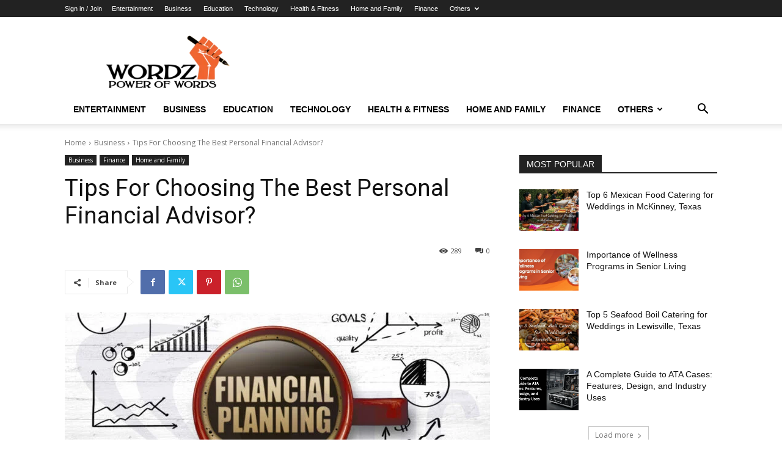

--- FILE ---
content_type: text/html
request_url: https://www.wordzpower.com/personal-financial-advisor/
body_size: 30827
content:
<!doctype html >
<!--[if IE 8]>    <html class="ie8" lang="en"> <![endif]-->
<!--[if IE 9]>    <html class="ie9" lang="en"> <![endif]-->
<!--[if gt IE 8]><!--> <html lang="en-US" prefix="og: https://ogp.me/ns#"> <!--<![endif]-->
<head>
<title>Personal Financial Advisor-Tips For Choosing?</title>
<meta charset="UTF-8" />
<meta name="viewport" content="width=device-width, initial-scale=1.0">
<link rel="pingback" href="https://www.wordzpower.com/xmlrpc.php" />
<style>img:is([sizes="auto" i], [sizes^="auto," i]) { contain-intrinsic-size: 3000px 1500px }</style>
<link rel="icon" type="image/png" href="https://wordzpower.com/wp-content/uploads/2020/10/wordzpower-fevicon.png">
<!-- Search Engine Optimization by Rank Math PRO - https://rankmath.com/ -->
<meta name="description" content="So you are looking for the best Personal Financial Advisor and have been trying to find one for many years."/>
<meta name="robots" content="follow, index, max-snippet:-1, max-video-preview:-1, max-image-preview:large"/>
<link rel="canonical" href="https://www.wordzpower.com/personal-financial-advisor/" />
<meta property="og:locale" content="en_US" />
<meta property="og:type" content="article" />
<meta property="og:title" content="Personal Financial Advisor-Tips For Choosing?" />
<meta property="og:description" content="So you are looking for the best Personal Financial Advisor and have been trying to find one for many years." />
<meta property="og:url" content="https://www.wordzpower.com/personal-financial-advisor/" />
<meta property="og:site_name" content="WordzPower" />
<meta property="article:publisher" content="https://www.facebook.com/WordzPower-107898247769174/" />
<meta property="article:section" content="Business" />
<meta property="og:updated_time" content="2020-12-10T16:45:56+05:30" />
<meta property="og:image" content="https://www.wordzpower.com/wp-admin/admin-ajax.php?action=rank_math_overlay_thumb&id=2455&type=wordzpower&hash=592e1d54f37eb6742504371846bf42e2" />
<meta property="og:image:secure_url" content="https://www.wordzpower.com/wp-admin/admin-ajax.php?action=rank_math_overlay_thumb&id=2455&type=wordzpower&hash=592e1d54f37eb6742504371846bf42e2" />
<meta property="og:image:width" content="950" />
<meta property="og:image:height" content="445" />
<meta property="og:image:alt" content="financial planning 950x445 1" />
<meta property="og:image:type" content="image/jpeg" />
<meta property="article:published_time" content="2020-12-09T11:18:48+05:30" />
<meta property="article:modified_time" content="2020-12-10T16:45:56+05:30" />
<meta property="og:video" content="https://www.youtube.com/embed/pU-MjERGTUk?feature=oembed" />
<meta property="ya:ovs:upload_date" content="2020-12-09IST11:18:48+05:30" />
<meta property="ya:ovs:allow_embed" content="true" />
<meta name="twitter:card" content="summary_large_image" />
<meta name="twitter:title" content="Personal Financial Advisor-Tips For Choosing?" />
<meta name="twitter:description" content="So you are looking for the best Personal Financial Advisor and have been trying to find one for many years." />
<meta name="twitter:image" content="https://www.wordzpower.com/wp-admin/admin-ajax.php?action=rank_math_overlay_thumb&id=2455&type=wordzpower&hash=592e1d54f37eb6742504371846bf42e2" />
<meta name="twitter:label1" content="Time to read" />
<meta name="twitter:data1" content="3 minutes" />
<script type="application/ld+json" class="rank-math-schema-pro">{"@context":"https://schema.org","@graph":[{"@type":"Place","@id":"https://www.wordzpower.com/#place","address":{"@type":"PostalAddress","streetAddress":"Swapnapoorti Phase 1, Flat No. 006, 4C","addressLocality":"Nigdi Pradhikaran","addressRegion":"Pune","postalCode":"411044","addressCountry":"India"}},{"@type":["NewsMediaOrganization","Organization"],"@id":"https://www.wordzpower.com/#organization","name":"WordZpower","url":"https://www.wordzpower.com","sameAs":["https://www.facebook.com/WordzPower-107898247769174/"],"email":"infor@wordzpower.com","address":{"@type":"PostalAddress","streetAddress":"Swapnapoorti Phase 1, Flat No. 006, 4C","addressLocality":"Nigdi Pradhikaran","addressRegion":"Pune","postalCode":"411044","addressCountry":"India"},"logo":{"@type":"ImageObject","@id":"https://www.wordzpower.com/#logo","url":"https://wordzpower.com/wp-content/uploads/2022/07/wordzpower-logo-267x116px.png","contentUrl":"https://wordzpower.com/wp-content/uploads/2022/07/wordzpower-logo-267x116px.png","caption":"WordzPower","inLanguage":"en-US","width":"267","height":"116"},"contactPoint":[{"@type":"ContactPoint","telephone":"+91-878-893-3620","contactType":"customer support"}],"location":{"@id":"https://www.wordzpower.com/#place"}},{"@type":"WebSite","@id":"https://www.wordzpower.com/#website","url":"https://www.wordzpower.com","name":"WordzPower","alternateName":"Power Of Words","publisher":{"@id":"https://www.wordzpower.com/#organization"},"inLanguage":"en-US"},{"@type":"ImageObject","@id":"https://www.wordzpower.com/wp-content/uploads/2020/12/financial-planning-950x445-1.jpg","url":"https://www.wordzpower.com/wp-content/uploads/2020/12/financial-planning-950x445-1.jpg","width":"950","height":"445","caption":"financial planning 950x445 1","inLanguage":"en-US"},{"@type":"BreadcrumbList","@id":"https://www.wordzpower.com/personal-financial-advisor/#breadcrumb","itemListElement":[{"@type":"ListItem","position":"1","item":{"@id":"https://www.wordzpower.com/business-articles/","name":"Business"}},{"@type":"ListItem","position":"2","item":{"@id":"https://www.wordzpower.com/personal-financial-advisor/","name":"Tips For Choosing The Best Personal Financial Advisor?"}}]},{"@type":"WebPage","@id":"https://www.wordzpower.com/personal-financial-advisor/#webpage","url":"https://www.wordzpower.com/personal-financial-advisor/","name":"Personal Financial Advisor-Tips For Choosing?","datePublished":"2020-12-09T11:18:48+05:30","dateModified":"2020-12-10T16:45:56+05:30","isPartOf":{"@id":"https://www.wordzpower.com/#website"},"primaryImageOfPage":{"@id":"https://www.wordzpower.com/wp-content/uploads/2020/12/financial-planning-950x445-1.jpg"},"inLanguage":"en-US","breadcrumb":{"@id":"https://www.wordzpower.com/personal-financial-advisor/#breadcrumb"}},{"@type":"Person","@id":"https://www.wordzpower.com/author/admin/","name":"","url":"https://www.wordzpower.com/author/admin/","image":{"@type":"ImageObject","@id":"https://secure.gravatar.com/avatar/f4eef9ff8ad4870153b684593020f6a2?s=96&amp;d=mm&amp;r=g","url":"https://secure.gravatar.com/avatar/f4eef9ff8ad4870153b684593020f6a2?s=96&amp;d=mm&amp;r=g","caption":"","inLanguage":"en-US"},"sameAs":["https://wordzpower.com"],"worksFor":{"@id":"https://www.wordzpower.com/#organization"}},{"@type":"Article","headline":"Personal Financial Advisor-Tips For Choosing?","description":"So you are looking for the best Personal Financial Advisor and have been trying to find one for many years.","datePublished":"2020-12-09T11:18:48+05:30","dateModified":"2020-12-10T16:45:56+05:30","image":{"@id":"https://www.wordzpower.com/wp-content/uploads/2020/12/financial-planning-950x445-1.jpg"},"author":{"@id":"https://www.wordzpower.com/author/admin/","name":""},"copyrightYear":"","name":"Personal Financial Advisor-Tips For Choosing?","articleSection":"Business, Finance, Home and Family","@id":"https://www.wordzpower.com/personal-financial-advisor/#schema-12707","isPartOf":{"@id":"https://www.wordzpower.com/personal-financial-advisor/#webpage"},"publisher":{"@id":"https://www.wordzpower.com/#organization"},"inLanguage":"en-US","mainEntityOfPage":{"@id":"https://www.wordzpower.com/personal-financial-advisor/#webpage"}},{"@type":"VideoObject","name":"Personal Financial Advisor-Tips For Choosing?","description":"So you are looking for the best Personal Financial Advisor and have been trying to find one for many years.","uploadDate":"2020-12-09T11:18:48+05:30","thumbnailUrl":"https://wordzpower.com/wp-content/uploads/2020/12/hqdefault-111.jpg","embedUrl":"https://www.youtube.com/embed/pU-MjERGTUk?feature=oembed","width":"480","height":"270","isFamilyFriendly":"True","@id":"https://www.wordzpower.com/personal-financial-advisor/#schema-12708","isPartOf":{"@id":"https://www.wordzpower.com/personal-financial-advisor/#webpage"},"publisher":{"@id":"https://www.wordzpower.com/#organization"},"inLanguage":"en-US"}]}</script>
<!-- /Rank Math WordPress SEO plugin -->
<link rel='dns-prefetch' href='//fonts.googleapis.com' />
<link rel="alternate" type="application/rss+xml" title="WordzPower &raquo; Feed" href="https://www.wordzpower.com/feed/" />
<link rel="alternate" type="application/rss+xml" title="WordzPower &raquo; Stories Feed" href="https://www.wordzpower.com/web-stories/feed/"><!-- <link rel='stylesheet' id='wp-block-library-css' href='https://www.wordzpower.com/wp-includes/css/dist/block-library/style.min.css?ver=6.7.4' type='text/css' media='all' /> -->
<link rel="stylesheet" type="text/css" href="//www.wordzpower.com/wp-content/cache/wpfc-minified/esr7y8h6/6fbwm.css" media="all"/>
<style id='classic-theme-styles-inline-css' type='text/css'>
/*! This file is auto-generated */
.wp-block-button__link{color:#fff;background-color:#32373c;border-radius:9999px;box-shadow:none;text-decoration:none;padding:calc(.667em + 2px) calc(1.333em + 2px);font-size:1.125em}.wp-block-file__button{background:#32373c;color:#fff;text-decoration:none}
</style>
<style id='global-styles-inline-css' type='text/css'>
:root{--wp--preset--aspect-ratio--square: 1;--wp--preset--aspect-ratio--4-3: 4/3;--wp--preset--aspect-ratio--3-4: 3/4;--wp--preset--aspect-ratio--3-2: 3/2;--wp--preset--aspect-ratio--2-3: 2/3;--wp--preset--aspect-ratio--16-9: 16/9;--wp--preset--aspect-ratio--9-16: 9/16;--wp--preset--color--black: #000000;--wp--preset--color--cyan-bluish-gray: #abb8c3;--wp--preset--color--white: #ffffff;--wp--preset--color--pale-pink: #f78da7;--wp--preset--color--vivid-red: #cf2e2e;--wp--preset--color--luminous-vivid-orange: #ff6900;--wp--preset--color--luminous-vivid-amber: #fcb900;--wp--preset--color--light-green-cyan: #7bdcb5;--wp--preset--color--vivid-green-cyan: #00d084;--wp--preset--color--pale-cyan-blue: #8ed1fc;--wp--preset--color--vivid-cyan-blue: #0693e3;--wp--preset--color--vivid-purple: #9b51e0;--wp--preset--gradient--vivid-cyan-blue-to-vivid-purple: linear-gradient(135deg,rgba(6,147,227,1) 0%,rgb(155,81,224) 100%);--wp--preset--gradient--light-green-cyan-to-vivid-green-cyan: linear-gradient(135deg,rgb(122,220,180) 0%,rgb(0,208,130) 100%);--wp--preset--gradient--luminous-vivid-amber-to-luminous-vivid-orange: linear-gradient(135deg,rgba(252,185,0,1) 0%,rgba(255,105,0,1) 100%);--wp--preset--gradient--luminous-vivid-orange-to-vivid-red: linear-gradient(135deg,rgba(255,105,0,1) 0%,rgb(207,46,46) 100%);--wp--preset--gradient--very-light-gray-to-cyan-bluish-gray: linear-gradient(135deg,rgb(238,238,238) 0%,rgb(169,184,195) 100%);--wp--preset--gradient--cool-to-warm-spectrum: linear-gradient(135deg,rgb(74,234,220) 0%,rgb(151,120,209) 20%,rgb(207,42,186) 40%,rgb(238,44,130) 60%,rgb(251,105,98) 80%,rgb(254,248,76) 100%);--wp--preset--gradient--blush-light-purple: linear-gradient(135deg,rgb(255,206,236) 0%,rgb(152,150,240) 100%);--wp--preset--gradient--blush-bordeaux: linear-gradient(135deg,rgb(254,205,165) 0%,rgb(254,45,45) 50%,rgb(107,0,62) 100%);--wp--preset--gradient--luminous-dusk: linear-gradient(135deg,rgb(255,203,112) 0%,rgb(199,81,192) 50%,rgb(65,88,208) 100%);--wp--preset--gradient--pale-ocean: linear-gradient(135deg,rgb(255,245,203) 0%,rgb(182,227,212) 50%,rgb(51,167,181) 100%);--wp--preset--gradient--electric-grass: linear-gradient(135deg,rgb(202,248,128) 0%,rgb(113,206,126) 100%);--wp--preset--gradient--midnight: linear-gradient(135deg,rgb(2,3,129) 0%,rgb(40,116,252) 100%);--wp--preset--font-size--small: 11px;--wp--preset--font-size--medium: 20px;--wp--preset--font-size--large: 32px;--wp--preset--font-size--x-large: 42px;--wp--preset--font-size--regular: 15px;--wp--preset--font-size--larger: 50px;--wp--preset--spacing--20: 0.44rem;--wp--preset--spacing--30: 0.67rem;--wp--preset--spacing--40: 1rem;--wp--preset--spacing--50: 1.5rem;--wp--preset--spacing--60: 2.25rem;--wp--preset--spacing--70: 3.38rem;--wp--preset--spacing--80: 5.06rem;--wp--preset--shadow--natural: 6px 6px 9px rgba(0, 0, 0, 0.2);--wp--preset--shadow--deep: 12px 12px 50px rgba(0, 0, 0, 0.4);--wp--preset--shadow--sharp: 6px 6px 0px rgba(0, 0, 0, 0.2);--wp--preset--shadow--outlined: 6px 6px 0px -3px rgba(255, 255, 255, 1), 6px 6px rgba(0, 0, 0, 1);--wp--preset--shadow--crisp: 6px 6px 0px rgba(0, 0, 0, 1);}:where(.is-layout-flex){gap: 0.5em;}:where(.is-layout-grid){gap: 0.5em;}body .is-layout-flex{display: flex;}.is-layout-flex{flex-wrap: wrap;align-items: center;}.is-layout-flex > :is(*, div){margin: 0;}body .is-layout-grid{display: grid;}.is-layout-grid > :is(*, div){margin: 0;}:where(.wp-block-columns.is-layout-flex){gap: 2em;}:where(.wp-block-columns.is-layout-grid){gap: 2em;}:where(.wp-block-post-template.is-layout-flex){gap: 1.25em;}:where(.wp-block-post-template.is-layout-grid){gap: 1.25em;}.has-black-color{color: var(--wp--preset--color--black) !important;}.has-cyan-bluish-gray-color{color: var(--wp--preset--color--cyan-bluish-gray) !important;}.has-white-color{color: var(--wp--preset--color--white) !important;}.has-pale-pink-color{color: var(--wp--preset--color--pale-pink) !important;}.has-vivid-red-color{color: var(--wp--preset--color--vivid-red) !important;}.has-luminous-vivid-orange-color{color: var(--wp--preset--color--luminous-vivid-orange) !important;}.has-luminous-vivid-amber-color{color: var(--wp--preset--color--luminous-vivid-amber) !important;}.has-light-green-cyan-color{color: var(--wp--preset--color--light-green-cyan) !important;}.has-vivid-green-cyan-color{color: var(--wp--preset--color--vivid-green-cyan) !important;}.has-pale-cyan-blue-color{color: var(--wp--preset--color--pale-cyan-blue) !important;}.has-vivid-cyan-blue-color{color: var(--wp--preset--color--vivid-cyan-blue) !important;}.has-vivid-purple-color{color: var(--wp--preset--color--vivid-purple) !important;}.has-black-background-color{background-color: var(--wp--preset--color--black) !important;}.has-cyan-bluish-gray-background-color{background-color: var(--wp--preset--color--cyan-bluish-gray) !important;}.has-white-background-color{background-color: var(--wp--preset--color--white) !important;}.has-pale-pink-background-color{background-color: var(--wp--preset--color--pale-pink) !important;}.has-vivid-red-background-color{background-color: var(--wp--preset--color--vivid-red) !important;}.has-luminous-vivid-orange-background-color{background-color: var(--wp--preset--color--luminous-vivid-orange) !important;}.has-luminous-vivid-amber-background-color{background-color: var(--wp--preset--color--luminous-vivid-amber) !important;}.has-light-green-cyan-background-color{background-color: var(--wp--preset--color--light-green-cyan) !important;}.has-vivid-green-cyan-background-color{background-color: var(--wp--preset--color--vivid-green-cyan) !important;}.has-pale-cyan-blue-background-color{background-color: var(--wp--preset--color--pale-cyan-blue) !important;}.has-vivid-cyan-blue-background-color{background-color: var(--wp--preset--color--vivid-cyan-blue) !important;}.has-vivid-purple-background-color{background-color: var(--wp--preset--color--vivid-purple) !important;}.has-black-border-color{border-color: var(--wp--preset--color--black) !important;}.has-cyan-bluish-gray-border-color{border-color: var(--wp--preset--color--cyan-bluish-gray) !important;}.has-white-border-color{border-color: var(--wp--preset--color--white) !important;}.has-pale-pink-border-color{border-color: var(--wp--preset--color--pale-pink) !important;}.has-vivid-red-border-color{border-color: var(--wp--preset--color--vivid-red) !important;}.has-luminous-vivid-orange-border-color{border-color: var(--wp--preset--color--luminous-vivid-orange) !important;}.has-luminous-vivid-amber-border-color{border-color: var(--wp--preset--color--luminous-vivid-amber) !important;}.has-light-green-cyan-border-color{border-color: var(--wp--preset--color--light-green-cyan) !important;}.has-vivid-green-cyan-border-color{border-color: var(--wp--preset--color--vivid-green-cyan) !important;}.has-pale-cyan-blue-border-color{border-color: var(--wp--preset--color--pale-cyan-blue) !important;}.has-vivid-cyan-blue-border-color{border-color: var(--wp--preset--color--vivid-cyan-blue) !important;}.has-vivid-purple-border-color{border-color: var(--wp--preset--color--vivid-purple) !important;}.has-vivid-cyan-blue-to-vivid-purple-gradient-background{background: var(--wp--preset--gradient--vivid-cyan-blue-to-vivid-purple) !important;}.has-light-green-cyan-to-vivid-green-cyan-gradient-background{background: var(--wp--preset--gradient--light-green-cyan-to-vivid-green-cyan) !important;}.has-luminous-vivid-amber-to-luminous-vivid-orange-gradient-background{background: var(--wp--preset--gradient--luminous-vivid-amber-to-luminous-vivid-orange) !important;}.has-luminous-vivid-orange-to-vivid-red-gradient-background{background: var(--wp--preset--gradient--luminous-vivid-orange-to-vivid-red) !important;}.has-very-light-gray-to-cyan-bluish-gray-gradient-background{background: var(--wp--preset--gradient--very-light-gray-to-cyan-bluish-gray) !important;}.has-cool-to-warm-spectrum-gradient-background{background: var(--wp--preset--gradient--cool-to-warm-spectrum) !important;}.has-blush-light-purple-gradient-background{background: var(--wp--preset--gradient--blush-light-purple) !important;}.has-blush-bordeaux-gradient-background{background: var(--wp--preset--gradient--blush-bordeaux) !important;}.has-luminous-dusk-gradient-background{background: var(--wp--preset--gradient--luminous-dusk) !important;}.has-pale-ocean-gradient-background{background: var(--wp--preset--gradient--pale-ocean) !important;}.has-electric-grass-gradient-background{background: var(--wp--preset--gradient--electric-grass) !important;}.has-midnight-gradient-background{background: var(--wp--preset--gradient--midnight) !important;}.has-small-font-size{font-size: var(--wp--preset--font-size--small) !important;}.has-medium-font-size{font-size: var(--wp--preset--font-size--medium) !important;}.has-large-font-size{font-size: var(--wp--preset--font-size--large) !important;}.has-x-large-font-size{font-size: var(--wp--preset--font-size--x-large) !important;}
:where(.wp-block-post-template.is-layout-flex){gap: 1.25em;}:where(.wp-block-post-template.is-layout-grid){gap: 1.25em;}
:where(.wp-block-columns.is-layout-flex){gap: 2em;}:where(.wp-block-columns.is-layout-grid){gap: 2em;}
:root :where(.wp-block-pullquote){font-size: 1.5em;line-height: 1.6;}
</style>
<!-- <link rel='stylesheet' id='td-plugin-multi-purpose-css' href='https://www.wordzpower.com/wp-content/plugins/td-composer/td-multi-purpose/style.css?ver=5b75a1149b707159a7e71fd3bf09ff7b' type='text/css' media='all' /> -->
<link rel="stylesheet" type="text/css" href="//www.wordzpower.com/wp-content/cache/wpfc-minified/1dnq69c0/6fbhk.css" media="all"/>
<link rel='stylesheet' id='google-fonts-style-css' href='https://fonts.googleapis.com/css?family=Open+Sans%3A400%2C600%2C700%2C300%7CRoboto%3A400%2C600%2C700%2C300%7COpen+Sans%3A400&#038;display=swap&#038;ver=12.6.7' type='text/css' media='all' />
<!-- <link rel='stylesheet' id='td-theme-css' href='https://www.wordzpower.com/wp-content/themes/Newspaper/style.css?ver=12.6.7' type='text/css' media='all' /> -->
<link rel="stylesheet" type="text/css" href="//www.wordzpower.com/wp-content/cache/wpfc-minified/d5gbpdr2/6fbhk.css" media="all"/>
<style id='td-theme-inline-css' type='text/css'>@media (max-width:767px){.td-header-desktop-wrap{display:none}}@media (min-width:767px){.td-header-mobile-wrap{display:none}}</style>
<!-- <link rel='stylesheet' id='td-legacy-framework-front-style-css' href='https://www.wordzpower.com/wp-content/plugins/td-composer/legacy/Newspaper/assets/css/td_legacy_main.css?ver=5b75a1149b707159a7e71fd3bf09ff7b' type='text/css' media='all' /> -->
<!-- <link rel='stylesheet' id='td-standard-pack-framework-front-style-css' href='https://www.wordzpower.com/wp-content/plugins/td-standard-pack/Newspaper/assets/css/td_standard_pack_main.css?ver=8f2d47acef43f76b1dfa75a39c0fe3df' type='text/css' media='all' /> -->
<!-- <link rel='stylesheet' id='tdb_style_cloud_templates_front-css' href='https://www.wordzpower.com/wp-content/plugins/td-cloud-library/assets/css/tdb_main.css?ver=b089d95615dd8e22e80845576af6b5b5' type='text/css' media='all' /> -->
<link rel="stylesheet" type="text/css" href="//www.wordzpower.com/wp-content/cache/wpfc-minified/f5418h7b/6fbhk.css" media="all"/>
<script src='//www.wordzpower.com/wp-content/cache/wpfc-minified/qh1e891/6fbhk.js' type="text/javascript"></script>
<!-- <script type="text/javascript" src="https://www.wordzpower.com/wp-includes/js/jquery/jquery.min.js?ver=3.7.1" id="jquery-core-js"></script> -->
<!-- <script type="text/javascript" src="https://www.wordzpower.com/wp-includes/js/jquery/jquery-migrate.min.js?ver=3.4.1" id="jquery-migrate-js"></script> -->
<link rel="https://api.w.org/" href="https://www.wordzpower.com/wp-json/" /><link rel="alternate" title="JSON" type="application/json" href="https://www.wordzpower.com/wp-json/wp/v2/posts/2453" /><link rel="EditURI" type="application/rsd+xml" title="RSD" href="https://www.wordzpower.com/xmlrpc.php?rsd" />
<meta name="generator" content="WordPress 6.7.4" />
<link rel='shortlink' href='https://www.wordzpower.com/?p=2453' />
<link rel="alternate" title="oEmbed (JSON)" type="application/json+oembed" href="https://www.wordzpower.com/wp-json/oembed/1.0/embed?url=https%3A%2F%2Fwww.wordzpower.com%2Fpersonal-financial-advisor%2F" />
<link rel="alternate" title="oEmbed (XML)" type="text/xml+oembed" href="https://www.wordzpower.com/wp-json/oembed/1.0/embed?url=https%3A%2F%2Fwww.wordzpower.com%2Fpersonal-financial-advisor%2F&#038;format=xml" />
<style>/* CSS added by WP Meta and Date Remover*/.wp-block-post-author__name{display:none !important;}
.wp-block-post-date{display:none !important;}
.entry-meta {display:none !important;}
.home .entry-meta { display: none; }
.entry-footer {display:none !important;}
.home .entry-footer { display: none; }</style>    <script>
window.tdb_global_vars = {"wpRestUrl":"https:\/\/www.wordzpower.com\/wp-json\/","permalinkStructure":"\/%postname%\/"};
window.tdb_p_autoload_vars = {"isAjax":false,"isAdminBarShowing":false,"autoloadStatus":"off","origPostEditUrl":null};
</script>
<style id="tdb-global-colors">:root{--accent-color:#fff}</style>
<meta name="generator" content="Elementor 3.33.4; features: e_font_icon_svg, additional_custom_breakpoints; settings: css_print_method-external, google_font-enabled, font_display-swap">
<style>
.e-con.e-parent:nth-of-type(n+4):not(.e-lazyloaded):not(.e-no-lazyload),
.e-con.e-parent:nth-of-type(n+4):not(.e-lazyloaded):not(.e-no-lazyload) * {
background-image: none !important;
}
@media screen and (max-height: 1024px) {
.e-con.e-parent:nth-of-type(n+3):not(.e-lazyloaded):not(.e-no-lazyload),
.e-con.e-parent:nth-of-type(n+3):not(.e-lazyloaded):not(.e-no-lazyload) * {
background-image: none !important;
}
}
@media screen and (max-height: 640px) {
.e-con.e-parent:nth-of-type(n+2):not(.e-lazyloaded):not(.e-no-lazyload),
.e-con.e-parent:nth-of-type(n+2):not(.e-lazyloaded):not(.e-no-lazyload) * {
background-image: none !important;
}
}
</style>
<!-- JS generated by theme -->
<script type="text/javascript" id="td-generated-header-js">
var tdBlocksArray = []; //here we store all the items for the current page
// td_block class - each ajax block uses a object of this class for requests
function tdBlock() {
this.id = '';
this.block_type = 1; //block type id (1-234 etc)
this.atts = '';
this.td_column_number = '';
this.td_current_page = 1; //
this.post_count = 0; //from wp
this.found_posts = 0; //from wp
this.max_num_pages = 0; //from wp
this.td_filter_value = ''; //current live filter value
this.is_ajax_running = false;
this.td_user_action = ''; // load more or infinite loader (used by the animation)
this.header_color = '';
this.ajax_pagination_infinite_stop = ''; //show load more at page x
}
// td_js_generator - mini detector
( function () {
var htmlTag = document.getElementsByTagName("html")[0];
if ( navigator.userAgent.indexOf("MSIE 10.0") > -1 ) {
htmlTag.className += ' ie10';
}
if ( !!navigator.userAgent.match(/Trident.*rv\:11\./) ) {
htmlTag.className += ' ie11';
}
if ( navigator.userAgent.indexOf("Edge") > -1 ) {
htmlTag.className += ' ieEdge';
}
if ( /(iPad|iPhone|iPod)/g.test(navigator.userAgent) ) {
htmlTag.className += ' td-md-is-ios';
}
var user_agent = navigator.userAgent.toLowerCase();
if ( user_agent.indexOf("android") > -1 ) {
htmlTag.className += ' td-md-is-android';
}
if ( -1 !== navigator.userAgent.indexOf('Mac OS X')  ) {
htmlTag.className += ' td-md-is-os-x';
}
if ( /chrom(e|ium)/.test(navigator.userAgent.toLowerCase()) ) {
htmlTag.className += ' td-md-is-chrome';
}
if ( -1 !== navigator.userAgent.indexOf('Firefox') ) {
htmlTag.className += ' td-md-is-firefox';
}
if ( -1 !== navigator.userAgent.indexOf('Safari') && -1 === navigator.userAgent.indexOf('Chrome') ) {
htmlTag.className += ' td-md-is-safari';
}
if( -1 !== navigator.userAgent.indexOf('IEMobile') ){
htmlTag.className += ' td-md-is-iemobile';
}
})();
var tdLocalCache = {};
( function () {
"use strict";
tdLocalCache = {
data: {},
remove: function (resource_id) {
delete tdLocalCache.data[resource_id];
},
exist: function (resource_id) {
return tdLocalCache.data.hasOwnProperty(resource_id) && tdLocalCache.data[resource_id] !== null;
},
get: function (resource_id) {
return tdLocalCache.data[resource_id];
},
set: function (resource_id, cachedData) {
tdLocalCache.remove(resource_id);
tdLocalCache.data[resource_id] = cachedData;
}
};
})();
var td_viewport_interval_list=[{"limitBottom":767,"sidebarWidth":228},{"limitBottom":1018,"sidebarWidth":300},{"limitBottom":1140,"sidebarWidth":324}];
var td_animation_stack_effect="type0";
var tds_animation_stack=true;
var td_animation_stack_specific_selectors=".entry-thumb, img, .td-lazy-img";
var td_animation_stack_general_selectors=".td-animation-stack img, .td-animation-stack .entry-thumb, .post img, .td-animation-stack .td-lazy-img";
var tds_general_modal_image="yes";
var tds_video_scroll="enabled";
var tds_video_position_v="bottom";
var tds_video_lazy="enabled";
var tdc_is_installed="yes";
var td_ajax_url="https:\/\/www.wordzpower.com\/wp-admin\/admin-ajax.php?td_theme_name=Newspaper&v=12.6.7";
var td_get_template_directory_uri="https:\/\/www.wordzpower.com\/wp-content\/plugins\/td-composer\/legacy\/common";
var tds_snap_menu="";
var tds_logo_on_sticky="";
var tds_header_style="";
var td_please_wait="Please wait...";
var td_email_user_pass_incorrect="User or password incorrect!";
var td_email_user_incorrect="Email or username incorrect!";
var td_email_incorrect="Email incorrect!";
var td_user_incorrect="Username incorrect!";
var td_email_user_empty="Email or username empty!";
var td_pass_empty="Pass empty!";
var td_pass_pattern_incorrect="Invalid Pass Pattern!";
var td_retype_pass_incorrect="Retyped Pass incorrect!";
var tds_more_articles_on_post_enable="";
var tds_more_articles_on_post_time_to_wait="";
var tds_more_articles_on_post_pages_distance_from_top=0;
var tds_captcha="";
var tds_theme_color_site_wide="#4db2ec";
var tds_smart_sidebar="";
var tdThemeName="Newspaper";
var tdThemeNameWl="Newspaper";
var td_magnific_popup_translation_tPrev="Previous (Left arrow key)";
var td_magnific_popup_translation_tNext="Next (Right arrow key)";
var td_magnific_popup_translation_tCounter="%curr% of %total%";
var td_magnific_popup_translation_ajax_tError="The content from %url% could not be loaded.";
var td_magnific_popup_translation_image_tError="The image #%curr% could not be loaded.";
var tdBlockNonce="03958d38b5";
var tdMobileMenu="enabled";
var tdMobileSearch="enabled";
var tdDateNamesI18n={"month_names":["January","February","March","April","May","June","July","August","September","October","November","December"],"month_names_short":["Jan","Feb","Mar","Apr","May","Jun","Jul","Aug","Sep","Oct","Nov","Dec"],"day_names":["Sunday","Monday","Tuesday","Wednesday","Thursday","Friday","Saturday"],"day_names_short":["Sun","Mon","Tue","Wed","Thu","Fri","Sat"]};
var tdb_modal_confirm="Save";
var tdb_modal_cancel="Cancel";
var tdb_modal_confirm_alt="Yes";
var tdb_modal_cancel_alt="No";
var td_deploy_mode="deploy";
var td_ad_background_click_link="";
var td_ad_background_click_target="";
</script>
<!-- Header style compiled by theme -->
<style>ul.sf-menu>.menu-item>a{font-family:Trebuchet,Tahoma,Arial,sans-serif}.sf-menu ul .menu-item a{font-family:Trebuchet,Tahoma,Arial,sans-serif}.td-mobile-content .td-mobile-main-menu>li>a{font-family:Trebuchet,Tahoma,Arial,sans-serif}.td-mobile-content .sub-menu a{font-family:Trebuchet,Tahoma,Arial,sans-serif}.td-header-wrap .td-logo-text-container .td-logo-text{font-family:Trebuchet,Tahoma,Arial,sans-serif}.td-header-wrap .td-logo-text-container .td-tagline-text{font-family:Trebuchet,Tahoma,Arial,sans-serif}#td-mobile-nav,#td-mobile-nav .wpb_button,.td-search-wrap-mob{font-family:Trebuchet,Tahoma,Arial,sans-serif}.td-page-title,.td-category-title-holder .td-page-title{font-family:Trebuchet,Tahoma,Arial,sans-serif}.td-page-content p,.td-page-content li,.td-page-content .td_block_text_with_title,.wpb_text_column p{font-family:Trebuchet,Tahoma,Arial,sans-serif}.td-page-content h1,.wpb_text_column h1{font-family:Trebuchet,Tahoma,Arial,sans-serif}.td-page-content h2,.wpb_text_column h2{font-family:Trebuchet,Tahoma,Arial,sans-serif}.td-page-content h3,.wpb_text_column h3{font-family:Trebuchet,Tahoma,Arial,sans-serif}.td-page-content h4,.wpb_text_column h4{font-family:Trebuchet,Tahoma,Arial,sans-serif}.td-page-content h5,.wpb_text_column h5{font-family:Trebuchet,Tahoma,Arial,sans-serif}.td-page-content h6,.wpb_text_column h6{font-family:Trebuchet,Tahoma,Arial,sans-serif}body,p{font-family:Trebuchet,Tahoma,Arial,sans-serif;font-size:16px}:root{--td_mobile_gradient_one_mob:rgba(0,0,0,0.5);--td_mobile_gradient_two_mob:rgba(0,0,0,0.6)}ul.sf-menu>.td-menu-item>a,.td-theme-wrap .td-header-menu-social{font-family:Trebuchet,Tahoma,Arial,sans-serif}.sf-menu ul .td-menu-item a{font-family:Trebuchet,Tahoma,Arial,sans-serif}.block-title>span,.block-title>a,.widgettitle,body .td-trending-now-title,.wpb_tabs li a,.vc_tta-container .vc_tta-color-grey.vc_tta-tabs-position-top.vc_tta-style-classic .vc_tta-tabs-container .vc_tta-tab>a,.td-theme-wrap .td-related-title a,.woocommerce div.product .woocommerce-tabs ul.tabs li a,.woocommerce .product .products h2:not(.woocommerce-loop-product__title),.td-theme-wrap .td-block-title{font-family:Trebuchet,Tahoma,Arial,sans-serif}.td_module_wrap .td-post-author-name a{font-family:Trebuchet,Tahoma,Arial,sans-serif}.td-post-date .entry-date{font-family:Trebuchet,Tahoma,Arial,sans-serif}.td-module-comments a,.td-post-views span,.td-post-comments a{font-family:Trebuchet,Tahoma,Arial,sans-serif}.td-big-grid-meta .td-post-category,.td_module_wrap .td-post-category,.td-module-image .td-post-category{font-family:Trebuchet,Tahoma,Arial,sans-serif}.top-header-menu>li>a,.td-weather-top-widget .td-weather-now .td-big-degrees,.td-weather-top-widget .td-weather-header .td-weather-city,.td-header-sp-top-menu .td_data_time{font-family:Trebuchet,Tahoma,Arial,sans-serif}.top-header-menu .menu-item-has-children li a{font-family:Trebuchet,Tahoma,Arial,sans-serif}.td_mod_mega_menu .item-details a{font-family:Trebuchet,Tahoma,Arial,sans-serif}.td_mega_menu_sub_cats .block-mega-child-cats a{font-family:Trebuchet,Tahoma,Arial,sans-serif}.td-subcat-filter .td-subcat-dropdown a,.td-subcat-filter .td-subcat-list a,.td-subcat-filter .td-subcat-dropdown span{font-family:Trebuchet,Tahoma,Arial,sans-serif}.td-excerpt,.td_module_14 .td-excerpt{font-family:Trebuchet,Tahoma,Arial,sans-serif}.td_module_wrap .td-module-title{font-family:Trebuchet,Tahoma,Arial,sans-serif}.td_module_1 .td-module-title{font-family:Trebuchet,Tahoma,Arial,sans-serif}.td_module_2 .td-module-title{font-family:Trebuchet,Tahoma,Arial,sans-serif}.td_module_3 .td-module-title{font-family:Trebuchet,Tahoma,Arial,sans-serif}.td_module_4 .td-module-title{font-family:Trebuchet,Tahoma,Arial,sans-serif}.td_module_5 .td-module-title{font-family:Trebuchet,Tahoma,Arial,sans-serif}.td_module_6 .td-module-title{font-family:Trebuchet,Tahoma,Arial,sans-serif}.td_module_7 .td-module-title{font-family:Trebuchet,Tahoma,Arial,sans-serif}.post .td-post-header .entry-title{font-family:Trebuchet,Tahoma,Arial,sans-serif}.td-post-template-default .td-post-header .entry-title{font-family:Trebuchet,Tahoma,Arial,sans-serif}.td-post-template-1 .td-post-header .entry-title{font-family:Trebuchet,Tahoma,Arial,sans-serif}.td-post-template-2 .td-post-header .entry-title{font-family:Trebuchet,Tahoma,Arial,sans-serif}.td-post-template-3 .td-post-header .entry-title{font-family:Trebuchet,Tahoma,Arial,sans-serif}.td-post-template-4 .td-post-header .entry-title{font-family:Trebuchet,Tahoma,Arial,sans-serif}.td-post-template-5 .td-post-header .entry-title{font-family:Trebuchet,Tahoma,Arial,sans-serif}.td-post-template-6 .td-post-header .entry-title{font-family:Trebuchet,Tahoma,Arial,sans-serif}.td-post-template-7 .td-post-header .entry-title{font-family:Trebuchet,Tahoma,Arial,sans-serif}.td-post-template-8 .td-post-header .entry-title{font-family:Trebuchet,Tahoma,Arial,sans-serif}.td-post-template-9 .td-post-header .entry-title{font-family:Trebuchet,Tahoma,Arial,sans-serif}.td-post-template-10 .td-post-header .entry-title{font-family:Trebuchet,Tahoma,Arial,sans-serif}.td-post-template-11 .td-post-header .entry-title{font-family:Trebuchet,Tahoma,Arial,sans-serif}.td-post-template-12 .td-post-header .entry-title{font-family:Trebuchet,Tahoma,Arial,sans-serif}.td-post-template-13 .td-post-header .entry-title{font-family:Trebuchet,Tahoma,Arial,sans-serif}.td-post-content p,.td-post-content{font-family:Trebuchet,Tahoma,Arial,sans-serif}.post blockquote p,.page blockquote p,.td-post-text-content blockquote p{font-family:Trebuchet,Tahoma,Arial,sans-serif}.post .td_quote_box p,.page .td_quote_box p{font-family:Trebuchet,Tahoma,Arial,sans-serif}.post .td_pull_quote p,.page .td_pull_quote p,.post .wp-block-pullquote blockquote p,.page .wp-block-pullquote blockquote p{font-family:Trebuchet,Tahoma,Arial,sans-serif}.td-post-content h1{font-family:Trebuchet,Tahoma,Arial,sans-serif}.td-post-content h2{font-family:Trebuchet,Tahoma,Arial,sans-serif}.td-post-content h3{font-family:Trebuchet,Tahoma,Arial,sans-serif}.td-post-content h4{font-family:Trebuchet,Tahoma,Arial,sans-serif}.td-post-content h5{font-family:Trebuchet,Tahoma,Arial,sans-serif}.td-post-content h6{font-family:Trebuchet,Tahoma,Arial,sans-serif}.footer-text-wrap{font-family:Trebuchet,Tahoma,Arial,sans-serif}.td-sub-footer-copy{font-family:Trebuchet,Tahoma,Arial,sans-serif}.td-sub-footer-menu ul li a{font-family:Trebuchet,Tahoma,Arial,sans-serif}ul.sf-menu>.menu-item>a{font-family:Trebuchet,Tahoma,Arial,sans-serif}.sf-menu ul .menu-item a{font-family:Trebuchet,Tahoma,Arial,sans-serif}.td-mobile-content .td-mobile-main-menu>li>a{font-family:Trebuchet,Tahoma,Arial,sans-serif}.td-mobile-content .sub-menu a{font-family:Trebuchet,Tahoma,Arial,sans-serif}.td-header-wrap .td-logo-text-container .td-logo-text{font-family:Trebuchet,Tahoma,Arial,sans-serif}.td-header-wrap .td-logo-text-container .td-tagline-text{font-family:Trebuchet,Tahoma,Arial,sans-serif}#td-mobile-nav,#td-mobile-nav .wpb_button,.td-search-wrap-mob{font-family:Trebuchet,Tahoma,Arial,sans-serif}.td-page-title,.td-category-title-holder .td-page-title{font-family:Trebuchet,Tahoma,Arial,sans-serif}.td-page-content p,.td-page-content li,.td-page-content .td_block_text_with_title,.wpb_text_column p{font-family:Trebuchet,Tahoma,Arial,sans-serif}.td-page-content h1,.wpb_text_column h1{font-family:Trebuchet,Tahoma,Arial,sans-serif}.td-page-content h2,.wpb_text_column h2{font-family:Trebuchet,Tahoma,Arial,sans-serif}.td-page-content h3,.wpb_text_column h3{font-family:Trebuchet,Tahoma,Arial,sans-serif}.td-page-content h4,.wpb_text_column h4{font-family:Trebuchet,Tahoma,Arial,sans-serif}.td-page-content h5,.wpb_text_column h5{font-family:Trebuchet,Tahoma,Arial,sans-serif}.td-page-content h6,.wpb_text_column h6{font-family:Trebuchet,Tahoma,Arial,sans-serif}body,p{font-family:Trebuchet,Tahoma,Arial,sans-serif;font-size:16px}:root{--td_mobile_gradient_one_mob:rgba(0,0,0,0.5);--td_mobile_gradient_two_mob:rgba(0,0,0,0.6)}ul.sf-menu>.td-menu-item>a,.td-theme-wrap .td-header-menu-social{font-family:Trebuchet,Tahoma,Arial,sans-serif}.sf-menu ul .td-menu-item a{font-family:Trebuchet,Tahoma,Arial,sans-serif}.block-title>span,.block-title>a,.widgettitle,body .td-trending-now-title,.wpb_tabs li a,.vc_tta-container .vc_tta-color-grey.vc_tta-tabs-position-top.vc_tta-style-classic .vc_tta-tabs-container .vc_tta-tab>a,.td-theme-wrap .td-related-title a,.woocommerce div.product .woocommerce-tabs ul.tabs li a,.woocommerce .product .products h2:not(.woocommerce-loop-product__title),.td-theme-wrap .td-block-title{font-family:Trebuchet,Tahoma,Arial,sans-serif}.td_module_wrap .td-post-author-name a{font-family:Trebuchet,Tahoma,Arial,sans-serif}.td-post-date .entry-date{font-family:Trebuchet,Tahoma,Arial,sans-serif}.td-module-comments a,.td-post-views span,.td-post-comments a{font-family:Trebuchet,Tahoma,Arial,sans-serif}.td-big-grid-meta .td-post-category,.td_module_wrap .td-post-category,.td-module-image .td-post-category{font-family:Trebuchet,Tahoma,Arial,sans-serif}.top-header-menu>li>a,.td-weather-top-widget .td-weather-now .td-big-degrees,.td-weather-top-widget .td-weather-header .td-weather-city,.td-header-sp-top-menu .td_data_time{font-family:Trebuchet,Tahoma,Arial,sans-serif}.top-header-menu .menu-item-has-children li a{font-family:Trebuchet,Tahoma,Arial,sans-serif}.td_mod_mega_menu .item-details a{font-family:Trebuchet,Tahoma,Arial,sans-serif}.td_mega_menu_sub_cats .block-mega-child-cats a{font-family:Trebuchet,Tahoma,Arial,sans-serif}.td-subcat-filter .td-subcat-dropdown a,.td-subcat-filter .td-subcat-list a,.td-subcat-filter .td-subcat-dropdown span{font-family:Trebuchet,Tahoma,Arial,sans-serif}.td-excerpt,.td_module_14 .td-excerpt{font-family:Trebuchet,Tahoma,Arial,sans-serif}.td_module_wrap .td-module-title{font-family:Trebuchet,Tahoma,Arial,sans-serif}.td_module_1 .td-module-title{font-family:Trebuchet,Tahoma,Arial,sans-serif}.td_module_2 .td-module-title{font-family:Trebuchet,Tahoma,Arial,sans-serif}.td_module_3 .td-module-title{font-family:Trebuchet,Tahoma,Arial,sans-serif}.td_module_4 .td-module-title{font-family:Trebuchet,Tahoma,Arial,sans-serif}.td_module_5 .td-module-title{font-family:Trebuchet,Tahoma,Arial,sans-serif}.td_module_6 .td-module-title{font-family:Trebuchet,Tahoma,Arial,sans-serif}.td_module_7 .td-module-title{font-family:Trebuchet,Tahoma,Arial,sans-serif}.post .td-post-header .entry-title{font-family:Trebuchet,Tahoma,Arial,sans-serif}.td-post-template-default .td-post-header .entry-title{font-family:Trebuchet,Tahoma,Arial,sans-serif}.td-post-template-1 .td-post-header .entry-title{font-family:Trebuchet,Tahoma,Arial,sans-serif}.td-post-template-2 .td-post-header .entry-title{font-family:Trebuchet,Tahoma,Arial,sans-serif}.td-post-template-3 .td-post-header .entry-title{font-family:Trebuchet,Tahoma,Arial,sans-serif}.td-post-template-4 .td-post-header .entry-title{font-family:Trebuchet,Tahoma,Arial,sans-serif}.td-post-template-5 .td-post-header .entry-title{font-family:Trebuchet,Tahoma,Arial,sans-serif}.td-post-template-6 .td-post-header .entry-title{font-family:Trebuchet,Tahoma,Arial,sans-serif}.td-post-template-7 .td-post-header .entry-title{font-family:Trebuchet,Tahoma,Arial,sans-serif}.td-post-template-8 .td-post-header .entry-title{font-family:Trebuchet,Tahoma,Arial,sans-serif}.td-post-template-9 .td-post-header .entry-title{font-family:Trebuchet,Tahoma,Arial,sans-serif}.td-post-template-10 .td-post-header .entry-title{font-family:Trebuchet,Tahoma,Arial,sans-serif}.td-post-template-11 .td-post-header .entry-title{font-family:Trebuchet,Tahoma,Arial,sans-serif}.td-post-template-12 .td-post-header .entry-title{font-family:Trebuchet,Tahoma,Arial,sans-serif}.td-post-template-13 .td-post-header .entry-title{font-family:Trebuchet,Tahoma,Arial,sans-serif}.td-post-content p,.td-post-content{font-family:Trebuchet,Tahoma,Arial,sans-serif}.post blockquote p,.page blockquote p,.td-post-text-content blockquote p{font-family:Trebuchet,Tahoma,Arial,sans-serif}.post .td_quote_box p,.page .td_quote_box p{font-family:Trebuchet,Tahoma,Arial,sans-serif}.post .td_pull_quote p,.page .td_pull_quote p,.post .wp-block-pullquote blockquote p,.page .wp-block-pullquote blockquote p{font-family:Trebuchet,Tahoma,Arial,sans-serif}.td-post-content h1{font-family:Trebuchet,Tahoma,Arial,sans-serif}.td-post-content h2{font-family:Trebuchet,Tahoma,Arial,sans-serif}.td-post-content h3{font-family:Trebuchet,Tahoma,Arial,sans-serif}.td-post-content h4{font-family:Trebuchet,Tahoma,Arial,sans-serif}.td-post-content h5{font-family:Trebuchet,Tahoma,Arial,sans-serif}.td-post-content h6{font-family:Trebuchet,Tahoma,Arial,sans-serif}.footer-text-wrap{font-family:Trebuchet,Tahoma,Arial,sans-serif}.td-sub-footer-copy{font-family:Trebuchet,Tahoma,Arial,sans-serif}.td-sub-footer-menu ul li a{font-family:Trebuchet,Tahoma,Arial,sans-serif}</style>
<link rel="icon" href="https://www.wordzpower.com/wp-content/uploads/2022/06/cropped-cropped-wordzpower-amp-logo-1-32x32.png" sizes="32x32" />
<link rel="icon" href="https://www.wordzpower.com/wp-content/uploads/2022/06/cropped-cropped-wordzpower-amp-logo-1-192x192.png" sizes="192x192" />
<link rel="apple-touch-icon" href="https://www.wordzpower.com/wp-content/uploads/2022/06/cropped-cropped-wordzpower-amp-logo-1-180x180.png" />
<meta name="msapplication-TileImage" content="https://www.wordzpower.com/wp-content/uploads/2022/06/cropped-cropped-wordzpower-amp-logo-1-270x270.png" />
<!-- BEGIN Analytics Insights v6.3.11 - https://wordpress.org/plugins/analytics-insights/ -->
<script async src="https://www.googletagmanager.com/gtag/js?id=G-PCE0EPTGNN"></script>
<script>
window.dataLayer = window.dataLayer || [];
function gtag(){dataLayer.push(arguments);}
gtag('js', new Date());
gtag('config', 'G-PCE0EPTGNN', {
'link_attribution': true, 
'custom_map': {
'dimension1': 'aiwp_dim_1', 
'dimension2': 'aiwp_dim_2', 
'dimension3': 'aiwp_dim_3', 
'dimension4': 'aiwp_dim_4', 
'dimension5': 'aiwp_dim_5'
}
});
gtag('event', 'aiwp_dimensions', {
'aiwp_dim_1': '', 
'aiwp_dim_2': '0', 
'aiwp_dim_3': '', 
'aiwp_dim_4': 'Business', 
'aiwp_dim_5': 'guest'
});
if (window.performance) {
var timeSincePageLoad = Math.round(performance.now());
gtag('event', 'timing_complete', {
'name': 'load',
'value': timeSincePageLoad,
'event_category': 'JS Dependencies'
});
}
</script>
<!-- END Analytics Insights -->
<!-- Button style compiled by theme -->
<style></style>
<style id="tdw-css-placeholder"></style></head>
<body class="post-template-default single single-post postid-2453 single-format-standard td-standard-pack personal-financial-advisor global-block-template-1 tdb_template_11427 elementor-default elementor-kit-11084 tdb-template  tdc-footer-template td-animation-stack-type0 td-full-layout" itemscope="itemscope" itemtype="https://schema.org/WebPage">
<div class="td-menu-background" style="visibility:hidden"></div>
<div id="td-mobile-nav" style="visibility:hidden">
<div class="td-mobile-container">
<!-- mobile menu top section -->
<div class="td-menu-socials-wrap">
<!-- socials -->
<div class="td-menu-socials">
</div>
<!-- close button -->
<div class="td-mobile-close">
<span><i class="td-icon-close-mobile"></i></span>
</div>
</div>
<!-- login section -->
<div class="td-menu-login-section">
<div class="td-guest-wrap">
<div class="td-menu-login"><a id="login-link-mob">Sign in</a></div>
</div>
</div>
<!-- menu section -->
<div class="td-mobile-content">
<div class="menu-main-menu-container"><ul id="menu-main-menu" class="td-mobile-main-menu"><li id="menu-item-11108" class="menu-item menu-item-type-taxonomy menu-item-object-category menu-item-first menu-item-11108"><a href="https://www.wordzpower.com/art-entertainment-articles/">Entertainment</a></li>
<li id="menu-item-11101" class="menu-item menu-item-type-taxonomy menu-item-object-category current-post-ancestor current-menu-parent current-post-parent menu-item-11101"><a href="https://www.wordzpower.com/business-articles/">Business</a></li>
<li id="menu-item-11102" class="menu-item menu-item-type-taxonomy menu-item-object-category menu-item-11102"><a href="https://www.wordzpower.com/education-articles/">Education</a></li>
<li id="menu-item-11103" class="menu-item menu-item-type-taxonomy menu-item-object-category menu-item-11103"><a href="https://www.wordzpower.com/technology-articles/">Technology</a></li>
<li id="menu-item-11104" class="menu-item menu-item-type-taxonomy menu-item-object-category menu-item-11104"><a href="https://www.wordzpower.com/health-fitness-articles/">Health &amp; Fitness</a></li>
<li id="menu-item-11105" class="menu-item menu-item-type-taxonomy menu-item-object-category current-post-ancestor current-menu-parent current-post-parent menu-item-11105"><a href="https://www.wordzpower.com/home-family-articles/">Home and Family</a></li>
<li id="menu-item-11106" class="menu-item menu-item-type-taxonomy menu-item-object-category current-post-ancestor current-menu-parent current-post-parent menu-item-11106"><a href="https://www.wordzpower.com/finance-articles/">Finance</a></li>
<li id="menu-item-11107" class="menu-item menu-item-type-custom menu-item-object-custom menu-item-has-children menu-item-11107"><a href="#">Others<i class="td-icon-menu-right td-element-after"></i></a>
<ul class="sub-menu">
<li id="menu-item-11433" class="menu-item menu-item-type-taxonomy menu-item-object-category menu-item-11433"><a href="https://www.wordzpower.com/fashion/">Fashion</a></li>
<li id="menu-item-11434" class="menu-item menu-item-type-taxonomy menu-item-object-category menu-item-11434"><a href="https://www.wordzpower.com/lifestyle/">Lifestyle</a></li>
<li id="menu-item-11435" class="menu-item menu-item-type-taxonomy menu-item-object-category menu-item-11435"><a href="https://www.wordzpower.com/news-society-articles/">News &amp; Society</a></li>
<li id="menu-item-11436" class="menu-item menu-item-type-taxonomy menu-item-object-category menu-item-11436"><a href="https://www.wordzpower.com/real-estate-articles/">Real Estate</a></li>
<li id="menu-item-11437" class="menu-item menu-item-type-taxonomy menu-item-object-category menu-item-11437"><a href="https://www.wordzpower.com/transportation/">Transportation</a></li>
<li id="menu-item-11438" class="menu-item menu-item-type-taxonomy menu-item-object-category menu-item-11438"><a href="https://www.wordzpower.com/travel-articles/">Travel</a></li>
</ul>
</li>
</ul></div>        </div>
</div>
<!-- register/login section -->
<div id="login-form-mobile" class="td-register-section">
<div id="td-login-mob" class="td-login-animation td-login-hide-mob">
<!-- close button -->
<div class="td-login-close">
<span class="td-back-button"><i class="td-icon-read-down"></i></span>
<div class="td-login-title">Sign in</div>
<!-- close button -->
<div class="td-mobile-close">
<span><i class="td-icon-close-mobile"></i></span>
</div>
</div>
<form class="td-login-form-wrap" action="#" method="post">
<div class="td-login-panel-title"><span>Welcome!</span>Log into your account</div>
<div class="td_display_err"></div>
<div class="td-login-inputs"><input class="td-login-input" autocomplete="username" type="text" name="login_email" id="login_email-mob" value="" required><label for="login_email-mob">your username</label></div>
<div class="td-login-inputs"><input class="td-login-input" autocomplete="current-password" type="password" name="login_pass" id="login_pass-mob" value="" required><label for="login_pass-mob">your password</label></div>
<input type="button" name="login_button" id="login_button-mob" class="td-login-button" value="LOG IN">
<div class="td-login-info-text">
<a href="#" id="forgot-pass-link-mob">Forgot your password?</a>
</div>
<div class="td-login-register-link">
</div>
</form>
</div>
<div id="td-forgot-pass-mob" class="td-login-animation td-login-hide-mob">
<!-- close button -->
<div class="td-forgot-pass-close">
<a href="#" aria-label="Back" class="td-back-button"><i class="td-icon-read-down"></i></a>
<div class="td-login-title">Password recovery</div>
</div>
<div class="td-login-form-wrap">
<div class="td-login-panel-title">Recover your password</div>
<div class="td_display_err"></div>
<div class="td-login-inputs"><input class="td-login-input" type="text" name="forgot_email" id="forgot_email-mob" value="" required><label for="forgot_email-mob">your email</label></div>
<input type="button" name="forgot_button" id="forgot_button-mob" class="td-login-button" value="Send My Pass">
</div>
</div>
</div>
</div><div class="td-search-background" style="visibility:hidden"></div>
<div class="td-search-wrap-mob" style="visibility:hidden">
<div class="td-drop-down-search">
<form method="get" class="td-search-form" action="https://www.wordzpower.com/">
<!-- close button -->
<div class="td-search-close">
<span><i class="td-icon-close-mobile"></i></span>
</div>
<div role="search" class="td-search-input">
<span>Search</span>
<input id="td-header-search-mob" type="text" value="" name="s" autocomplete="off" />
</div>
</form>
<div id="td-aj-search-mob" class="td-ajax-search-flex"></div>
</div>
</div>
<div id="td-outer-wrap" class="td-theme-wrap">
<div class="tdc-header-wrap ">
<!--
Header style 1
-->
<div class="td-header-wrap td-header-style-1 ">
<div class="td-header-top-menu-full td-container-wrap ">
<div class="td-container td-header-row td-header-top-menu">
<div class="top-bar-style-1">
<div class="td-header-sp-top-menu">
<ul class="top-header-menu td_ul_login"><li class="menu-item"><a class="td-login-modal-js menu-item" href="#login-form" data-effect="mpf-td-login-effect">Sign in / Join</a><span class="td-sp-ico-login td_sp_login_ico_style"></span></li></ul><div class="menu-top-container"><ul id="menu-main-menu-1" class="top-header-menu"><li class="menu-item menu-item-type-taxonomy menu-item-object-category menu-item-first td-menu-item td-normal-menu menu-item-11108"><a href="https://www.wordzpower.com/art-entertainment-articles/">Entertainment</a></li>
<li class="menu-item menu-item-type-taxonomy menu-item-object-category current-post-ancestor current-menu-parent current-post-parent td-menu-item td-normal-menu menu-item-11101"><a href="https://www.wordzpower.com/business-articles/">Business</a></li>
<li class="menu-item menu-item-type-taxonomy menu-item-object-category td-menu-item td-normal-menu menu-item-11102"><a href="https://www.wordzpower.com/education-articles/">Education</a></li>
<li class="menu-item menu-item-type-taxonomy menu-item-object-category td-menu-item td-normal-menu menu-item-11103"><a href="https://www.wordzpower.com/technology-articles/">Technology</a></li>
<li class="menu-item menu-item-type-taxonomy menu-item-object-category td-menu-item td-normal-menu menu-item-11104"><a href="https://www.wordzpower.com/health-fitness-articles/">Health &amp; Fitness</a></li>
<li class="menu-item menu-item-type-taxonomy menu-item-object-category current-post-ancestor current-menu-parent current-post-parent td-menu-item td-normal-menu menu-item-11105"><a href="https://www.wordzpower.com/home-family-articles/">Home and Family</a></li>
<li class="menu-item menu-item-type-taxonomy menu-item-object-category current-post-ancestor current-menu-parent current-post-parent td-menu-item td-normal-menu menu-item-11106"><a href="https://www.wordzpower.com/finance-articles/">Finance</a></li>
<li class="menu-item menu-item-type-custom menu-item-object-custom menu-item-has-children td-menu-item td-normal-menu menu-item-11107"><a href="#">Others</a>
<ul class="sub-menu">
<li class="menu-item menu-item-type-taxonomy menu-item-object-category td-menu-item td-normal-menu menu-item-11433"><a href="https://www.wordzpower.com/fashion/">Fashion</a></li>
<li class="menu-item menu-item-type-taxonomy menu-item-object-category td-menu-item td-normal-menu menu-item-11434"><a href="https://www.wordzpower.com/lifestyle/">Lifestyle</a></li>
<li class="menu-item menu-item-type-taxonomy menu-item-object-category td-menu-item td-normal-menu menu-item-11435"><a href="https://www.wordzpower.com/news-society-articles/">News &amp; Society</a></li>
<li class="menu-item menu-item-type-taxonomy menu-item-object-category td-menu-item td-normal-menu menu-item-11436"><a href="https://www.wordzpower.com/real-estate-articles/">Real Estate</a></li>
<li class="menu-item menu-item-type-taxonomy menu-item-object-category td-menu-item td-normal-menu menu-item-11437"><a href="https://www.wordzpower.com/transportation/">Transportation</a></li>
<li class="menu-item menu-item-type-taxonomy menu-item-object-category td-menu-item td-normal-menu menu-item-11438"><a href="https://www.wordzpower.com/travel-articles/">Travel</a></li>
</ul>
</li>
</ul></div></div>
<div class="td-header-sp-top-widget">
</div>
</div>
<!-- LOGIN MODAL -->
<div id="login-form" class="white-popup-block mfp-hide mfp-with-anim td-login-modal-wrap">
<div class="td-login-wrap">
<a href="#" aria-label="Back" class="td-back-button"><i class="td-icon-modal-back"></i></a>
<div id="td-login-div" class="td-login-form-div td-display-block">
<div class="td-login-panel-title">Sign in</div>
<div class="td-login-panel-descr">Welcome! Log into your account</div>
<div class="td_display_err"></div>
<form id="loginForm" action="#" method="post">
<div class="td-login-inputs"><input class="td-login-input" autocomplete="username" type="text" name="login_email" id="login_email" value="" required><label for="login_email">your username</label></div>
<div class="td-login-inputs"><input class="td-login-input" autocomplete="current-password" type="password" name="login_pass" id="login_pass" value="" required><label for="login_pass">your password</label></div>
<input type="button"  name="login_button" id="login_button" class="wpb_button btn td-login-button" value="Login">
</form>
<div class="td-login-info-text"><a href="#" id="forgot-pass-link">Forgot your password? Get help</a></div>
</div>
<div id="td-forgot-pass-div" class="td-login-form-div td-display-none">
<div class="td-login-panel-title">Password recovery</div>
<div class="td-login-panel-descr">Recover your password</div>
<div class="td_display_err"></div>
<form id="forgotpassForm" action="#" method="post">
<div class="td-login-inputs"><input class="td-login-input" type="text" name="forgot_email" id="forgot_email" value="" required><label for="forgot_email">your email</label></div>
<input type="button" name="forgot_button" id="forgot_button" class="wpb_button btn td-login-button" value="Send My Password">
</form>
<div class="td-login-info-text">A password will be e-mailed to you.</div>
</div>
</div>
</div>
</div>
</div>
<div class="td-banner-wrap-full td-logo-wrap-full td-container-wrap ">
<div class="td-container td-header-row td-header-header">
<div class="td-header-sp-logo">
<a class="td-main-logo" href="https://www.wordzpower.com/">
<img src="https://wordzpower.com/wp-content/uploads/2020/10/wordzpower-logo-267x116px.png" alt="Wordzpower logo"  width="267" height="116"/>
<span class="td-visual-hidden">WordzPower</span>
</a>
</div>
</div>
</div>
<div class="td-header-menu-wrap-full td-container-wrap ">
<div class="td-header-menu-wrap td-header-gradient ">
<div class="td-container td-header-row td-header-main-menu">
<div id="td-header-menu" role="navigation">
<div id="td-top-mobile-toggle"><a href="#" role="button" aria-label="Menu"><i class="td-icon-font td-icon-mobile"></i></a></div>
<div class="td-main-menu-logo td-logo-in-header">
<a class="td-mobile-logo td-sticky-disable" aria-label="Logo" href="https://www.wordzpower.com/">
<img class="td-retina-data" data-retina="https://www.wordzpower.com/wp-content/uploads/2020/10/wordzpower-white-logo-195X50.png" src="https://www.wordzpower.com/wp-content/uploads/2020/10/wordzpower-white-logo-195X50.png" alt="Wordzpower logo"  width="195" height="50"/>
</a>
<a class="td-header-logo td-sticky-disable" aria-label="Logo" href="https://www.wordzpower.com/">
<img src="https://wordzpower.com/wp-content/uploads/2020/10/wordzpower-logo-267x116px.png" alt="Wordzpower logo"  width="195" height="50"/>
</a>
</div>
<div class="menu-main-menu-container"><ul id="menu-main-menu-2" class="sf-menu"><li class="menu-item menu-item-type-taxonomy menu-item-object-category menu-item-first td-menu-item td-normal-menu menu-item-11108"><a href="https://www.wordzpower.com/art-entertainment-articles/">Entertainment</a></li>
<li class="menu-item menu-item-type-taxonomy menu-item-object-category current-post-ancestor current-menu-parent current-post-parent td-menu-item td-normal-menu menu-item-11101"><a href="https://www.wordzpower.com/business-articles/">Business</a></li>
<li class="menu-item menu-item-type-taxonomy menu-item-object-category td-menu-item td-normal-menu menu-item-11102"><a href="https://www.wordzpower.com/education-articles/">Education</a></li>
<li class="menu-item menu-item-type-taxonomy menu-item-object-category td-menu-item td-normal-menu menu-item-11103"><a href="https://www.wordzpower.com/technology-articles/">Technology</a></li>
<li class="menu-item menu-item-type-taxonomy menu-item-object-category td-menu-item td-normal-menu menu-item-11104"><a href="https://www.wordzpower.com/health-fitness-articles/">Health &amp; Fitness</a></li>
<li class="menu-item menu-item-type-taxonomy menu-item-object-category current-post-ancestor current-menu-parent current-post-parent td-menu-item td-normal-menu menu-item-11105"><a href="https://www.wordzpower.com/home-family-articles/">Home and Family</a></li>
<li class="menu-item menu-item-type-taxonomy menu-item-object-category current-post-ancestor current-menu-parent current-post-parent td-menu-item td-normal-menu menu-item-11106"><a href="https://www.wordzpower.com/finance-articles/">Finance</a></li>
<li class="menu-item menu-item-type-custom menu-item-object-custom menu-item-has-children td-menu-item td-normal-menu menu-item-11107"><a href="#">Others</a>
<ul class="sub-menu">
<li class="menu-item menu-item-type-taxonomy menu-item-object-category td-menu-item td-normal-menu menu-item-11433"><a href="https://www.wordzpower.com/fashion/">Fashion</a></li>
<li class="menu-item menu-item-type-taxonomy menu-item-object-category td-menu-item td-normal-menu menu-item-11434"><a href="https://www.wordzpower.com/lifestyle/">Lifestyle</a></li>
<li class="menu-item menu-item-type-taxonomy menu-item-object-category td-menu-item td-normal-menu menu-item-11435"><a href="https://www.wordzpower.com/news-society-articles/">News &amp; Society</a></li>
<li class="menu-item menu-item-type-taxonomy menu-item-object-category td-menu-item td-normal-menu menu-item-11436"><a href="https://www.wordzpower.com/real-estate-articles/">Real Estate</a></li>
<li class="menu-item menu-item-type-taxonomy menu-item-object-category td-menu-item td-normal-menu menu-item-11437"><a href="https://www.wordzpower.com/transportation/">Transportation</a></li>
<li class="menu-item menu-item-type-taxonomy menu-item-object-category td-menu-item td-normal-menu menu-item-11438"><a href="https://www.wordzpower.com/travel-articles/">Travel</a></li>
</ul>
</li>
</ul></div></div>
<div class="header-search-wrap">
<div class="td-search-btns-wrap">
<a id="td-header-search-button" href="#" role="button" aria-label="Search" class="dropdown-toggle " data-toggle="dropdown"><i class="td-icon-search"></i></a>
<a id="td-header-search-button-mob" href="#" role="button" aria-label="Search" class="dropdown-toggle " data-toggle="dropdown"><i class="td-icon-search"></i></a>
</div>
<div class="td-drop-down-search" aria-labelledby="td-header-search-button">
<form method="get" class="td-search-form" action="https://www.wordzpower.com/">
<div role="search" class="td-head-form-search-wrap">
<input id="td-header-search" type="text" value="" name="s" autocomplete="off" /><input class="wpb_button wpb_btn-inverse btn" type="submit" id="td-header-search-top" value="Search" />
</div>
</form>
<div id="td-aj-search"></div>
</div>
</div>
</div>
</div>
</div>
</div>
</div>
<div id="tdb-autoload-article" data-autoload="off" data-autoload-org-post-id="2453" data-autoload-tpl-id="11427" data-autoload-type="" data-autoload-count="5" data-autoload-scroll-percent="20">
<style>
.tdb-autoload-wrap {
position: relative;
}
.tdb-autoload-wrap .tdb-loader-autoload {
top: auto !important;
bottom: 50px !important;
}
.tdb-autoload-debug {
display: none;
width: 1068px;
margin-right: auto;
margin-left: auto;
}
@media (min-width: 1019px) and (max-width: 1018px) {
.tdb-autoload-debug {
width: 740px;
}
}
@media (max-width: 767px) {
.tdb-autoload-debug {
display: none;
width: 100%;
padding-left: 20px;
padding-right: 20px;
}
}
</style>
<div class="td-main-content-wrap td-container-wrap">
<div class="tdc-content-wrap">
<article id="template-id-11427"
class="post-11427 tdb_templates type-tdb_templates status-publish post"                    itemscope itemtype="https://schema.org/Article"                                                                            >
<div id="tdi_1" class="tdc-zone"><div class="tdc_zone tdi_2  wpb_row td-pb-row"  >
<style scoped>.tdi_2{min-height:0}</style><div id="tdi_3" class="tdc-row"><div class="vc_row tdi_4  wpb_row td-pb-row" >
<style scoped>.tdi_4,.tdi_4 .tdc-columns{min-height:0}.tdi_4,.tdi_4 .tdc-columns{display:block}.tdi_4 .tdc-columns{width:100%}.tdi_4:before,.tdi_4:after{display:table}.tdi_4{padding-top:22px!important}.tdi_4 .td_block_wrap{text-align:left}</style><div class="vc_column tdi_6  wpb_column vc_column_container tdc-column td-pb-span12">
<style scoped>.tdi_6{vertical-align:baseline}.tdi_6>.wpb_wrapper,.tdi_6>.wpb_wrapper>.tdc-elements{display:block}.tdi_6>.wpb_wrapper>.tdc-elements{width:100%}.tdi_6>.wpb_wrapper>.vc_row_inner{width:auto}.tdi_6>.wpb_wrapper{width:auto;height:auto}</style><div class="wpb_wrapper" ><div class="td_block_wrap tdb_breadcrumbs tdi_7 td-pb-border-top td_block_template_1 tdb-breadcrumbs "  data-td-block-uid="tdi_7" >
<style>.tdb-breadcrumbs{margin-bottom:11px;font-family:var(--td_default_google_font_1,'Open Sans','Open Sans Regular',sans-serif);font-size:12px;color:#747474;line-height:18px}.tdb-breadcrumbs a{color:#747474}.tdb-breadcrumbs a:hover{color:#000}.tdb-breadcrumbs .tdb-bread-sep{line-height:1;vertical-align:middle}.tdb-breadcrumbs .tdb-bread-sep-svg svg{height:auto}.tdb-breadcrumbs .tdb-bread-sep-svg svg,.tdb-breadcrumbs .tdb-bread-sep-svg svg *{fill:#c3c3c3}.single-tdb_templates.author-template .tdb_breadcrumbs{margin-bottom:2px}.tdb_category_breadcrumbs{margin:21px 0 9px}.search-results .tdb_breadcrumbs{margin-bottom:2px}.tdi_7 .tdb-bread-sep{font-size:8px;margin:0 5px}.td-theme-wrap .tdi_7{text-align:left}</style><div class="tdb-block-inner td-fix-index"><span><a title="" class="tdb-entry-crumb" href="https://www.wordzpower.com/">Home</a></span><i class="tdb-bread-sep td-icon-right"></i><span><a title="View all posts in Business" class="tdb-entry-crumb" href="https://www.wordzpower.com/business-articles/">Business</a></span><i class="tdb-bread-sep tdb-bred-no-url-last td-icon-right"></i><span class="tdb-bred-no-url-last">Tips For Choosing The Best Personal Financial Advisor?</span></div></div><script type="application/ld+json">
{
"@context": "https://schema.org",
"@type": "BreadcrumbList",
"itemListElement": [{
"@type": "ListItem",
"position": 1,
"item": {
"@type": "WebSite",
"@id": "https://www.wordzpower.com/",
"name": "Home"                                               
}
},{
"@type": "ListItem",
"position": 2,
"item": {
"@type": "WebPage",
"@id": "https://www.wordzpower.com/business-articles/",
"name": "Business"
}
},{
"@type": "ListItem",
"position": 3,
"item": {
"@type": "WebPage",
"@id": "",
"name": "Tips For Choosing The Best Personal Financial Advisor?"                                
}
}    ]
}
</script></div></div></div></div><div id="tdi_8" class="tdc-row"><div class="vc_row tdi_9 td-ss-row wpb_row td-pb-row" >
<style scoped>.tdi_9,.tdi_9 .tdc-columns{min-height:0}.tdi_9,.tdi_9 .tdc-columns{display:block}.tdi_9 .tdc-columns{width:100%}.tdi_9:before,.tdi_9:after{display:table}</style><div class="vc_column tdi_11  wpb_column vc_column_container tdc-column td-pb-span8">
<style scoped>.tdi_11{vertical-align:baseline}.tdi_11>.wpb_wrapper,.tdi_11>.wpb_wrapper>.tdc-elements{display:block}.tdi_11>.wpb_wrapper>.tdc-elements{width:100%}.tdi_11>.wpb_wrapper>.vc_row_inner{width:auto}.tdi_11>.wpb_wrapper{width:auto;height:auto}</style><div class="wpb_wrapper" ><div class="td_block_wrap tdb_single_categories tdi_12 td-pb-border-top td_block_template_1 "   data-td-block-uid="tdi_12" >
<style>.tdb_single_categories{margin:0 0 10px 0;line-height:1;font-family:var(--td_default_google_font_1,'Open Sans','Open Sans Regular',sans-serif)}.tdb_single_categories a{pointer-events:auto;font-size:10px;display:inline-block;margin:0 5px 5px 0;line-height:1;color:#fff;padding:3px 6px 4px 6px;white-space:nowrap;position:relative;vertical-align:middle}.tdb_single_categories a:hover .tdb-cat-bg{opacity:0.9}.tdb_single_categories a:hover .tdb-cat-bg:before{opacity:1}.tdb-category i:last-of-type{display:none}.tdb-cat-text{display:inline-block;vertical-align:middle;margin-right:10px}.tdb-cat-sep{font-size:14px;vertical-align:middle;position:relative}.tdb-cat-sep-svg{line-height:0}.tdb-cat-sep-svg svg{width:14px;height:auto}.tdb-cat-bg{position:absolute;background-color:#222;border:1px solid #222;width:100%;height:100%;top:0;left:0;z-index:-1}.tdb-cat-bg:before{content:'';width:100%;height:100%;left:0;top:0;position:absolute;z-index:-1;opacity:0;-webkit-transition:opacity 0.3s ease;transition:opacity 0.3s ease}.tdb-cat-style2 .tdb-cat-bg{background-color:rgba(34,34,34,0.85)}.tdi_12 .tdb-cat-bg{border-width:1px}.tdi_12 .tdb-cat-sep{font-size:14px}.tdi_12 .tdb-cat-text{margin-right:10px}.td-theme-wrap .tdi_12{text-align:left}</style><div class="tdb-category td-fix-index"><a class="tdb-entry-category" href="https://www.wordzpower.com/business-articles/" ><span class="tdb-cat-bg"></span>Business</a><a class="tdb-entry-category" href="https://www.wordzpower.com/finance-articles/" ><span class="tdb-cat-bg"></span>Finance</a><a class="tdb-entry-category" href="https://www.wordzpower.com/home-family-articles/" ><span class="tdb-cat-bg"></span>Home and Family</a></div></div><div class="td_block_wrap tdb_title tdi_13 tdb-single-title td-pb-border-top td_block_template_1"  data-td-block-uid="tdi_13" >
<style>.tdb_title{margin-bottom:19px}.tdb_title.tdb-content-horiz-center{text-align:center}.tdb_title.tdb-content-horiz-center .tdb-title-line{margin:0 auto}.tdb_title.tdb-content-horiz-right{text-align:right}.tdb_title.tdb-content-horiz-right .tdb-title-line{margin-left:auto;margin-right:0}.tdb-title-text{display:inline-block;position:relative;margin:0;word-wrap:break-word;font-size:30px;line-height:38px;font-weight:700}.tdb-first-letter{position:absolute;-webkit-user-select:none;user-select:none;pointer-events:none;text-transform:uppercase;color:rgba(0,0,0,0.08);font-size:6em;font-weight:300;top:50%;-webkit-transform:translateY(-50%);transform:translateY(-50%);left:-0.36em;z-index:-1;-webkit-text-fill-color:initial}.tdb-title-line{display:none;position:relative}.tdb-title-line:after{content:'';width:100%;position:absolute;background-color:var(--td_theme_color,#4db2ec);top:0;left:0;margin:auto}.tdb-single-title .tdb-title-text{font-size:41px;line-height:50px;font-weight:400}.tdi_13 .tdb-title-line:after{height:2px;bottom:40%}.tdi_13 .tdb-title-line{height:50px}.td-theme-wrap .tdi_13{text-align:left}.tdi_13 .tdb-first-letter{left:-0.36em;right:auto}.tdi_13 .tdb-title-text{font-size:38px!important;line-height:1.2!important}@media (min-width:768px) and (max-width:1018px){.tdi_13 .tdb-title-text{font-size:32px!important}}@media (max-width:767px){.tdi_13 .tdb-title-text{font-size:30px!important}}</style><div class="tdb-block-inner td-fix-index"><h1 class="tdb-title-text">Tips For Choosing The Best Personal Financial Advisor?</h1><div></div><div class="tdb-title-line"></div></div></div><div class="td_block_wrap tdb_single_date tdi_16 td-pb-border-top td_block_template_1 tdb-post-meta"  data-td-block-uid="tdi_16" >
<style>.tdb-post-meta{margin-bottom:16px;color:#444;font-family:var(--td_default_google_font_1,'Open Sans','Open Sans Regular',sans-serif);font-size:11px;font-weight:400;clear:none;vertical-align:middle;line-height:1}.tdb-post-meta span,.tdb-post-meta i,.tdb-post-meta time{vertical-align:middle}.tdb_single_date{line-height:30px}.tdb_single_date a{vertical-align:middle}.tdb_single_date .tdb-date-icon-svg{position:relative;line-height:0}.tdb_single_date svg{height:auto}.tdb_single_date svg,.tdb_single_date svg *{fill:#444}.tdi_16{display:inline-block}.tdi_16 svg{width:14px}.tdi_16 .tdb-date-icon{margin-right:5px}</style><div class="tdb-block-inner td-fix-index"><time class="entry-date updated td-module-date" datetime="2020-12-09T11:18:48+05:30"></time></div></div> <!-- ./block --><div class="td_block_wrap tdb_single_comments_count tdi_17 td-pb-border-top td_block_template_1 tdb-post-meta"  data-td-block-uid="tdi_17" >
<style>.tdb_single_comments_count{line-height:30px}.tdb_single_comments_count .tdb-comm-icon-svg{position:relative;line-height:0}.tdb_single_comments_count svg{height:auto}.tdb_single_comments_count svg,.tdb_single_comments_count svg *{fill:#444}.tdi_17{float:right;display:inline-block}.tdi_17 i{font-size:10px}.tdi_17 .tdb-comm-icon{margin-right:5px}.tdi_17 a{color:#444}.tdi_17 a svg,.tdi_17 a svg *{fill:#444}</style><div class="tdb-block-inner td-fix-index"><a href="https://www.wordzpower.com/personal-financial-advisor/#respond"><i class="tdb-comm-icon td-icon-comments"></i><span class="tdb-add-text"></span><span>0</span></a></div></div><div class="td_block_wrap tdb_single_post_views tdi_18 td-pb-border-top td_block_template_1 tdb-post-meta"  data-td-block-uid="tdi_18" >
<style>.tdi_18{margin-right:22px!important}</style>
<style>.tdb_single_post_views{line-height:30px}.tdb_single_post_views a{vertical-align:middle}.tdb_single_post_views .tdb-views-icon-svg{position:relative;line-height:0}.tdb_single_post_views svg{height:auto}.tdb_single_post_views svg,.tdb_single_post_views svg *{fill:#444}.tdi_18{display:inline-block;float:right}.tdi_18 i{font-size:14px}.tdi_18 .tdb-views-icon{margin-right:5px}</style><div class="tdb-block-inner td-fix-index"><i class="tdb-views-icon td-icon-views"></i><span class="tdb-add-text"></span><span class="td-nr-views-2453">289</span></div></div><div class="td_block_wrap tdb_single_post_share tdi_19  td-pb-border-top td_block_template_1"  data-td-block-uid="tdi_19" >
<style>.tdb_single_post_share{margin-bottom:23px}.tdb-share-classic{position:relative;height:20px;margin-bottom:15px}.td-post-sharing-show-all-icons .td-social-sharing-hidden .td-social-expand-tabs{display:none}.td-post-sharing_display-vertically .td-post-sharing-visible,.td-post-sharing_display-vertically .td-social-sharing-hidden{display:flex;flex-direction:column}.tdi_19 .td-post-sharing-visible{align-items:flex-start}</style><div id="tdi_19" class="td-post-sharing tdb-block td-ps-bg td-ps-notext td-post-sharing-style1 ">
<style>.td-post-sharing-classic{position:relative;height:20px}.td-post-sharing{margin-left:-3px;margin-right:-3px;font-family:var(--td_default_google_font_1,'Open Sans','Open Sans Regular',sans-serif);z-index:2;white-space:nowrap;opacity:0}.td-post-sharing.td-social-show-all{white-space:normal}.td-js-loaded .td-post-sharing{-webkit-transition:opacity 0.3s;transition:opacity 0.3s;opacity:1}.td-post-sharing-classic+.td-post-sharing{margin-top:15px}@media (max-width:767px){.td-post-sharing-classic+.td-post-sharing{margin-top:8px}}.td-post-sharing-top{margin-bottom:30px}@media (max-width:767px){.td-post-sharing-top{margin-bottom:20px}}.td-post-sharing-bottom{border-style:solid;border-color:#ededed;border-width:1px 0;padding:21px 0;margin-bottom:42px}.td-post-sharing-bottom .td-post-sharing{margin-bottom:-7px}.td-post-sharing-visible,.td-social-sharing-hidden{display:inline-block}.td-social-sharing-hidden ul{display:none}.td-social-show-all .td-pulldown-filter-list{display:inline-block}.td-social-network,.td-social-handler{position:relative;display:inline-block;margin:0 3px 7px;height:40px;min-width:40px;font-size:11px;text-align:center;vertical-align:middle}.td-ps-notext .td-social-network .td-social-but-icon,.td-ps-notext .td-social-handler .td-social-but-icon{border-top-right-radius:2px;border-bottom-right-radius:2px}.td-social-network{color:#000;overflow:hidden}.td-social-network .td-social-but-icon{border-top-left-radius:2px;border-bottom-left-radius:2px}.td-social-network .td-social-but-text{border-top-right-radius:2px;border-bottom-right-radius:2px}.td-social-network:hover{opacity:0.8!important}.td-social-handler{color:#444;border:1px solid #e9e9e9;border-radius:2px}.td-social-handler .td-social-but-text{font-weight:700}.td-social-handler .td-social-but-text:before{background-color:#000;opacity:0.08}.td-social-share-text{margin-right:18px}.td-social-share-text:before,.td-social-share-text:after{content:'';position:absolute;top:50%;-webkit-transform:translateY(-50%);transform:translateY(-50%);left:100%;width:0;height:0;border-style:solid}.td-social-share-text:before{border-width:9px 0 9px 11px;border-color:transparent transparent transparent #e9e9e9}.td-social-share-text:after{border-width:8px 0 8px 10px;border-color:transparent transparent transparent #fff}.td-social-but-text,.td-social-but-icon{display:inline-block;position:relative}.td-social-but-icon{padding-left:13px;padding-right:13px;line-height:40px;z-index:1}.td-social-but-icon i{position:relative;top:-1px;vertical-align:middle}.td-social-but-text{margin-left:-6px;padding-left:12px;padding-right:17px;line-height:40px}.td-social-but-text:before{content:'';position:absolute;top:12px;left:0;width:1px;height:16px;background-color:#fff;opacity:0.2;z-index:1}.td-social-handler i,.td-social-facebook i,.td-social-reddit i,.td-social-linkedin i,.td-social-tumblr i,.td-social-stumbleupon i,.td-social-vk i,.td-social-viber i,.td-social-flipboard i,.td-social-koo i{font-size:14px}.td-social-telegram i{font-size:16px}.td-social-mail i,.td-social-line i,.td-social-print i{font-size:15px}.td-social-handler .td-icon-share{top:-1px;left:-1px}.td-social-twitter .td-icon-twitter{font-size:14px}.td-social-pinterest .td-icon-pinterest{font-size:13px}.td-social-whatsapp .td-icon-whatsapp,.td-social-kakao .td-icon-kakao{font-size:18px}.td-social-kakao .td-icon-kakao:before{color:#3C1B1D}.td-social-reddit .td-social-but-icon{padding-right:12px}.td-social-reddit .td-icon-reddit{left:-1px}.td-social-telegram .td-social-but-icon{padding-right:12px}.td-social-telegram .td-icon-telegram{left:-1px}.td-social-stumbleupon .td-social-but-icon{padding-right:11px}.td-social-stumbleupon .td-icon-stumbleupon{left:-2px}.td-social-digg .td-social-but-icon{padding-right:11px}.td-social-digg .td-icon-digg{left:-2px;font-size:17px}.td-social-vk .td-social-but-icon{padding-right:11px}.td-social-vk .td-icon-vk{left:-2px}.td-social-naver .td-icon-naver{left:-1px;font-size:16px}.td-social-gettr .td-icon-gettr{font-size:25px}.td-ps-notext .td-social-gettr .td-icon-gettr{left:-5px}.td-social-copy_url{position:relative}.td-social-copy_url-check{position:absolute;top:50%;left:50%;transform:translate(-50%,-50%);color:#fff;opacity:0;pointer-events:none;transition:opacity .2s ease-in-out;z-index:11}.td-social-copy_url .td-icon-copy_url{left:-1px;font-size:17px}.td-social-copy_url-disabled{pointer-events:none}.td-social-copy_url-disabled .td-icon-copy_url{opacity:0}.td-social-copy_url-copied .td-social-copy_url-check{opacity:1}@keyframes social_copy_url_loader{0%{-webkit-transform:rotate(0);transform:rotate(0)}100%{-webkit-transform:rotate(360deg);transform:rotate(360deg)}}.td-social-expand-tabs i{top:-2px;left:-1px;font-size:16px}@media (min-width:767px){.td-social-line,.td-social-viber{display:none}}.td-ps-bg .td-social-network{color:#fff}.td-ps-bg .td-social-facebook .td-social-but-icon,.td-ps-bg .td-social-facebook .td-social-but-text{background-color:#516eab}.td-ps-bg .td-social-twitter .td-social-but-icon,.td-ps-bg .td-social-twitter .td-social-but-text{background-color:#29c5f6}.td-ps-bg .td-social-pinterest .td-social-but-icon,.td-ps-bg .td-social-pinterest .td-social-but-text{background-color:#ca212a}.td-ps-bg .td-social-whatsapp .td-social-but-icon,.td-ps-bg .td-social-whatsapp .td-social-but-text{background-color:#7bbf6a}.td-ps-bg .td-social-reddit .td-social-but-icon,.td-ps-bg .td-social-reddit .td-social-but-text{background-color:#f54200}.td-ps-bg .td-social-mail .td-social-but-icon,.td-ps-bg .td-social-digg .td-social-but-icon,.td-ps-bg .td-social-copy_url .td-social-but-icon,.td-ps-bg .td-social-mail .td-social-but-text,.td-ps-bg .td-social-digg .td-social-but-text,.td-ps-bg .td-social-copy_url .td-social-but-text{background-color:#000}.td-ps-bg .td-social-print .td-social-but-icon,.td-ps-bg .td-social-print .td-social-but-text{background-color:#333}.td-ps-bg .td-social-linkedin .td-social-but-icon,.td-ps-bg .td-social-linkedin .td-social-but-text{background-color:#0266a0}.td-ps-bg .td-social-tumblr .td-social-but-icon,.td-ps-bg .td-social-tumblr .td-social-but-text{background-color:#3e5a70}.td-ps-bg .td-social-telegram .td-social-but-icon,.td-ps-bg .td-social-telegram .td-social-but-text{background-color:#179cde}.td-ps-bg .td-social-stumbleupon .td-social-but-icon,.td-ps-bg .td-social-stumbleupon .td-social-but-text{background-color:#ee4813}.td-ps-bg .td-social-vk .td-social-but-icon,.td-ps-bg .td-social-vk .td-social-but-text{background-color:#4c75a3}.td-ps-bg .td-social-line .td-social-but-icon,.td-ps-bg .td-social-line .td-social-but-text{background-color:#00b900}.td-ps-bg .td-social-viber .td-social-but-icon,.td-ps-bg .td-social-viber .td-social-but-text{background-color:#5d54a4}.td-ps-bg .td-social-naver .td-social-but-icon,.td-ps-bg .td-social-naver .td-social-but-text{background-color:#3ec729}.td-ps-bg .td-social-flipboard .td-social-but-icon,.td-ps-bg .td-social-flipboard .td-social-but-text{background-color:#f42827}.td-ps-bg .td-social-kakao .td-social-but-icon,.td-ps-bg .td-social-kakao .td-social-but-text{background-color:#f9e000}.td-ps-bg .td-social-gettr .td-social-but-icon,.td-ps-bg .td-social-gettr .td-social-but-text{background-color:#fc223b}.td-ps-bg .td-social-koo .td-social-but-icon,.td-ps-bg .td-social-koo .td-social-but-text{background-color:#facd00}.td-ps-dark-bg .td-social-network{color:#fff}.td-ps-dark-bg .td-social-network .td-social-but-icon,.td-ps-dark-bg .td-social-network .td-social-but-text{background-color:#000}.td-ps-border .td-social-network .td-social-but-icon,.td-ps-border .td-social-network .td-social-but-text{line-height:38px;border-width:1px;border-style:solid}.td-ps-border .td-social-network .td-social-but-text{border-left-width:0}.td-ps-border .td-social-network .td-social-but-text:before{background-color:#000;opacity:0.08}.td-ps-border.td-ps-padding .td-social-network .td-social-but-icon{border-right-width:0}.td-ps-border.td-ps-padding .td-social-network.td-social-expand-tabs .td-social-but-icon{border-right-width:1px}.td-ps-border-grey .td-social-but-icon,.td-ps-border-grey .td-social-but-text{border-color:#e9e9e9}.td-ps-border-colored .td-social-facebook .td-social-but-icon,.td-ps-border-colored .td-social-facebook .td-social-but-text{border-color:#516eab}.td-ps-border-colored .td-social-twitter .td-social-but-icon,div.td-ps-border-colored .td-social-twitter .td-social-but-text{border-color:#29c5f6;color:#29c5f6}.td-ps-border-colored .td-social-pinterest .td-social-but-icon,.td-ps-border-colored .td-social-pinterest .td-social-but-text{border-color:#ca212a}.td-ps-border-colored .td-social-whatsapp .td-social-but-icon,.td-ps-border-colored .td-social-whatsapp .td-social-but-text{border-color:#7bbf6a}.td-ps-border-colored .td-social-reddit .td-social-but-icon,.td-ps-border-colored .td-social-reddit .td-social-but-text{border-color:#f54200}.td-ps-border-colored .td-social-mail .td-social-but-icon,.td-ps-border-colored .td-social-digg .td-social-but-icon,.td-ps-border-colored .td-social-copy_url .td-social-but-icon,.td-ps-border-colored .td-social-mail .td-social-but-text,.td-ps-border-colored .td-social-digg .td-social-but-text,.td-ps-border-colored .td-social-copy_url .td-social-but-text{border-color:#000}.td-ps-border-colored .td-social-print .td-social-but-icon,.td-ps-border-colored .td-social-print .td-social-but-text{border-color:#333}.td-ps-border-colored .td-social-linkedin .td-social-but-icon,.td-ps-border-colored .td-social-linkedin .td-social-but-text{border-color:#0266a0}.td-ps-border-colored .td-social-tumblr .td-social-but-icon,.td-ps-border-colored .td-social-tumblr .td-social-but-text{border-color:#3e5a70}.td-ps-border-colored .td-social-telegram .td-social-but-icon,.td-ps-border-colored .td-social-telegram .td-social-but-text{border-color:#179cde}.td-ps-border-colored .td-social-stumbleupon .td-social-but-icon,.td-ps-border-colored .td-social-stumbleupon .td-social-but-text{border-color:#ee4813}.td-ps-border-colored .td-social-vk .td-social-but-icon,.td-ps-border-colored .td-social-vk .td-social-but-text{border-color:#4c75a3}.td-ps-border-colored .td-social-line .td-social-but-icon,.td-ps-border-colored .td-social-line .td-social-but-text{border-color:#00b900}.td-ps-border-colored .td-social-viber .td-social-but-icon,.td-ps-border-colored .td-social-viber .td-social-but-text{border-color:#5d54a4}.td-ps-border-colored .td-social-naver .td-social-but-icon,.td-ps-border-colored .td-social-naver .td-social-but-text{border-color:#3ec729}.td-ps-border-colored .td-social-flipboard .td-social-but-icon,.td-ps-border-colored .td-social-flipboard .td-social-but-text{border-color:#f42827}.td-ps-border-colored .td-social-kakao .td-social-but-icon,.td-ps-border-colored .td-social-kakao .td-social-but-text{border-color:#f9e000}.td-ps-border-colored .td-social-gettr .td-social-but-icon,.td-ps-border-colored .td-social-gettr .td-social-but-text{border-color:#fc223b}.td-ps-border-colored .td-social-koo .td-social-but-icon,.td-ps-border-colored .td-social-koo .td-social-but-text{border-color:#facd00}.td-ps-icon-bg .td-social-but-icon{height:100%;border-color:transparent!important}.td-ps-icon-bg .td-social-network .td-social-but-icon{color:#fff}.td-ps-icon-bg .td-social-facebook .td-social-but-icon{background-color:#516eab}.td-ps-icon-bg .td-social-twitter .td-social-but-icon{background-color:#29c5f6}.td-ps-icon-bg .td-social-pinterest .td-social-but-icon{background-color:#ca212a}.td-ps-icon-bg .td-social-whatsapp .td-social-but-icon{background-color:#7bbf6a}.td-ps-icon-bg .td-social-reddit .td-social-but-icon{background-color:#f54200}.td-ps-icon-bg .td-social-mail .td-social-but-icon,.td-ps-icon-bg .td-social-digg .td-social-but-icon,.td-ps-icon-bg .td-social-copy_url .td-social-but-icon{background-color:#000}.td-ps-icon-bg .td-social-print .td-social-but-icon{background-color:#333}.td-ps-icon-bg .td-social-linkedin .td-social-but-icon{background-color:#0266a0}.td-ps-icon-bg .td-social-tumblr .td-social-but-icon{background-color:#3e5a70}.td-ps-icon-bg .td-social-telegram .td-social-but-icon{background-color:#179cde}.td-ps-icon-bg .td-social-stumbleupon .td-social-but-icon{background-color:#ee4813}.td-ps-icon-bg .td-social-vk .td-social-but-icon{background-color:#4c75a3}.td-ps-icon-bg .td-social-line .td-social-but-icon{background-color:#00b900}.td-ps-icon-bg .td-social-viber .td-social-but-icon{background-color:#5d54a4}.td-ps-icon-bg .td-social-naver .td-social-but-icon{background-color:#3ec729}.td-ps-icon-bg .td-social-flipboard .td-social-but-icon{background-color:#f42827}.td-ps-icon-bg .td-social-kakao .td-social-but-icon{background-color:#f9e000}.td-ps-icon-bg .td-social-gettr .td-social-but-icon{background-color:#fc223b}.td-ps-icon-bg .td-social-koo .td-social-but-icon{background-color:#facd00}.td-ps-icon-bg .td-social-but-text{margin-left:-3px}.td-ps-icon-bg .td-social-network .td-social-but-text:before{display:none}.td-ps-icon-arrow .td-social-network .td-social-but-icon:after{content:'';position:absolute;top:50%;-webkit-transform:translateY(-50%);transform:translateY(-50%);left:calc(100% + 1px);width:0;height:0;border-style:solid;border-width:9px 0 9px 11px;border-color:transparent transparent transparent #000}.td-ps-icon-arrow .td-social-network .td-social-but-text{padding-left:20px}.td-ps-icon-arrow .td-social-network .td-social-but-text:before{display:none}.td-ps-icon-arrow.td-ps-padding .td-social-network .td-social-but-icon:after{left:100%}.td-ps-icon-arrow .td-social-facebook .td-social-but-icon:after{border-left-color:#516eab}.td-ps-icon-arrow .td-social-twitter .td-social-but-icon:after{border-left-color:#29c5f6}.td-ps-icon-arrow .td-social-pinterest .td-social-but-icon:after{border-left-color:#ca212a}.td-ps-icon-arrow .td-social-whatsapp .td-social-but-icon:after{border-left-color:#7bbf6a}.td-ps-icon-arrow .td-social-reddit .td-social-but-icon:after{border-left-color:#f54200}.td-ps-icon-arrow .td-social-mail .td-social-but-icon:after,.td-ps-icon-arrow .td-social-digg .td-social-but-icon:after,.td-ps-icon-arrow .td-social-copy_url .td-social-but-icon:after{border-left-color:#000}.td-ps-icon-arrow .td-social-print .td-social-but-icon:after{border-left-color:#333}.td-ps-icon-arrow .td-social-linkedin .td-social-but-icon:after{border-left-color:#0266a0}.td-ps-icon-arrow .td-social-tumblr .td-social-but-icon:after{border-left-color:#3e5a70}.td-ps-icon-arrow .td-social-telegram .td-social-but-icon:after{border-left-color:#179cde}.td-ps-icon-arrow .td-social-stumbleupon .td-social-but-icon:after{border-left-color:#ee4813}.td-ps-icon-arrow .td-social-vk .td-social-but-icon:after{border-left-color:#4c75a3}.td-ps-icon-arrow .td-social-line .td-social-but-icon:after{border-left-color:#00b900}.td-ps-icon-arrow .td-social-viber .td-social-but-icon:after{border-left-color:#5d54a4}.td-ps-icon-arrow .td-social-naver .td-social-but-icon:after{border-left-color:#3ec729}.td-ps-icon-arrow .td-social-flipboard .td-social-but-icon:after{border-left-color:#f42827}.td-ps-icon-arrow .td-social-kakao .td-social-but-icon:after{border-left-color:#f9e000}.td-ps-icon-arrow .td-social-gettr .td-social-but-icon:after{border-left-color:#fc223b}.td-ps-icon-arrow .td-social-koo .td-social-but-icon:after{border-left-color:#facd00}.td-ps-icon-arrow .td-social-expand-tabs .td-social-but-icon:after{display:none}.td-ps-icon-color .td-social-facebook .td-social-but-icon{color:#516eab}.td-ps-icon-color .td-social-pinterest .td-social-but-icon{color:#ca212a}.td-ps-icon-color .td-social-whatsapp .td-social-but-icon{color:#7bbf6a}.td-ps-icon-color .td-social-reddit .td-social-but-icon{color:#f54200}.td-ps-icon-color .td-social-mail .td-social-but-icon,.td-ps-icon-color .td-social-digg .td-social-but-icon,.td-ps-icon-color .td-social-copy_url .td-social-but-icon,.td-ps-icon-color .td-social-copy_url-check,.td-ps-icon-color .td-social-twitter .td-social-but-icon{color:#000}.td-ps-icon-color .td-social-print .td-social-but-icon{color:#333}.td-ps-icon-color .td-social-linkedin .td-social-but-icon{color:#0266a0}.td-ps-icon-color .td-social-tumblr .td-social-but-icon{color:#3e5a70}.td-ps-icon-color .td-social-telegram .td-social-but-icon{color:#179cde}.td-ps-icon-color .td-social-stumbleupon .td-social-but-icon{color:#ee4813}.td-ps-icon-color .td-social-vk .td-social-but-icon{color:#4c75a3}.td-ps-icon-color .td-social-line .td-social-but-icon{color:#00b900}.td-ps-icon-color .td-social-viber .td-social-but-icon{color:#5d54a4}.td-ps-icon-color .td-social-naver .td-social-but-icon{color:#3ec729}.td-ps-icon-color .td-social-flipboard .td-social-but-icon{color:#f42827}.td-ps-icon-color .td-social-kakao .td-social-but-icon{color:#f9e000}.td-ps-icon-color .td-social-gettr .td-social-but-icon{color:#fc223b}.td-ps-icon-color .td-social-koo .td-social-but-icon{color:#facd00}.td-ps-text-color .td-social-but-text{font-weight:700}.td-ps-text-color .td-social-facebook .td-social-but-text{color:#516eab}.td-ps-text-color .td-social-twitter .td-social-but-text{color:#29c5f6}.td-ps-text-color .td-social-pinterest .td-social-but-text{color:#ca212a}.td-ps-text-color .td-social-whatsapp .td-social-but-text{color:#7bbf6a}.td-ps-text-color .td-social-reddit .td-social-but-text{color:#f54200}.td-ps-text-color .td-social-mail .td-social-but-text,.td-ps-text-color .td-social-digg .td-social-but-text,.td-ps-text-color .td-social-copy_url .td-social-but-text{color:#000}.td-ps-text-color .td-social-print .td-social-but-text{color:#333}.td-ps-text-color .td-social-linkedin .td-social-but-text{color:#0266a0}.td-ps-text-color .td-social-tumblr .td-social-but-text{color:#3e5a70}.td-ps-text-color .td-social-telegram .td-social-but-text{color:#179cde}.td-ps-text-color .td-social-stumbleupon .td-social-but-text{color:#ee4813}.td-ps-text-color .td-social-vk .td-social-but-text{color:#4c75a3}.td-ps-text-color .td-social-line .td-social-but-text{color:#00b900}.td-ps-text-color .td-social-viber .td-social-but-text{color:#5d54a4}.td-ps-text-color .td-social-naver .td-social-but-text{color:#3ec729}.td-ps-text-color .td-social-flipboard .td-social-but-text{color:#f42827}.td-ps-text-color .td-social-kakao .td-social-but-text{color:#f9e000}.td-ps-text-color .td-social-gettr .td-social-but-text{color:#fc223b}.td-ps-text-color .td-social-koo .td-social-but-text{color:#facd00}.td-ps-text-color .td-social-expand-tabs .td-social-but-text{color:#b1b1b1}.td-ps-notext .td-social-but-icon{width:40px}.td-ps-notext .td-social-network .td-social-but-text{display:none}.td-ps-padding .td-social-network .td-social-but-icon{padding-left:17px;padding-right:17px}.td-ps-padding .td-social-handler .td-social-but-icon{width:40px}.td-ps-padding .td-social-reddit .td-social-but-icon,.td-ps-padding .td-social-telegram .td-social-but-icon{padding-right:16px}.td-ps-padding .td-social-stumbleupon .td-social-but-icon,.td-ps-padding .td-social-digg .td-social-but-icon,.td-ps-padding .td-social-expand-tabs .td-social-but-icon{padding-right:13px}.td-ps-padding .td-social-vk .td-social-but-icon{padding-right:14px}.td-ps-padding .td-social-expand-tabs .td-social-but-icon{padding-left:13px}.td-ps-rounded .td-social-network .td-social-but-icon{border-top-left-radius:100px;border-bottom-left-radius:100px}.td-ps-rounded .td-social-network .td-social-but-text{border-top-right-radius:100px;border-bottom-right-radius:100px}.td-ps-rounded.td-ps-notext .td-social-network .td-social-but-icon{border-top-right-radius:100px;border-bottom-right-radius:100px}.td-ps-rounded .td-social-expand-tabs{border-radius:100px}.td-ps-bar .td-social-network .td-social-but-icon,.td-ps-bar .td-social-network .td-social-but-text{-webkit-box-shadow:inset 0px -3px 0px 0px rgba(0,0,0,0.31);box-shadow:inset 0px -3px 0px 0px rgba(0,0,0,0.31)}.td-ps-bar .td-social-mail .td-social-but-icon,.td-ps-bar .td-social-digg .td-social-but-icon,.td-ps-bar .td-social-copy_url .td-social-but-icon,.td-ps-bar .td-social-mail .td-social-but-text,.td-ps-bar .td-social-digg .td-social-but-text,.td-ps-bar .td-social-copy_url .td-social-but-text{-webkit-box-shadow:inset 0px -3px 0px 0px rgba(255,255,255,0.28);box-shadow:inset 0px -3px 0px 0px rgba(255,255,255,0.28)}.td-ps-bar .td-social-print .td-social-but-icon,.td-ps-bar .td-social-print .td-social-but-text{-webkit-box-shadow:inset 0px -3px 0px 0px rgba(255,255,255,0.2);box-shadow:inset 0px -3px 0px 0px rgba(255,255,255,0.2)}.td-ps-big .td-social-but-icon{display:block;line-height:60px}.td-ps-big .td-social-but-icon .td-icon-share{width:auto}.td-ps-big .td-social-handler .td-social-but-text:before{display:none}.td-ps-big .td-social-share-text .td-social-but-icon{width:90px}.td-ps-big .td-social-expand-tabs .td-social-but-icon{width:60px}@media (max-width:767px){.td-ps-big .td-social-share-text{display:none}}.td-ps-big .td-social-facebook i,.td-ps-big .td-social-reddit i,.td-ps-big .td-social-mail i,.td-ps-big .td-social-linkedin i,.td-ps-big .td-social-tumblr i,.td-ps-big .td-social-stumbleupon i{margin-top:-2px}.td-ps-big .td-social-facebook i,.td-ps-big .td-social-reddit i,.td-ps-big .td-social-linkedin i,.td-ps-big .td-social-tumblr i,.td-ps-big .td-social-stumbleupon i,.td-ps-big .td-social-vk i,.td-ps-big .td-social-viber i,.td-ps-big .td-social-fliboard i,.td-ps-big .td-social-koo i,.td-ps-big .td-social-share-text i{font-size:22px}.td-ps-big .td-social-telegram i{font-size:24px}.td-ps-big .td-social-mail i,.td-ps-big .td-social-line i,.td-ps-big .td-social-print i{font-size:23px}.td-ps-big .td-social-twitter i,.td-ps-big .td-social-expand-tabs i{font-size:20px}.td-ps-big .td-social-whatsapp i,.td-ps-big .td-social-naver i,.td-ps-big .td-social-flipboard i,.td-ps-big .td-social-kakao i{font-size:26px}.td-ps-big .td-social-pinterest .td-icon-pinterest{font-size:21px}.td-ps-big .td-social-telegram .td-icon-telegram{left:1px}.td-ps-big .td-social-stumbleupon .td-icon-stumbleupon{left:-2px}.td-ps-big .td-social-digg .td-icon-digg{left:-1px;font-size:25px}.td-ps-big .td-social-vk .td-icon-vk{left:-1px}.td-ps-big .td-social-naver .td-icon-naver{left:0}.td-ps-big .td-social-gettr .td-icon-gettr{left:-1px}.td-ps-big .td-social-copy_url .td-icon-copy_url{left:0;font-size:25px}.td-ps-big .td-social-copy_url-check{font-size:18px}.td-ps-big .td-social-but-text{margin-left:0;padding-top:0;padding-left:17px}.td-ps-big.td-ps-notext .td-social-network,.td-ps-big.td-ps-notext .td-social-handler{height:60px}.td-ps-big.td-ps-notext .td-social-network{width:60px}.td-ps-big.td-ps-notext .td-social-network .td-social-but-icon{width:60px}.td-ps-big.td-ps-notext .td-social-share-text .td-social-but-icon{line-height:40px}.td-ps-big.td-ps-notext .td-social-share-text .td-social-but-text{display:block;line-height:1}.td-ps-big.td-ps-padding .td-social-network,.td-ps-big.td-ps-padding .td-social-handler{height:90px;font-size:13px}.td-ps-big.td-ps-padding .td-social-network{min-width:60px}.td-ps-big.td-ps-padding .td-social-but-icon{border-bottom-left-radius:0;border-top-right-radius:2px}.td-ps-big.td-ps-padding.td-ps-bar .td-social-but-icon{-webkit-box-shadow:none;box-shadow:none}.td-ps-big.td-ps-padding .td-social-but-text{display:block;padding-bottom:17px;line-height:1;border-top-left-radius:0;border-top-right-radius:0;border-bottom-left-radius:2px}.td-ps-big.td-ps-padding .td-social-but-text:before{display:none}.td-ps-big.td-ps-padding .td-social-expand-tabs i{line-height:90px}.td-ps-nogap{margin-left:0;margin-right:0}.td-ps-nogap .td-social-network,.td-ps-nogap .td-social-handler{margin-left:0;margin-right:0;border-radius:0}.td-ps-nogap .td-social-network .td-social-but-icon,.td-ps-nogap .td-social-network .td-social-but-text{border-radius:0}.td-ps-nogap .td-social-expand-tabs{border-radius:0}.td-post-sharing-style7 .td-social-network .td-social-but-icon{height:100%}.td-post-sharing-style7 .td-social-network .td-social-but-icon:before{content:'';position:absolute;top:0;left:0;width:100%;height:100%;background-color:rgba(0,0,0,0.31)}.td-post-sharing-style7 .td-social-network .td-social-but-text{padding-left:17px}.td-post-sharing-style7 .td-social-network .td-social-but-text:before{display:none}.td-post-sharing-style7 .td-social-mail .td-social-but-icon:before,.td-post-sharing-style7 .td-social-digg .td-social-but-icon:before,.td-post-sharing-style7 .td-social-copy_url .td-social-but-icon:before{background-color:rgba(255,255,255,0.2)}.td-post-sharing-style7 .td-social-print .td-social-but-icon:before{background-color:rgba(255,255,255,0.1)}@media (max-width:767px){.td-post-sharing-style1 .td-social-share-text .td-social-but-text,.td-post-sharing-style3 .td-social-share-text .td-social-but-text,.td-post-sharing-style5 .td-social-share-text .td-social-but-text,.td-post-sharing-style14 .td-social-share-text .td-social-but-text,.td-post-sharing-style16 .td-social-share-text .td-social-but-text{display:none!important}}@media (max-width:767px){.td-post-sharing-style2 .td-social-share-text,.td-post-sharing-style4 .td-social-share-text,.td-post-sharing-style6 .td-social-share-text,.td-post-sharing-style7 .td-social-share-text,.td-post-sharing-style15 .td-social-share-text,.td-post-sharing-style17 .td-social-share-text,.td-post-sharing-style18 .td-social-share-text,.td-post-sharing-style19 .td-social-share-text,.td-post-sharing-style20 .td-social-share-text{display:none!important}}</style>
<div class="td-post-sharing-visible"><div class="td-social-sharing-button td-social-sharing-button-js td-social-handler td-social-share-text">
<div class="td-social-but-icon"><i class="td-icon-share"></i></div>
<div class="td-social-but-text">Share</div>
</div><a class="td-social-sharing-button td-social-sharing-button-js td-social-network td-social-facebook" href="https://www.facebook.com/sharer.php?u=https%3A%2F%2Fwww.wordzpower.com%2Fpersonal-financial-advisor%2F" title="Facebook" ><div class="td-social-but-icon"><i class="td-icon-facebook"></i></div><div class="td-social-but-text">Facebook</div></a><a class="td-social-sharing-button td-social-sharing-button-js td-social-network td-social-twitter" href="https://twitter.com/intent/tweet?text=Tips+For+Choosing+The+Best+Personal+Financial+Advisor%3F&url=https%3A%2F%2Fwww.wordzpower.com%2Fpersonal-financial-advisor%2F&via=WordzPower" title="Twitter" ><div class="td-social-but-icon"><i class="td-icon-twitter"></i></div><div class="td-social-but-text">Twitter</div></a><a class="td-social-sharing-button td-social-sharing-button-js td-social-network td-social-pinterest" href="https://pinterest.com/pin/create/button/?url=https://www.wordzpower.com/personal-financial-advisor/&amp;media=https://www.wordzpower.com/wp-content/uploads/2020/12/financial-planning-950x445-1.jpg&description=Tips+For+Choosing+The+Best+Personal+Financial+Advisor%3F" title="Pinterest" ><div class="td-social-but-icon"><i class="td-icon-pinterest"></i></div><div class="td-social-but-text">Pinterest</div></a><a class="td-social-sharing-button td-social-sharing-button-js td-social-network td-social-whatsapp" href="https://api.whatsapp.com/send?text=Tips+For+Choosing+The+Best+Personal+Financial+Advisor%3F %0A%0A https://www.wordzpower.com/personal-financial-advisor/" title="WhatsApp" ><div class="td-social-but-icon"><i class="td-icon-whatsapp"></i></div><div class="td-social-but-text">WhatsApp</div></a></div><div class="td-social-sharing-hidden"><ul class="td-pulldown-filter-list"></ul><a class="td-social-sharing-button td-social-handler td-social-expand-tabs" href="#" data-block-uid="tdi_19" title="More">
<div class="td-social-but-icon"><i class="td-icon-plus td-social-expand-tabs-icon"></i></div>
</a></div></div></div><div class="td_block_wrap tdb_single_featured_image tdi_20 tdb-content-horiz-left td-pb-border-top td_block_template_1"  data-td-block-uid="tdi_20" >
<style>@media (max-width:767px){.tdi_20{margin-right:-20px!important;margin-left:-20px!important}}</style>
<style>.tdb_single_featured_image{margin-bottom:26px}.tdb_single_featured_image.tdb-sfi-stretch{opacity:0}.tdb_single_featured_image.tdb-sfi-stretch,.tdb_single_featured_image .tdb-block-inner{-webkit-transition:all 0.3s ease-in-out;transition:all 0.3s ease-in-out}.tdb_single_featured_image img{display:block;width:100%}.tdb_single_featured_image video{max-width:100%}.tdb_single_featured_image .tdb-caption-text{z-index:1;text-align:left;font-size:11px;font-style:italic;font-weight:normal;line-height:17px;color:#444}.tdb_single_featured_image.tdb-content-horiz-center .tdb-caption-text{text-align:center;left:0;right:0;margin-left:auto;margin-right:auto}.tdb_single_featured_image.tdb-content-horiz-right .tdb-caption-text{text-align:right;left:auto;right:0}.tdb-no-featured-img{background-color:#f1f1f1;width:100%;height:500px}.tdb-no-featured-audio{height:59px}.tdi_20 .td-audio-player{font-size:12px}.tdi_20 .tdb-caption-text{margin:6px 0 0}.tdi_20:hover .tdb-block-inner:before{opacity:0}</style><div class="tdb-block-inner td-fix-index"><figure>
<a 
href="https://www.wordzpower.com/wp-content/uploads/2020/12/financial-planning-950x445-1.jpg" 
data-caption="financial planning 950x445 1"
>
<img 
fetchpriority="high" 
width="696" 
height="326" 
class="entry-thumb td-modal-image" 
src="https://www.wordzpower.com/wp-content/uploads/2020/12/financial-planning-950x445-1-696x326.jpg" srcset="https://www.wordzpower.com/wp-content/uploads/2020/12/financial-planning-950x445-1-696x326.jpg 696w, https://www.wordzpower.com/wp-content/uploads/2020/12/financial-planning-950x445-1-300x141.jpg 300w, https://www.wordzpower.com/wp-content/uploads/2020/12/financial-planning-950x445-1-768x360.jpg 768w, https://www.wordzpower.com/wp-content/uploads/2020/12/financial-planning-950x445-1-897x420.jpg 897w, https://www.wordzpower.com/wp-content/uploads/2020/12/financial-planning-950x445-1.jpg 950w" sizes="(max-width: 696px) 100vw, 696px" 
alt="financial planning 950x445 1" 
title="financial planning 950x445 1"
/>
</a><figcaption class="tdb-caption-text">financial planning 950x445 1</figcaption></figure></div></div><div class="td_block_wrap tdb_single_content tdi_21 td-pb-border-top td_block_template_1 td-post-content tagdiv-type"  data-td-block-uid="tdi_21" >
<style>.tdb_single_content{margin-bottom:0;*zoom:1}.tdb_single_content:before,.tdb_single_content:after{display:table;content:'';line-height:0}.tdb_single_content:after{clear:both}.tdb_single_content .tdb-block-inner>*:not(.wp-block-quote):not(.alignwide):not(.alignfull.wp-block-cover.has-parallax):not(.td-a-ad){margin-left:auto;margin-right:auto}.tdb_single_content a{pointer-events:auto}.tdb_single_content .td-spot-id-top_ad .tdc-placeholder-title:before{content:'Article Top Ad'!important}.tdb_single_content .td-spot-id-inline_ad0 .tdc-placeholder-title:before{content:'Article Inline Ad 1'!important}.tdb_single_content .td-spot-id-inline_ad1 .tdc-placeholder-title:before{content:'Article Inline Ad 2'!important}.tdb_single_content .td-spot-id-inline_ad2 .tdc-placeholder-title:before{content:'Article Inline Ad 3'!important}.tdb_single_content .td-spot-id-bottom_ad .tdc-placeholder-title:before{content:'Article Bottom Ad'!important}.tdb_single_content .id_top_ad,.tdb_single_content .id_bottom_ad{clear:both;margin-bottom:21px;text-align:center}.tdb_single_content .id_top_ad img,.tdb_single_content .id_bottom_ad img{margin-bottom:0}.tdb_single_content .id_top_ad .adsbygoogle,.tdb_single_content .id_bottom_ad .adsbygoogle{position:relative}.tdb_single_content .id_ad_content-horiz-left,.tdb_single_content .id_ad_content-horiz-right,.tdb_single_content .id_ad_content-horiz-center{margin-bottom:15px}.tdb_single_content .id_ad_content-horiz-left img,.tdb_single_content .id_ad_content-horiz-right img,.tdb_single_content .id_ad_content-horiz-center img{margin-bottom:0}.tdb_single_content .id_ad_content-horiz-center{text-align:center}.tdb_single_content .id_ad_content-horiz-center img{margin-right:auto;margin-left:auto}.tdb_single_content .id_ad_content-horiz-left{float:left;margin-top:9px;margin-right:21px}.tdb_single_content .id_ad_content-horiz-right{float:right;margin-top:6px;margin-left:21px}.tdb_single_content .tdc-a-ad .tdc-placeholder-title{width:300px;height:250px}.tdb_single_content .tdc-a-ad .tdc-placeholder-title:before{position:absolute;top:50%;-webkit-transform:translateY(-50%);transform:translateY(-50%);margin:auto;display:table;width:100%}.tdb_single_content .tdb-block-inner.td-fix-index{word-break:break-word}@media (max-width:767px){.tdb_single_content .id_ad_content-horiz-left,.tdb_single_content .id_ad_content-horiz-right,.tdb_single_content .id_ad_content-horiz-center{margin:0 auto 26px auto}}@media (max-width:767px){.tdb_single_content .id_ad_content-horiz-left{margin-right:0}}@media (max-width:767px){.tdb_single_content .id_ad_content-horiz-right{margin-left:0}}@media (max-width:767px){.tdb_single_content .td-a-ad{float:none;text-align:center}.tdb_single_content .td-a-ad img{margin-right:auto;margin-left:auto}.tdb_single_content .tdc-a-ad{float:none}}</style><div class="tdb-block-inner td-fix-index"><p><a href="https://www.munnmorris.com/" rel="nofollow noopener" target="_blank"><img loading="lazy" decoding="async" class="alignnone wp-image-2455" src="https://wordzpower.com/wp-content/uploads/2020/12/financial-planning-950x445-1-300x141.jpg" alt="personal financial advisor " width="470" height="221" title="Tips For Choosing The Best Personal Financial Advisor? 1" srcset="https://www.wordzpower.com/wp-content/uploads/2020/12/financial-planning-950x445-1-300x141.jpg 300w, https://www.wordzpower.com/wp-content/uploads/2020/12/financial-planning-950x445-1-768x360.jpg 768w, https://www.wordzpower.com/wp-content/uploads/2020/12/financial-planning-950x445-1-696x326.jpg 696w, https://www.wordzpower.com/wp-content/uploads/2020/12/financial-planning-950x445-1-897x420.jpg 897w, https://www.wordzpower.com/wp-content/uploads/2020/12/financial-planning-950x445-1.jpg 950w" sizes="(max-width: 470px) 100vw, 470px"></a></p>
<h4>Personal Financial Advisor</h4>
<p>So you are looking for the best <a href="https://www.munnmorris.com/" rel="nofollow noopener" target="_blank"><em><strong>Personal Financial Advisor</strong></em></a> and have been trying to find one for many years.</p>
<p>Of course, you are going to need to do some research as well, in order to find the  advisor that is right for you. Here are some tips to help you in choosing the best advisor for you.</p>
<p>Look at his or her educational qualifications. This is important because education is one of the most important parts of a person&#8217;s life. If the advisor you are looking at has a Master&#8217;s degree, then you know that they have really gone to school and learned all they can about the business. The more education that a person has, the more knowledgeable they will be. They will be able to work with others in the field and they will be more likely to get the job done right. If an individual is not certified in banking, then look elsewhere.</p>
<p>Make sure that the advisor works with other people on a daily basis. If he or she only does business in his or her own office, then you will not have someone else working with him or her, which makes their services even more valuable. There should also be people available at any time to assist the advisor with any questions that you may have. A great company will always have customer service representatives available for you to speak with.</p>
<p>Look for a financial advisor that can help you manage your finances on your own. If you already have a retirement account, then the advisor may suggest that you make changes to the plan you currently have. He or she may provide investments that will fit your lifestyle and future goals. It is always wise to choose an advisor that can work with you in this aspect in order to get you the results you need. <a href="https://www.munnmorris.com/" rel="nofollow noopener" target="_blank"><em><strong>Click here to know more</strong></em></a><strong>.</strong></p>
<p>It is important to choose a financially skilled advisor that will work with you in the long term. There are many advisors that promise great results in the beginning, but end up not being able to meet those goals. They will usually make suggestions for better money management and that may be fine for your situation at first. However, if you choose to work with them on a long term basis, then you can be sure they will continue to provide you with excellent advice. Remember, if they do not work with you, then you need to find someone else.</p>
<p>Make sure that the <a href="https://en.wikipedia.org/wiki/Financial_adviser" rel="nofollow noopener" target="_blank"><em><strong>Financial Advisor</strong></em></a> you choose is honest with you. There are many people who will offer to help you get out of debt, but they will often charge you unreasonable fees and take advantage of you. The advisor you select should give you honest and direct answers to any questions that you may have. This includes information about your own  finances and how they compare to the goals and needs of the company you are seeking advise from. You need someone to be completely honest with you so that you are confident that they know what they are talking about and that they are not trying to steer you in the wrong direction.</p>
<p>It is also important to look at the experience and background of the advisor you choose. They should have a significant amount of work experience that goes into providing the best service possible to their clients. They should have completed the same work in the past that you need them to do and they should still have a good record of these services. You need to feel comfortable with the entire relationship with them. If you cannot trust the person you are working with, then you will not get the best service possible.</p>
<p>These are just a few ways to use when choosing the best advisor. They are an important part of your financial future. You should choose one that is willing to listen to what you have to say and one that can clearly explain the role that they play in it. You should also choose one that has experience with your type of financial situation. These tips will make it much easier for you to find the right personal  advisor. Searching for the best <a href="https://www.google.com/maps/place/Munn+%26+Morris+Financial+Advisors/@32.94146,-96.820841,15z/data=!4m2!3m1!1s0x0:0x8368a034038222f0?sa=X&amp;ved=2ahUKEwjdyYWrvNzsAhVhzDgGHbnfCPwQ_BIwYHoECDQQAw" rel="nofollow noopener" target="_blank"><em><strong>Financial Planning Company in Texas</strong></em></a> you can Contact Us.</p>
<p><iframe title="Personal Financial Advisor Career Information : Personal Financial Advisor Pros &amp; Cons" width="696" height="392" src="https://www.youtube.com/embed/pU-MjERGTUk?feature=oembed" frameborder="0" allow="accelerometer; autoplay; clipboard-write; encrypted-media; gyroscope; picture-in-picture" allowfullscreen></iframe></p>
<p>Read Out Our Other <a href="https://wordzpower.com/business-articles/" rel="nofollow noopener" target="_blank">Business Articles</a>.</p>
</div></div><div class="wpb_wrapper td_block_separator td_block_wrap vc_separator tdi_26  td_separator_solid td_separator_center"><span style="border-color:#EBEBEB;border-width:1px;width:100%;"></span>
<style scoped>.td_block_separator{width:100%;align-items:center;margin-bottom:38px;padding-bottom:10px}.td_block_separator span{position:relative;display:block;margin:0 auto;width:100%;height:1px;border-top:1px solid #EBEBEB}.td_separator_align_left span{margin-left:0}.td_separator_align_right span{margin-right:0}.td_separator_dashed span{border-top-style:dashed}.td_separator_dotted span{border-top-style:dotted}.td_separator_double span{height:3px;border-bottom:1px solid #EBEBEB}.td_separator_shadow>span{position:relative;height:20px;overflow:hidden;border:0;color:#EBEBEB}.td_separator_shadow>span>span{position:absolute;top:-30px;left:0;right:0;margin:0 auto;height:13px;width:98%;border-radius:100%}html :where([style*='border-width']){border-style:none}.tdi_26{margin-top:28px!important;margin-bottom:20px!important}</style></div><div class="td_block_wrap tdb_single_post_share tdi_27  td-pb-border-top td_block_template_1"  data-td-block-uid="tdi_27" >
<style>.tdi_27 .td-post-sharing-visible{align-items:flex-start}</style><div id="tdi_27" class="td-post-sharing tdb-block td-ps-bg td-ps-notext td-post-sharing-style1 "><div class="td-post-sharing-visible"><div class="td-social-sharing-button td-social-sharing-button-js td-social-handler td-social-share-text">
<div class="td-social-but-icon"><i class="td-icon-share"></i></div>
<div class="td-social-but-text">Share</div>
</div><a class="td-social-sharing-button td-social-sharing-button-js td-social-network td-social-facebook" href="https://www.facebook.com/sharer.php?u=https%3A%2F%2Fwww.wordzpower.com%2Fpersonal-financial-advisor%2F" title="Facebook" ><div class="td-social-but-icon"><i class="td-icon-facebook"></i></div><div class="td-social-but-text">Facebook</div></a><a class="td-social-sharing-button td-social-sharing-button-js td-social-network td-social-twitter" href="https://twitter.com/intent/tweet?text=Tips+For+Choosing+The+Best+Personal+Financial+Advisor%3F&url=https%3A%2F%2Fwww.wordzpower.com%2Fpersonal-financial-advisor%2F&via=WordzPower" title="Twitter" ><div class="td-social-but-icon"><i class="td-icon-twitter"></i></div><div class="td-social-but-text">Twitter</div></a><a class="td-social-sharing-button td-social-sharing-button-js td-social-network td-social-pinterest" href="https://pinterest.com/pin/create/button/?url=https://www.wordzpower.com/personal-financial-advisor/&amp;media=https://www.wordzpower.com/wp-content/uploads/2020/12/financial-planning-950x445-1.jpg&description=Tips+For+Choosing+The+Best+Personal+Financial+Advisor%3F" title="Pinterest" ><div class="td-social-but-icon"><i class="td-icon-pinterest"></i></div><div class="td-social-but-text">Pinterest</div></a><a class="td-social-sharing-button td-social-sharing-button-js td-social-network td-social-whatsapp" href="https://api.whatsapp.com/send?text=Tips+For+Choosing+The+Best+Personal+Financial+Advisor%3F %0A%0A https://www.wordzpower.com/personal-financial-advisor/" title="WhatsApp" ><div class="td-social-but-icon"><i class="td-icon-whatsapp"></i></div><div class="td-social-but-text">WhatsApp</div></a></div><div class="td-social-sharing-hidden"><ul class="td-pulldown-filter-list"></ul><a class="td-social-sharing-button td-social-handler td-social-expand-tabs" href="#" data-block-uid="tdi_27" title="More">
<div class="td-social-but-icon"><i class="td-icon-plus td-social-expand-tabs-icon"></i></div>
</a></div></div></div><div class="wpb_wrapper td_block_separator td_block_wrap vc_separator tdi_29  td_separator_solid td_separator_center"><span style="border-color:#EBEBEB;border-width:1px;width:100%;"></span>
<style scoped>.tdi_29{margin-bottom:30px!important}@media (max-width:767px){.tdi_29{margin-top:-7px!important}}</style></div><div class="td_block_wrap tdb_single_next_prev tdi_30 td-animation-stack td-pb-border-top td_block_template_1"  data-td-block-uid="tdi_30" >
<style>.tdi_30{margin-bottom:43px!important}</style>
<style>.tdb_single_next_prev{*zoom:1}.tdb_single_next_prev:before,.tdb_single_next_prev:after{display:table;content:'';line-height:0}.tdb_single_next_prev:after{clear:both}.tdb-next-post{font-family:var(--td_default_google_font_2,'Roboto',sans-serif);width:48%;float:left;transform:translateZ(0);-webkit-transform:translateZ(0);min-height:1px;line-height:1}.tdb-next-post span{display:block;font-size:12px;color:#747474;margin-bottom:7px}.tdb-next-post a{font-size:15px;color:#222;line-height:21px;-webkit-transition:color 0.2s ease;transition:color 0.2s ease}.tdb-next-post a:hover{color:var(--td_theme_color,#4db2ec)}.tdb-post-next{margin-left:2%;text-align:right}.tdb-post-prev{margin-right:2%}.tdb-post-next .td-image-container{display:inline-block}.tdi_30 .td-module-container{display:flex;flex-direction:column}.tdi_30 .tdb-post-next .td-module-container{align-items:flex-end}.tdi_30 .td-image-container{display:block;order:0}.ie10 .tdi_30 .next-prev-title,.ie11 .tdi_30 .next-prev-title{flex:auto}.tdi_30 .td-module-title a{box-shadow:inset 0 0 0 0 #000}@media (min-width:768px){.tdi_30 .td-module-title a{transition:all 0.2s ease;-webkit-transition:all 0.2s ease}}@media (min-width:1019px) and (max-width:1140px){.tdi_30 .td-module-title a{box-shadow:inset 0 0 0 0 #000}@media (min-width:768px){.tdi_30 .td-module-title a{transition:all 0.2s ease;-webkit-transition:all 0.2s ease}}}@media (min-width:768px) and (max-width:1018px){.tdi_30 .td-module-title a{box-shadow:inset 0 0 0 0 #000}@media (min-width:768px){.tdi_30 .td-module-title a{transition:all 0.2s ease;-webkit-transition:all 0.2s ease}}}@media (max-width:767px){.tdi_30 .td-module-title a{box-shadow:inset 0 0 0 0 #000}@media (min-width:768px){.tdi_30 .td-module-title a{transition:all 0.2s ease;-webkit-transition:all 0.2s ease}}}</style><div class="tdb-block-inner td-fix-index"><div class="tdb-next-post tdb-next-post-bg tdb-post-prev"><span>Previous article</span><div class="td-module-container"><div class="next-prev-title"><a href="https://www.wordzpower.com/certified-financial-planner/">Steps on How to Hire the Best Certified Financial Planner?</a></div></div></div><div class="tdb-next-post tdb-next-post-bg tdb-post-next"><span>Next article</span><div class="td-module-container"><div class="next-prev-title"><a href="https://www.wordzpower.com/environmentally-friendly-ice-pack/">What is the Use of Environmentally Friendly Ice Pack?</a></div></div></div></div></div><div class="td_block_wrap td_flex_block_1 tdi_32 td_with_ajax_pagination td-pb-border-top td_block_template_1 td_flex_block"  data-td-block-uid="tdi_32" >
<style>.tdi_32 .td-image-wrap{padding-bottom:70%}.tdi_32 .entry-thumb{background-position:center 50%}.tdi_32 .td-module-container{flex-direction:column;border-color:#eaeaea!important}.tdi_32 .td-image-container{display:block;order:0}.ie10 .tdi_32 .td-module-meta-info,.ie11 .tdi_32 .td-module-meta-info{flex:auto}body .tdi_32 .td-favorite{font-size:36px;box-shadow:1px 1px 4px 0px rgba(0,0,0,0.2)}.tdi_32 .td-module-meta-info{border-color:#eaeaea}.tdi_32 .td_module_wrap{width:33.33333333%;float:left;padding-left:10px;padding-right:10px;padding-bottom:10px;margin-bottom:10px}.rtl .tdi_32 .td_module_wrap{float:right}.tdi_32 .td_block_inner{margin-left:-10px;margin-right:-10px}.tdi_32 .td-module-container:before{bottom:-10px;border-color:#eaeaea}.tdi_32 .td-post-vid-time{display:block}.tdi_32 .td-post-category:not(.td-post-extra-category){display:inline-block}.tdi_32 .td-author-photo .avatar{width:20px;height:20px;margin-right:6px;border-radius:50%}.tdi_32 .td-excerpt{display:none;column-count:1;column-gap:48px}.tdi_32 .td-audio-player{opacity:1;visibility:visible;height:auto;font-size:13px}.tdi_32 .td-read-more{display:none}.tdi_32 .td-author-date{display:inline}.tdi_32 .td-post-author-name{display:none}.tdi_32 .td-post-date,.tdi_32 .td-post-author-name span{display:none}.tdi_32 .entry-review-stars{display:inline-block}.tdi_32 .td-icon-star,.tdi_32 .td-icon-star-empty,.tdi_32 .td-icon-star-half{font-size:15px}.tdi_32 .td-module-comments{display:none}.tdi_32 .td_module_wrap:nth-child(3n+1){clear:both}.tdi_32 .td_module_wrap:nth-last-child(-n+3){margin-bottom:0;padding-bottom:0}.tdi_32 .td_module_wrap:nth-last-child(-n+3) .td-module-container:before{display:none}.tdi_32 .td-module-title a{box-shadow:inset 0 0 0 0 #000}.tdi_32 .entry-title{font-size:13px!important;line-height:1.4!important;font-weight:500!important}html:not([class*='ie']) .tdi_32 .td-module-container:hover .entry-thumb:before{opacity:0}@media (min-width:768px){.tdi_32 .td-module-title a{transition:all 0.2s ease;-webkit-transition:all 0.2s ease}}@media (min-width:1019px) and (max-width:1140px){.tdi_32 .td_module_wrap{padding-bottom:10px;margin-bottom:10px;clear:none!important;padding-bottom:10px!important;margin-bottom:10px!important}.tdi_32 .td-module-container:before{bottom:-10px}.tdi_32 .td_module_wrap:nth-child(3n+1){clear:both!important}.tdi_32 .td_module_wrap:nth-last-child(-n+3){margin-bottom:0!important;padding-bottom:0!important}.tdi_32 .td_module_wrap .td-module-container:before{display:block!important}.tdi_32 .td_module_wrap:nth-last-child(-n+3) .td-module-container:before{display:none!important}.tdi_32 .td-module-title a{box-shadow:inset 0 0 0 0 #000}@media (min-width:768px){.tdi_32 .td-module-title a{transition:all 0.2s ease;-webkit-transition:all 0.2s ease}}}@media (min-width:768px) and (max-width:1018px){.tdi_32 .td_module_wrap{padding-left:7.5px;padding-right:7.5px;padding-bottom:7.5px;margin-bottom:7.5px;clear:none!important;padding-bottom:7.5px!important;margin-bottom:7.5px!important}.tdi_32 .td_block_inner{margin-left:-7.5px;margin-right:-7.5px}.tdi_32 .td-module-container:before{bottom:-7.5px}.tdi_32 .td-video-play-ico{width:24px;height:24px;font-size:24px}.tdi_32 .td_module_wrap:nth-child(3n+1){clear:both!important}.tdi_32 .td_module_wrap:nth-last-child(-n+3){margin-bottom:0!important;padding-bottom:0!important}.tdi_32 .td_module_wrap .td-module-container:before{display:block!important}.tdi_32 .td_module_wrap:nth-last-child(-n+3) .td-module-container:before{display:none!important}.tdi_32 .td-module-title a{box-shadow:inset 0 0 0 0 #000}.tdi_32 .entry-title{font-size:12px!important}@media (min-width:768px){.tdi_32 .td-module-title a{transition:all 0.2s ease;-webkit-transition:all 0.2s ease}}}@media (max-width:767px){.tdi_32 .td-image-container{flex:0 0 30%;width:30%;display:block;order:0}.ie10 .tdi_32 .td-image-container,.ie11 .tdi_32 .td-image-container{flex:0 0 auto}.tdi_32 .td-module-container{flex-direction:row}.ie10 .tdi_32 .td-module-meta-info,.ie11 .tdi_32 .td-module-meta-info{flex:1}.tdi_32 .td-module-meta-info{margin:0 0 0 16px;padding:0px}.tdi_32 .td_module_wrap{width:100%;float:left;padding-left:7.5px;padding-right:7.5px;padding-bottom:13px;margin-bottom:13px;padding-bottom:13px!important;margin-bottom:13px!important}.rtl .tdi_32 .td_module_wrap{float:right}.tdi_32 .td_block_inner{margin-left:-7.5px;margin-right:-7.5px}.tdi_32 .td-module-container:before{bottom:-13px}.tdi_32 .td-video-play-ico{width:24px;height:24px;font-size:24px}.tdi_32 .td-post-date,.tdi_32 .td-post-author-name span{display:inline-block}.tdi_32 .td_module_wrap:nth-last-child(1){margin-bottom:0!important;padding-bottom:0!important}.tdi_32 .td_module_wrap .td-module-container:before{display:block!important}.tdi_32 .td_module_wrap:nth-last-child(1) .td-module-container:before{display:none!important}.tdi_32 .td-module-title a{box-shadow:inset 0 0 0 0 #000}.tdi_32 .entry-title{margin:0 0 6px 0;font-size:14px!important}@media (min-width:768px){.tdi_32 .td-module-title a{transition:all 0.2s ease;-webkit-transition:all 0.2s ease}}}</style><script>var block_tdi_32 = new tdBlock();
block_tdi_32.id = "tdi_32";
block_tdi_32.atts = '{"title_tag":"div","modules_on_row":"eyJhbGwiOiIzMy4zMzMzMzMzMyUiLCJwaG9uZSI6IjEwMCUifQ==","limit":"3","modules_category":"image","show_btn":"none","show_excerpt":"none","ajax_pagination":"next_prev","sort":"","category_id":"_related_cat","f_title_font_size":"eyJwaG9uZSI6IjE0IiwiYWxsIjoiMTMiLCJwb3J0cmFpdCI6IjEyIn0=","f_title_font_line_height":"eyJwaG9uZSI6IjEuNCIsImFsbCI6IjEuNCJ9","modules_gap":"eyJhbGwiOiIyMCIsInBvcnRyYWl0IjoiMTUiLCJwaG9uZSI6IjE1In0=","show_com":"none","show_date":"eyJhbGwiOiJub25lIiwicGhvbmUiOiJpbmxpbmUtYmxvY2sifQ==","show_author":"none","image_height":"70","f_title_font_weight":"500","all_modules_space":"eyJhbGwiOiIyMCIsImxhbmRzY2FwZSI6IjIwIiwicG9ydHJhaXQiOiIxNSIsInBob25lIjoiMjYifQ==","custom_title":"RELATED ARTICLES","image_floated":"eyJwaG9uZSI6ImZsb2F0X2xlZnQifQ==","image_width":"eyJwaG9uZSI6IjMwIn0=","meta_info_align":"","meta_margin":"eyJwaG9uZSI6IjAgMCAwIDE2cHgifQ==","meta_padding":"eyJwaG9uZSI6IjAifQ==","video_icon":"eyJwb3J0cmFpdCI6IjI0IiwicGhvbmUiOiIyNCJ9","image_size":"td_485x360","art_title":"eyJwaG9uZSI6IjAgMCA2cHggMCJ9","block_type":"td_flex_block_1","separator":"","custom_url":"","block_template_id":"","mc1_tl":"","mc1_title_tag":"","mc1_el":"","post_ids":"-2453","taxonomies":"","category_ids":"","in_all_terms":"","tag_slug":"","autors_id":"","installed_post_types":"","include_cf_posts":"","exclude_cf_posts":"","popular_by_date":"","linked_posts":"","favourite_only":"","offset":"","open_in_new_window":"","show_modified_date":"","time_ago":"","time_ago_add_txt":"ago","time_ago_txt_pos":"","review_source":"","el_class":"","td_query_cache":"","td_query_cache_expiration":"","td_ajax_filter_type":"","td_ajax_filter_ids":"","td_filter_default_txt":"All","td_ajax_preloading":"","container_width":"","m_padding":"","modules_border_size":"","modules_border_style":"","modules_border_color":"#eaeaea","modules_border_radius":"","modules_divider":"","modules_divider_color":"#eaeaea","h_effect":"","image_alignment":"50","image_radius":"","hide_image":"","show_favourites":"","fav_size":"2","fav_space":"","fav_ico_color":"","fav_ico_color_h":"","fav_bg":"","fav_bg_h":"","fav_shadow_shadow_header":"","fav_shadow_shadow_title":"Shadow","fav_shadow_shadow_size":"","fav_shadow_shadow_offset_horizontal":"","fav_shadow_shadow_offset_vertical":"","fav_shadow_shadow_spread":"","fav_shadow_shadow_color":"","video_popup":"yes","video_rec":"","spot_header":"","video_rec_title":"","video_rec_color":"","video_rec_disable":"","autoplay_vid":"yes","show_vid_t":"block","vid_t_margin":"","vid_t_padding":"","video_title_color":"","video_title_color_h":"","video_bg":"","video_overlay":"","vid_t_color":"","vid_t_bg_color":"","f_vid_title_font_header":"","f_vid_title_font_title":"Video pop-up article title","f_vid_title_font_settings":"","f_vid_title_font_family":"","f_vid_title_font_size":"","f_vid_title_font_line_height":"","f_vid_title_font_style":"","f_vid_title_font_weight":"","f_vid_title_font_transform":"","f_vid_title_font_spacing":"","f_vid_title_":"","f_vid_time_font_title":"Video duration text","f_vid_time_font_settings":"","f_vid_time_font_family":"","f_vid_time_font_size":"","f_vid_time_font_line_height":"","f_vid_time_font_style":"","f_vid_time_font_weight":"","f_vid_time_font_transform":"","f_vid_time_font_spacing":"","f_vid_time_":"","meta_info_horiz":"layout-default","meta_width":"","meta_space":"","art_btn":"","meta_info_border_size":"","meta_info_border_style":"","meta_info_border_color":"#eaeaea","meta_info_border_radius":"","modules_category_margin":"","modules_category_padding":"","modules_cat_border":"","modules_category_radius":"0","show_cat":"inline-block","modules_extra_cat":"","author_photo":"","author_photo_size":"","author_photo_space":"","author_photo_radius":"","show_review":"inline-block","review_space":"","review_size":"2.5","review_distance":"","art_excerpt":"","excerpt_col":"1","excerpt_gap":"","excerpt_middle":"","excerpt_inline":"","show_audio":"block","hide_audio":"","art_audio":"","art_audio_size":"1.5","btn_title":"","btn_margin":"","btn_padding":"","btn_border_width":"","btn_radius":"","pag_space":"","pag_padding":"","pag_border_width":"","pag_border_radius":"","prev_tdicon":"","next_tdicon":"","pag_icons_size":"","f_header_font_header":"","f_header_font_title":"Block header","f_header_font_settings":"","f_header_font_family":"","f_header_font_size":"","f_header_font_line_height":"","f_header_font_style":"","f_header_font_weight":"","f_header_font_transform":"","f_header_font_spacing":"","f_header_":"","f_ajax_font_title":"Ajax categories","f_ajax_font_settings":"","f_ajax_font_family":"","f_ajax_font_size":"","f_ajax_font_line_height":"","f_ajax_font_style":"","f_ajax_font_weight":"","f_ajax_font_transform":"","f_ajax_font_spacing":"","f_ajax_":"","f_more_font_title":"Load more button","f_more_font_settings":"","f_more_font_family":"","f_more_font_size":"","f_more_font_line_height":"","f_more_font_style":"","f_more_font_weight":"","f_more_font_transform":"","f_more_font_spacing":"","f_more_":"","f_title_font_header":"","f_title_font_title":"Article title","f_title_font_settings":"","f_title_font_family":"","f_title_font_style":"","f_title_font_transform":"","f_title_font_spacing":"","f_title_":"","f_cat_font_title":"Article category tag","f_cat_font_settings":"","f_cat_font_family":"","f_cat_font_size":"","f_cat_font_line_height":"","f_cat_font_style":"","f_cat_font_weight":"","f_cat_font_transform":"","f_cat_font_spacing":"","f_cat_":"","f_meta_font_title":"Article meta info","f_meta_font_settings":"","f_meta_font_family":"","f_meta_font_size":"","f_meta_font_line_height":"","f_meta_font_style":"","f_meta_font_weight":"","f_meta_font_transform":"","f_meta_font_spacing":"","f_meta_":"","f_ex_font_title":"Article excerpt","f_ex_font_settings":"","f_ex_font_family":"","f_ex_font_size":"","f_ex_font_line_height":"","f_ex_font_style":"","f_ex_font_weight":"","f_ex_font_transform":"","f_ex_font_spacing":"","f_ex_":"","f_btn_font_title":"Article read more button","f_btn_font_settings":"","f_btn_font_family":"","f_btn_font_size":"","f_btn_font_line_height":"","f_btn_font_style":"","f_btn_font_weight":"","f_btn_font_transform":"","f_btn_font_spacing":"","f_btn_":"","mix_color":"","mix_type":"","fe_brightness":"1","fe_contrast":"1","fe_saturate":"1","mix_color_h":"","mix_type_h":"","fe_brightness_h":"1","fe_contrast_h":"1","fe_saturate_h":"1","m_bg":"","color_overlay":"","shadow_shadow_header":"","shadow_shadow_title":"Module Shadow","shadow_shadow_size":"","shadow_shadow_offset_horizontal":"","shadow_shadow_offset_vertical":"","shadow_shadow_spread":"","shadow_shadow_color":"","title_txt":"","title_txt_hover":"","all_underline_height":"","all_underline_color":"","cat_bg":"","cat_bg_hover":"","cat_txt":"","cat_txt_hover":"","cat_border":"","cat_border_hover":"","meta_bg":"","author_txt":"","author_txt_hover":"","date_txt":"","ex_txt":"","com_bg":"","com_txt":"","rev_txt":"","audio_btn_color":"","audio_time_color":"","audio_bar_color":"","audio_bar_curr_color":"","shadow_m_shadow_header":"","shadow_m_shadow_title":"Meta info shadow","shadow_m_shadow_size":"","shadow_m_shadow_offset_horizontal":"","shadow_m_shadow_offset_vertical":"","shadow_m_shadow_spread":"","shadow_m_shadow_color":"","btn_bg":"","btn_bg_hover":"","btn_txt":"","btn_txt_hover":"","btn_border":"","btn_border_hover":"","pag_text":"","pag_h_text":"","pag_bg":"","pag_h_bg":"","pag_border":"","pag_h_border":"","ajax_pagination_next_prev_swipe":"","ajax_pagination_infinite_stop":"","css":"","tdc_css":"","td_column_number":2,"header_color":"","color_preset":"","border_top":"","class":"tdi_32","tdc_css_class":"tdi_32","tdc_css_class_style":"tdi_32_rand_style","live_filter":"cur_post_same_categories","live_filter_cur_post_id":2453,"live_filter_cur_post_parent_id":0}';
block_tdi_32.td_column_number = "2";
block_tdi_32.block_type = "td_flex_block_1";
block_tdi_32.post_count = "3";
block_tdi_32.found_posts = "704";
block_tdi_32.header_color = "";
block_tdi_32.ajax_pagination_infinite_stop = "";
block_tdi_32.max_num_pages = "235";
tdBlocksArray.push(block_tdi_32);
</script><div class="td-block-title-wrap"><div class="block-title td-block-title"><span class="td-pulldown-size">RELATED ARTICLES</span></div></div><div id=tdi_32 class="td_block_inner td-mc1-wrap">
<div class="td_module_flex td_module_flex_1 td_module_wrap td-animation-stack td-cpt-post">
<div class="td-module-container td-category-pos-image">
<div class="td-image-container">
<a href="https://www.wordzpower.com/restaurant/" class="td-post-category">Restaurant</a>                        <div class="td-module-thumb"><a href="https://www.wordzpower.com/top-mexican-food-catering-for-weddings-in-mckinney-texas/"  rel="bookmark" class="td-image-wrap " title="Top 6 Mexican Food Catering for Weddings in McKinney, Texas" ><span class="entry-thumb td-thumb-css" data-type="css_image" data-img-url="https://www.wordzpower.com/wp-content/uploads/2025/09/Top-6-Mexican-Food-Catering-for-Weddings-in-McKinney-Texas-485x360.jpg"  ></span></a></div>                                                                    </div>
<div class="td-module-meta-info">
<h3 class="entry-title td-module-title"><a href="https://www.wordzpower.com/top-mexican-food-catering-for-weddings-in-mckinney-texas/"  rel="bookmark" title="Top 6 Mexican Food Catering for Weddings in McKinney, Texas">Top 6 Mexican Food Catering for Weddings in McKinney, Texas</a></h3>
<div class="td-editor-date">
<span class="td-author-date">
<span class="td-post-date"><time class="entry-date updated td-module-date" datetime="2025-11-27T15:02:00+05:30" ></time></span>                                                                                                        </span>
</div>
</div>
</div>
</div>
<div class="td_module_flex td_module_flex_1 td_module_wrap td-animation-stack td-cpt-post">
<div class="td-module-container td-category-pos-image">
<div class="td-image-container">
<a href="https://www.wordzpower.com/business-articles/" class="td-post-category">Business</a>                        <div class="td-module-thumb"><a href="https://www.wordzpower.com/importance-of-wellness-programs-in-senior-living/"  rel="bookmark" class="td-image-wrap " title="Importance of Wellness Programs in Senior Living" ><span class="entry-thumb td-thumb-css" data-type="css_image" data-img-url="https://www.wordzpower.com/wp-content/uploads/2025/11/Importance-of-Wellness-Programs-in-Senior-Living-485x360.jpg"  ></span></a></div>                                                                    </div>
<div class="td-module-meta-info">
<h3 class="entry-title td-module-title"><a href="https://www.wordzpower.com/importance-of-wellness-programs-in-senior-living/"  rel="bookmark" title="Importance of Wellness Programs in Senior Living">Importance of Wellness Programs in Senior Living</a></h3>
<div class="td-editor-date">
<span class="td-author-date">
<span class="td-post-date"><time class="entry-date updated td-module-date" datetime="2025-11-25T15:42:58+05:30" ></time></span>                                                                                                        </span>
</div>
</div>
</div>
</div>
<div class="td_module_flex td_module_flex_1 td_module_wrap td-animation-stack td-cpt-post">
<div class="td-module-container td-category-pos-image">
<div class="td-image-container">
<a href="https://www.wordzpower.com/business-articles/" class="td-post-category">Business</a>                        <div class="td-module-thumb"><a href="https://www.wordzpower.com/a-complete-guide-to-ata-cases-features-design-and-industry-uses/"  rel="bookmark" class="td-image-wrap " title="A Complete Guide to ATA Cases: Features, Design, and Industry Uses" ><span class="entry-thumb td-thumb-css" data-type="css_image" data-img-url="https://www.wordzpower.com/wp-content/uploads/2025/11/ata-cases-485x268.jpg"  ></span></a></div>                                                                    </div>
<div class="td-module-meta-info">
<h3 class="entry-title td-module-title"><a href="https://www.wordzpower.com/a-complete-guide-to-ata-cases-features-design-and-industry-uses/"  rel="bookmark" title="A Complete Guide to ATA Cases: Features, Design, and Industry Uses">A Complete Guide to ATA Cases: Features, Design, and Industry Uses</a></h3>
<div class="td-editor-date">
<span class="td-author-date">
<span class="td-post-date"><time class="entry-date updated td-module-date" datetime="2025-11-24T17:19:16+05:30" ></time></span>                                                                                                        </span>
</div>
</div>
</div>
</div>
</div><div class="td-next-prev-wrap"><a href="#" class="td-ajax-prev-page ajax-page-disabled" aria-label="prev-page" id="prev-page-tdi_32" data-td_block_id="tdi_32"><i class="td-next-prev-icon td-icon-font td-icon-menu-left"></i></a><a href="#"  class="td-ajax-next-page" aria-label="next-page" id="next-page-tdi_32" data-td_block_id="tdi_32"><i class="td-next-prev-icon td-icon-font td-icon-menu-right"></i></a></div></div>
<script>
var tdb_login_sing_in_shortcode="on";
</script>
<div class="td_block_wrap tdb_single_comments tdi_33 tdb-comm-layout1 td-pb-border-top td_block_template_1"  data-td-block-uid="tdi_33" >
<style>.tdb_single_comments input[type=text]{min-height:34px;height:auto}.tdb_single_comments .comments,.tdb_single_comments .comment-respond:last-child,.tdb_single_comments .form-submit{margin-bottom:0}.is-visually-hidden{border:0;clip:rect(0 0 0 0);height:1px;margin:-1px;overflow:hidden;padding:0;position:absolute;width:1px}.tdb-comm-layout3 form,.tdb-comm-layout5 form{display:flex;flex-wrap:wrap}.tdb-comm-layout3 .td-form-comment,.tdb-comm-layout5 .td-form-comment,.tdb-comm-layout3 .form-submit,.tdb-comm-layout5 .form-submit{flex:0 0 100%;order:1}.tdb-comm-layout3 .td-form-author,.tdb-comm-layout3 .td-form-email,.tdb-comm-layout3 .td-form-url{flex:0 0 32%}.tdb-comm-layout5 .td-form-author,.tdb-comm-layout5 .td-form-email{flex:0 0 49%}.tdb-comm-layout5 .td-form-url{flex:0 0 100%}.tdb-comm-leave_reply_top .comments{display:flex;flex-direction:column}.tdb-comm-leave_reply_top .td-comments-title{order:0;margin-bottom:14px}.tdb-comm-leave_reply_top .comment-respond .form-submit{order:1;margin-bottom:21px}.tdb-comm-leave_reply_top .comment-list{order:2}.tdb-comm-leave_reply_top .comment-pagination{order:3}.tdi_33 .comment-link{display:inline-block}.tdi_33 .comment{border-bottom-style:dashed}.tdi_33 .comment .children{border-top-style:dashed}@media (min-width:767px){.tdb-comm-layout2 form,.tdb-comm-layout4 form{margin:0 -10px}.tdb-comm-layout2 .logged-in-as,.tdb-comm-layout4 .logged-in-as,.tdb-comm-layout2 .comment-form-input-wrap,.tdb-comm-layout4 .comment-form-input-wrap,.tdb-comm-layout2 .form-submit,.tdb-comm-layout4 .form-submit,.tdb-comm-layout2 .comment-respond p,.tdb-comm-layout4 .comment-respond p{padding:0 10px}.tdb-comm-layout2 .td-form-author,.tdb-comm-layout2 .td-form-email{float:left;width:33.3333%}.tdb-comm-layout2 .td-form-url{width:33.3333%}.tdb-comm-layout2 .td-form-url{float:left}.tdb-comm-layout4 .td-form-author,.tdb-comm-layout4 .td-form-email{float:left;width:50%}.tdb-comm-layout3 .td-form-author,.tdb-comm-layout5 .td-form-author,.tdb-comm-layout3 .td-form-email{margin-right:2%}}@media (max-width:767px){.tdb-comm-layout3 .td-form-author,.tdb-comm-layout3 .td-form-email,.tdb-comm-layout3 .td-form-url,.tdb-comm-layout5 .td-form-author,.tdb-comm-layout5 .td-form-email{flex:0 0 100%}}</style><div class="tdb-block-inner td-fix-index"><div class="comments" id="comments"></div></div></div></div></div><div class="vc_column tdi_35  wpb_column vc_column_container tdc-column td-pb-span4 td-is-sticky">
<style scoped>.tdi_35{vertical-align:baseline}.tdi_35>.wpb_wrapper,.tdi_35>.wpb_wrapper>.tdc-elements{display:block}.tdi_35>.wpb_wrapper>.tdc-elements{width:100%}.tdi_35>.wpb_wrapper>.vc_row_inner{width:auto}.tdi_35>.wpb_wrapper{width:auto;height:auto}</style><div class="wpb_wrapper" data-sticky-enabled-on="W3RydWUsdHJ1ZSx0cnVlLHRydWVd" data-sticky-offset="20" data-sticky-is-width-auto="W2ZhbHNlLGZhbHNlLGZhbHNlLGZhbHNlXQ=="><div class="td_block_wrap td_flex_block_1 tdi_37 td_with_ajax_pagination td-pb-border-top td_block_template_1 td_flex_block"  data-td-block-uid="tdi_37" >
<style>.tdi_37 .td-image-wrap{padding-bottom:70%}.tdi_37 .entry-thumb{background-position:center 50%}.tdi_37 .td-image-container{flex:0 0 30%;width:30%;display:block;order:0}.ie10 .tdi_37 .td-image-container,.ie11 .tdi_37 .td-image-container{flex:0 0 auto}.tdi_37 .td-module-container{flex-direction:row;border-color:#eaeaea!important}.ie10 .tdi_37 .td-module-meta-info,.ie11 .tdi_37 .td-module-meta-info{flex:1}body .tdi_37 .td-favorite{font-size:36px;box-shadow:1px 1px 4px 0px rgba(0,0,0,0.2)}.tdi_37 .td-module-meta-info{padding:0 0 0 13px;border-color:#eaeaea}.tdi_37 .td_module_wrap{padding-left:20px;padding-right:20px;padding-bottom:15px;margin-bottom:15px}.tdi_37 .td_block_inner{margin-left:-20px;margin-right:-20px}.tdi_37 .td-module-container:before{bottom:-15px;border-color:#eaeaea}.tdi_37 .td-post-vid-time{display:block}.tdi_37 .td-post-category:not(.td-post-extra-category){display:none}.tdi_37 .td-author-photo .avatar{width:20px;height:20px;margin-right:6px;border-radius:50%}.tdi_37 .td-excerpt{display:none;column-count:1;column-gap:48px}.tdi_37 .td-audio-player{opacity:1;visibility:visible;height:auto;font-size:13px}.tdi_37 .td-read-more{display:none}.tdi_37 .td-author-date{display:inline}.tdi_37 .td-post-author-name{display:none}.tdi_37 .entry-review-stars{display:inline-block}.tdi_37 .td-icon-star,.tdi_37 .td-icon-star-empty,.tdi_37 .td-icon-star-half{font-size:15px}.tdi_37 .td-module-comments{display:none}.tdi_37 .td_module_wrap:nth-last-child(1){margin-bottom:0;padding-bottom:0}.tdi_37 .td_module_wrap:nth-last-child(1) .td-module-container:before{display:none}.tdi_37 .td-module-title a{box-shadow:inset 0 0 0 0 #000}.tdi_37 .td-block-title a,.tdi_37 .td-block-title span{text-transform:uppercase!important}.tdi_37 .entry-title{font-size:14px!important;line-height:1.4!important;font-weight:500!important}html:not([class*='ie']) .tdi_37 .td-module-container:hover .entry-thumb:before{opacity:0}@media (min-width:768px){.tdi_37 .td-module-title a{transition:all 0.2s ease;-webkit-transition:all 0.2s ease}}@media (min-width:1019px) and (max-width:1140px){.tdi_37 .td_module_wrap{padding-bottom:15px;margin-bottom:15px;padding-bottom:15px!important;margin-bottom:15px!important}.tdi_37 .td-module-container:before{bottom:-15px}.tdi_37 .td_module_wrap:nth-last-child(1){margin-bottom:0!important;padding-bottom:0!important}.tdi_37 .td_module_wrap .td-module-container:before{display:block!important}.tdi_37 .td_module_wrap:nth-last-child(1) .td-module-container:before{display:none!important}.tdi_37 .td-module-title a{box-shadow:inset 0 0 0 0 #000}@media (min-width:768px){.tdi_37 .td-module-title a{transition:all 0.2s ease;-webkit-transition:all 0.2s ease}}}@media (min-width:768px) and (max-width:1018px){.tdi_37 .td_module_wrap{width:100%;float:left;padding-left:10px;padding-right:10px;padding-bottom:10px;margin-bottom:10px;padding-bottom:10px!important;margin-bottom:10px!important}.rtl .tdi_37 .td_module_wrap{float:right}.tdi_37 .td_block_inner{margin-left:-10px;margin-right:-10px}.tdi_37 .td-module-container:before{bottom:-10px}.tdi_37 .td-post-date,.tdi_37 .td-post-author-name span{display:none}.tdi_37 .td_module_wrap:nth-last-child(1){margin-bottom:0!important;padding-bottom:0!important}.tdi_37 .td_module_wrap .td-module-container:before{display:block!important}.tdi_37 .td_module_wrap:nth-last-child(1) .td-module-container:before{display:none!important}.tdi_37 .td-module-title a{box-shadow:inset 0 0 0 0 #000}.tdi_37 .entry-title{font-size:12px!important}@media (min-width:768px){.tdi_37 .td-module-title a{transition:all 0.2s ease;-webkit-transition:all 0.2s ease}}}@media (max-width:767px){.tdi_37 .td-module-meta-info{padding:0 0 0 16px}.tdi_37 .td_module_wrap{width:100%;float:left;padding-bottom:15px;margin-bottom:15px;padding-bottom:15px!important;margin-bottom:15px!important}.rtl .tdi_37 .td_module_wrap{float:right}.tdi_37 .td-module-container:before{bottom:-15px}.tdi_37 .td_module_wrap:nth-last-child(1){margin-bottom:0!important;padding-bottom:0!important}.tdi_37 .td_module_wrap .td-module-container:before{display:block!important}.tdi_37 .td_module_wrap:nth-last-child(1) .td-module-container:before{display:none!important}.tdi_37 .td-module-title a{box-shadow:inset 0 0 0 0 #000}@media (min-width:768px){.tdi_37 .td-module-title a{transition:all 0.2s ease;-webkit-transition:all 0.2s ease}}}</style><script>var block_tdi_37 = new tdBlock();
block_tdi_37.id = "tdi_37";
block_tdi_37.atts = '{"modules_on_row":"eyJwb3J0cmFpdCI6IjEwMCUiLCJwaG9uZSI6IjEwMCUifQ==","image_size":"","image_floated":"float_left","image_width":"30","image_height":"70","show_btn":"none","show_excerpt":"none","show_com":"none","show_author":"none","show_cat":"none","limit":"4","meta_padding":"eyJhbGwiOiIwIDAgMCAxM3B4IiwicGhvbmUiOiIwIDAgMCAxNnB4In0=","f_title_font_size":"eyJhbGwiOiIxNCIsInBvcnRyYWl0IjoiMTIifQ==","f_title_font_line_height":"1.4","f_title_font_weight":"500","all_modules_space":"eyJhbGwiOiIzMCIsInBvcnRyYWl0IjoiMjAifQ==","category_id":"","modules_gap":"eyJwb3J0cmFpdCI6IjIwIn0=","show_date":"eyJwb3J0cmFpdCI6Im5vbmUifQ==","custom_title":"Most Popular","ajax_pagination":"load_more","sort":"","f_header_font_transform":"uppercase","block_type":"td_flex_block_1","separator":"","custom_url":"","block_template_id":"","title_tag":"","mc1_tl":"","mc1_title_tag":"","mc1_el":"","post_ids":"-2453","taxonomies":"","category_ids":"","in_all_terms":"","tag_slug":"","autors_id":"","installed_post_types":"","include_cf_posts":"","exclude_cf_posts":"","popular_by_date":"","linked_posts":"","favourite_only":"","offset":"","open_in_new_window":"","show_modified_date":"","time_ago":"","time_ago_add_txt":"ago","time_ago_txt_pos":"","review_source":"","el_class":"","td_query_cache":"","td_query_cache_expiration":"","td_ajax_filter_type":"","td_ajax_filter_ids":"","td_filter_default_txt":"All","td_ajax_preloading":"","container_width":"","m_padding":"","modules_border_size":"","modules_border_style":"","modules_border_color":"#eaeaea","modules_border_radius":"","modules_divider":"","modules_divider_color":"#eaeaea","h_effect":"","image_alignment":"50","image_radius":"","hide_image":"","show_favourites":"","fav_size":"2","fav_space":"","fav_ico_color":"","fav_ico_color_h":"","fav_bg":"","fav_bg_h":"","fav_shadow_shadow_header":"","fav_shadow_shadow_title":"Shadow","fav_shadow_shadow_size":"","fav_shadow_shadow_offset_horizontal":"","fav_shadow_shadow_offset_vertical":"","fav_shadow_shadow_spread":"","fav_shadow_shadow_color":"","video_icon":"","video_popup":"yes","video_rec":"","spot_header":"","video_rec_title":"","video_rec_color":"","video_rec_disable":"","autoplay_vid":"yes","show_vid_t":"block","vid_t_margin":"","vid_t_padding":"","video_title_color":"","video_title_color_h":"","video_bg":"","video_overlay":"","vid_t_color":"","vid_t_bg_color":"","f_vid_title_font_header":"","f_vid_title_font_title":"Video pop-up article title","f_vid_title_font_settings":"","f_vid_title_font_family":"","f_vid_title_font_size":"","f_vid_title_font_line_height":"","f_vid_title_font_style":"","f_vid_title_font_weight":"","f_vid_title_font_transform":"","f_vid_title_font_spacing":"","f_vid_title_":"","f_vid_time_font_title":"Video duration text","f_vid_time_font_settings":"","f_vid_time_font_family":"","f_vid_time_font_size":"","f_vid_time_font_line_height":"","f_vid_time_font_style":"","f_vid_time_font_weight":"","f_vid_time_font_transform":"","f_vid_time_font_spacing":"","f_vid_time_":"","meta_info_align":"","meta_info_horiz":"layout-default","meta_width":"","meta_margin":"","meta_space":"","art_title":"","art_btn":"","meta_info_border_size":"","meta_info_border_style":"","meta_info_border_color":"#eaeaea","meta_info_border_radius":"","modules_category":"","modules_category_margin":"","modules_category_padding":"","modules_cat_border":"","modules_category_radius":"0","modules_extra_cat":"","author_photo":"","author_photo_size":"","author_photo_space":"","author_photo_radius":"","show_review":"inline-block","review_space":"","review_size":"2.5","review_distance":"","art_excerpt":"","excerpt_col":"1","excerpt_gap":"","excerpt_middle":"","excerpt_inline":"","show_audio":"block","hide_audio":"","art_audio":"","art_audio_size":"1.5","btn_title":"","btn_margin":"","btn_padding":"","btn_border_width":"","btn_radius":"","pag_space":"","pag_padding":"","pag_border_width":"","pag_border_radius":"","prev_tdicon":"","next_tdicon":"","pag_icons_size":"","f_header_font_header":"","f_header_font_title":"Block header","f_header_font_settings":"","f_header_font_family":"","f_header_font_size":"","f_header_font_line_height":"","f_header_font_style":"","f_header_font_weight":"","f_header_font_spacing":"","f_header_":"","f_ajax_font_title":"Ajax categories","f_ajax_font_settings":"","f_ajax_font_family":"","f_ajax_font_size":"","f_ajax_font_line_height":"","f_ajax_font_style":"","f_ajax_font_weight":"","f_ajax_font_transform":"","f_ajax_font_spacing":"","f_ajax_":"","f_more_font_title":"Load more button","f_more_font_settings":"","f_more_font_family":"","f_more_font_size":"","f_more_font_line_height":"","f_more_font_style":"","f_more_font_weight":"","f_more_font_transform":"","f_more_font_spacing":"","f_more_":"","f_title_font_header":"","f_title_font_title":"Article title","f_title_font_settings":"","f_title_font_family":"","f_title_font_style":"","f_title_font_transform":"","f_title_font_spacing":"","f_title_":"","f_cat_font_title":"Article category tag","f_cat_font_settings":"","f_cat_font_family":"","f_cat_font_size":"","f_cat_font_line_height":"","f_cat_font_style":"","f_cat_font_weight":"","f_cat_font_transform":"","f_cat_font_spacing":"","f_cat_":"","f_meta_font_title":"Article meta info","f_meta_font_settings":"","f_meta_font_family":"","f_meta_font_size":"","f_meta_font_line_height":"","f_meta_font_style":"","f_meta_font_weight":"","f_meta_font_transform":"","f_meta_font_spacing":"","f_meta_":"","f_ex_font_title":"Article excerpt","f_ex_font_settings":"","f_ex_font_family":"","f_ex_font_size":"","f_ex_font_line_height":"","f_ex_font_style":"","f_ex_font_weight":"","f_ex_font_transform":"","f_ex_font_spacing":"","f_ex_":"","f_btn_font_title":"Article read more button","f_btn_font_settings":"","f_btn_font_family":"","f_btn_font_size":"","f_btn_font_line_height":"","f_btn_font_style":"","f_btn_font_weight":"","f_btn_font_transform":"","f_btn_font_spacing":"","f_btn_":"","mix_color":"","mix_type":"","fe_brightness":"1","fe_contrast":"1","fe_saturate":"1","mix_color_h":"","mix_type_h":"","fe_brightness_h":"1","fe_contrast_h":"1","fe_saturate_h":"1","m_bg":"","color_overlay":"","shadow_shadow_header":"","shadow_shadow_title":"Module Shadow","shadow_shadow_size":"","shadow_shadow_offset_horizontal":"","shadow_shadow_offset_vertical":"","shadow_shadow_spread":"","shadow_shadow_color":"","title_txt":"","title_txt_hover":"","all_underline_height":"","all_underline_color":"","cat_bg":"","cat_bg_hover":"","cat_txt":"","cat_txt_hover":"","cat_border":"","cat_border_hover":"","meta_bg":"","author_txt":"","author_txt_hover":"","date_txt":"","ex_txt":"","com_bg":"","com_txt":"","rev_txt":"","audio_btn_color":"","audio_time_color":"","audio_bar_color":"","audio_bar_curr_color":"","shadow_m_shadow_header":"","shadow_m_shadow_title":"Meta info shadow","shadow_m_shadow_size":"","shadow_m_shadow_offset_horizontal":"","shadow_m_shadow_offset_vertical":"","shadow_m_shadow_spread":"","shadow_m_shadow_color":"","btn_bg":"","btn_bg_hover":"","btn_txt":"","btn_txt_hover":"","btn_border":"","btn_border_hover":"","pag_text":"","pag_h_text":"","pag_bg":"","pag_h_bg":"","pag_border":"","pag_h_border":"","ajax_pagination_next_prev_swipe":"","ajax_pagination_infinite_stop":"","css":"","tdc_css":"","td_column_number":1,"header_color":"","color_preset":"","border_top":"","class":"tdi_37","tdc_css_class":"tdi_37","tdc_css_class_style":"tdi_37_rand_style"}';
block_tdi_37.td_column_number = "1";
block_tdi_37.block_type = "td_flex_block_1";
block_tdi_37.post_count = "4";
block_tdi_37.found_posts = "1021";
block_tdi_37.header_color = "";
block_tdi_37.ajax_pagination_infinite_stop = "";
block_tdi_37.max_num_pages = "256";
tdBlocksArray.push(block_tdi_37);
</script><div class="td-block-title-wrap"><h4 class="block-title td-block-title"><span class="td-pulldown-size">Most Popular</span></h4></div><div id=tdi_37 class="td_block_inner td-mc1-wrap">
<div class="td_module_flex td_module_flex_1 td_module_wrap td-animation-stack td-cpt-post">
<div class="td-module-container td-category-pos-">
<div class="td-image-container">
<div class="td-module-thumb"><a href="https://www.wordzpower.com/top-mexican-food-catering-for-weddings-in-mckinney-texas/"  rel="bookmark" class="td-image-wrap " title="Top 6 Mexican Food Catering for Weddings in McKinney, Texas" ><span class="entry-thumb td-thumb-css" data-type="css_image" data-img-url="https://www.wordzpower.com/wp-content/uploads/2025/09/Top-6-Mexican-Food-Catering-for-Weddings-in-McKinney-Texas-696x364.jpg"  ></span></a></div>                                                                    </div>
<div class="td-module-meta-info">
<h3 class="entry-title td-module-title"><a href="https://www.wordzpower.com/top-mexican-food-catering-for-weddings-in-mckinney-texas/"  rel="bookmark" title="Top 6 Mexican Food Catering for Weddings in McKinney, Texas">Top 6 Mexican Food Catering for Weddings in McKinney, Texas</a></h3>
<div class="td-editor-date">
<span class="td-author-date">
<span class="td-post-date"><time class="entry-date updated td-module-date" datetime="2025-11-27T15:02:00+05:30" ></time></span>                                                                                                        </span>
</div>
</div>
</div>
</div>
<div class="td_module_flex td_module_flex_1 td_module_wrap td-animation-stack td-cpt-post">
<div class="td-module-container td-category-pos-">
<div class="td-image-container">
<div class="td-module-thumb"><a href="https://www.wordzpower.com/importance-of-wellness-programs-in-senior-living/"  rel="bookmark" class="td-image-wrap " title="Importance of Wellness Programs in Senior Living" ><span class="entry-thumb td-thumb-css" data-type="css_image" data-img-url="https://www.wordzpower.com/wp-content/uploads/2025/11/Importance-of-Wellness-Programs-in-Senior-Living-696x364.jpg"  ></span></a></div>                                                                    </div>
<div class="td-module-meta-info">
<h3 class="entry-title td-module-title"><a href="https://www.wordzpower.com/importance-of-wellness-programs-in-senior-living/"  rel="bookmark" title="Importance of Wellness Programs in Senior Living">Importance of Wellness Programs in Senior Living</a></h3>
<div class="td-editor-date">
<span class="td-author-date">
<span class="td-post-date"><time class="entry-date updated td-module-date" datetime="2025-11-25T15:42:58+05:30" ></time></span>                                                                                                        </span>
</div>
</div>
</div>
</div>
<div class="td_module_flex td_module_flex_1 td_module_wrap td-animation-stack td-cpt-post">
<div class="td-module-container td-category-pos-">
<div class="td-image-container">
<div class="td-module-thumb"><a href="https://www.wordzpower.com/top-seafood-boil-catering-for-weddings-in-lewisville-texas/"  rel="bookmark" class="td-image-wrap " title="Top 5 Seafood Boil Catering for Weddings in Lewisville, Texas" ><span class="entry-thumb td-thumb-css" data-type="css_image" data-img-url="https://www.wordzpower.com/wp-content/uploads/2025/09/Top-5-Seafood-Boil-Catering-for-Weddings-in-Lewisville-Texas-696x364.jpg"  ></span></a></div>                                                                    </div>
<div class="td-module-meta-info">
<h3 class="entry-title td-module-title"><a href="https://www.wordzpower.com/top-seafood-boil-catering-for-weddings-in-lewisville-texas/"  rel="bookmark" title="Top 5 Seafood Boil Catering for Weddings in Lewisville, Texas">Top 5 Seafood Boil Catering for Weddings in Lewisville, Texas</a></h3>
<div class="td-editor-date">
<span class="td-author-date">
<span class="td-post-date"><time class="entry-date updated td-module-date" datetime="2025-11-25T12:36:00+05:30" ></time></span>                                                                                                        </span>
</div>
</div>
</div>
</div>
<div class="td_module_flex td_module_flex_1 td_module_wrap td-animation-stack td-cpt-post">
<div class="td-module-container td-category-pos-">
<div class="td-image-container">
<div class="td-module-thumb"><a href="https://www.wordzpower.com/a-complete-guide-to-ata-cases-features-design-and-industry-uses/"  rel="bookmark" class="td-image-wrap " title="A Complete Guide to ATA Cases: Features, Design, and Industry Uses" ><span class="entry-thumb td-thumb-css" data-type="css_image" data-img-url="https://www.wordzpower.com/wp-content/uploads/2025/11/ata-cases.jpg"  ></span></a></div>                                                                    </div>
<div class="td-module-meta-info">
<h3 class="entry-title td-module-title"><a href="https://www.wordzpower.com/a-complete-guide-to-ata-cases-features-design-and-industry-uses/"  rel="bookmark" title="A Complete Guide to ATA Cases: Features, Design, and Industry Uses">A Complete Guide to ATA Cases: Features, Design, and Industry Uses</a></h3>
<div class="td-editor-date">
<span class="td-author-date">
<span class="td-post-date"><time class="entry-date updated td-module-date" datetime="2025-11-24T17:19:16+05:30" ></time></span>                                                                                                        </span>
</div>
</div>
</div>
</div>
</div><div class="td-load-more-wrap"><a href="#" class="td_ajax_load_more td_ajax_load_more_js" aria-label="Load more" id="next-page-tdi_37" data-td_block_id="tdi_37">Load more<i class="td-load-more-icon td-icon-font td-icon-menu-right"></i></a></div></div><div class="td_block_wrap vc_wp_recentcomments tdi_38 td-pb-border-top td_block_template_1"  data-td-block-uid="tdi_38" >
<style>.tdi_38 .recentcomments{margin:0px!important;padding:0 0 15px!important;border-bottom-color:#eaeaea}.tdi_38 .td-block-title a,.tdi_38 .td-block-title span{text-transform:uppercase!important}.tdi_38 .comment-author-link span,.tdi_38 .comment-author-link a{font-family:Open Sans!important}.tdi_38 .recentcomments>a:last-child{font-family:Open Sans!important}</style><div class="td-block-title-wrap"><h4 class="block-title td-block-title"><span class="td-pulldown-size">Recent Comments</span></h4></div><div id=tdi_38 class="td_wp_recentcomments td_block_inner td-column-1 "></div></div> <!-- ./block --></div></div></div></div></div></div>                    <span class="td-page-meta" itemprop="author" itemscope itemtype="https://schema.org/Person"><meta itemprop="name" content=""><meta itemprop="url" content="https://www.wordzpower.com/author/admin/"></span><meta itemprop="datePublished" content="2020-12-09T11:18:48+05:30"><meta itemprop="dateModified" content="2020-12-10T16:45:56+05:30"><meta itemscope itemprop="mainEntityOfPage" itemType="https://schema.org/WebPage" itemid="https://www.wordzpower.com/personal-financial-advisor/"/><span class="td-page-meta" itemprop="publisher" itemscope itemtype="https://schema.org/Organization"><span class="td-page-meta" itemprop="logo" itemscope itemtype="https://schema.org/ImageObject"><meta itemprop="url" content="https://wordzpower.com/wp-content/uploads/2020/10/wordzpower-logo-267x116px.png"></span><meta itemprop="name" content="WordzPower"></span><meta itemprop="headline" content="Tips For Choosing The Best Personal Financial Advisor?"><span class="td-page-meta" itemprop="image" itemscope itemtype="https://schema.org/ImageObject"><meta itemprop="url" content="https://www.wordzpower.com/wp-content/uploads/2020/12/financial-planning-950x445-1.jpg"><meta itemprop="width" content="950"><meta itemprop="height" content="445"></span>                </article>
</div>
</div>
</div> <!-- #tdb-autoload-article -->
    <div class="td-footer-template-wrap" style="position: relative">
<div class="td-footer-wrap ">
<div id="tdi_39" class="tdc-zone"><div class="tdc_zone tdi_40  wpb_row td-pb-row"  >
<style scoped>.tdi_40{min-height:0}</style><div id="tdi_41" class="tdc-row stretch_row"><div class="vc_row tdi_42  wpb_row td-pb-row tdc-element-style" >
<style scoped>.tdi_42,.tdi_42 .tdc-columns{min-height:0}.tdi_42,.tdi_42 .tdc-columns{display:block}.tdi_42 .tdc-columns{width:100%}.tdi_42:before,.tdi_42:after{display:table}.tdi_42{padding-top:54px!important;padding-bottom:20px!important;position:relative}.tdi_42 .td_block_wrap{text-align:left}@media (max-width:767px){.tdi_42{padding-top:40px!important}}@media (min-width:768px) and (max-width:1018px){.tdi_42{padding-top:44px!important}}</style>
<div class="tdi_41_rand_style td-element-style" ><div class="td-element-style-before"><style>.tdi_41_rand_style>.td-element-style-before{content:''!important;width:100%!important;height:100%!important;position:absolute!important;top:0!important;left:0!important;display:block!important;z-index:0!important;background-image:url("https://www.wordzpower.com/wp-content/uploads/2024/09/footer_bg.jpg")!important;opacity:0.1!important;background-size:cover!important;background-position:center top!important}</style></div><style>.tdi_41_rand_style{background-color:#111111!important}</style></div><div class="vc_column tdi_44  wpb_column vc_column_container tdc-column td-pb-span12">
<style scoped>.tdi_44{vertical-align:baseline}.tdi_44>.wpb_wrapper,.tdi_44>.wpb_wrapper>.tdc-elements{display:block}.tdi_44>.wpb_wrapper>.tdc-elements{width:100%}.tdi_44>.wpb_wrapper>.vc_row_inner{width:auto}.tdi_44>.wpb_wrapper{width:auto;height:auto}</style><div class="wpb_wrapper" ><div class="vc_row_inner tdi_46  vc_row vc_inner wpb_row td-pb-row" >
<style scoped>.tdi_46{position:relative!important;top:0;transform:none;-webkit-transform:none}.tdi_46,.tdi_46 .tdc-inner-columns{display:block}.tdi_46 .tdc-inner-columns{width:100%}</style><div class="vc_column_inner tdi_48  wpb_column vc_column_container tdc-inner-column td-pb-span4">
<style scoped>.tdi_48{vertical-align:baseline}.tdi_48 .vc_column-inner>.wpb_wrapper,.tdi_48 .vc_column-inner>.wpb_wrapper .tdc-elements{display:block}.tdi_48 .vc_column-inner>.wpb_wrapper .tdc-elements{width:100%}</style><div class="vc_column-inner"><div class="wpb_wrapper" ><div class="td_block_wrap td_flex_block_1 tdi_49 td-pb-border-top td_block_template_2 td_flex_block"  data-td-block-uid="tdi_49" >
<style>.td_block_template_2.widget>ul>li{margin-left:0!important}.td_block_template_2 .td-block-title{font-size:17px;font-weight:500;margin-top:0;margin-bottom:16px;line-height:31px;text-align:left}.td_block_template_2 .td-block-title>*{color:var(--td_text_header_color,#000)}.td_block_template_2 .td-related-title a{padding:0 20px 0 0}@media (max-width:767px){.td_block_template_2 .td-related-title a{font-size:15px}}.td_block_template_2 .td-related-title .td-cur-simple-item{color:var(--td_theme_color,#4db2ec)}.td-theme-wrap .tdi_49 .td-block-title>*,.td-theme-wrap .tdi_49 .td-pulldown-filter-link:hover,.td-theme-wrap .tdi_49 .td-subcat-item a:hover,.td-theme-wrap .tdi_49 .td-subcat-item .td-cur-simple-item,.td-theme-wrap .tdi_49 .td-subcat-dropdown:hover .td-subcat-more span,.td-theme-wrap .tdi_49 .td-subcat-dropdown:hover .td-subcat-more i{color:#ffffff}.td-theme-wrap .tdi_49 .td-subcat-dropdown ul:after{background-color:#ffffff}.td-theme-wrap .tdi_49 .td_module_wrap:hover .entry-title a,.td-theme-wrap .tdi_49 .td_quote_on_blocks,.td-theme-wrap .tdi_49 .td-opacity-cat .td-post-category:hover,.td-theme-wrap .tdi_49 .td-opacity-read .td-read-more a:hover,.td-theme-wrap .tdi_49 .td-opacity-author .td-post-author-name a:hover,.td-theme-wrap .tdi_49 .td-instagram-user a{color:#ffffff}.td-theme-wrap .tdi_49 .td-next-prev-wrap a:hover,.td-theme-wrap .tdi_49 .td-load-more-wrap a:hover{background-color:#ffffff;border-color:#ffffff}.td-theme-wrap .tdi_49 .td-read-more a,.td-theme-wrap .tdi_49 .td-weather-information:before,.td-theme-wrap .tdi_49 .td-weather-week:before,.td-theme-wrap .tdi_49 .td-exchange-header:before,.td-theme-wrap .td-footer-wrapper .tdi_49 .td-post-category,.td-theme-wrap .tdi_49 .td-post-category:hover{background-color:#ffffff}@media (max-width:767px){.tdi_49{margin-bottom:40px!important}}@media (min-width:768px) and (max-width:1018px){.tdi_49{margin-bottom:20px!important}}</style>
<style>.tdi_49 .td-image-wrap{padding-bottom:70%}.tdi_49 .entry-thumb{background-position:center 50%}.tdi_49 .td-image-container{flex:0 0 30%;width:30%;display:block;order:0}.ie10 .tdi_49 .td-image-container,.ie11 .tdi_49 .td-image-container{flex:0 0 auto}.tdi_49 .td-module-container{flex-direction:row;border-color:#eaeaea!important}.ie10 .tdi_49 .td-module-meta-info,.ie11 .tdi_49 .td-module-meta-info{flex:1}body .tdi_49 .td-favorite{font-size:36px;box-shadow:1px 1px 4px 0px rgba(0,0,0,0.2)}.tdi_49 .td-module-meta-info{padding:0 0 0 16px;border-color:#eaeaea}.tdi_49 .td_module_wrap{padding-left:20px;padding-right:20px;padding-bottom:13px;margin-bottom:13px}.tdi_49 .td_block_inner{margin-left:-20px;margin-right:-20px}.tdi_49 .td-module-container:before{bottom:-13px;border-color:#eaeaea}.tdi_49 .td-video-play-ico{width:24px;height:24px;font-size:24px}.tdi_49 .td-post-vid-time{display:block}.tdi_49 .td-post-category:not(.td-post-extra-category){display:none}.tdi_49 .td-author-photo .avatar{width:20px;height:20px;margin-right:6px;border-radius:50%}.tdi_49 .td-excerpt{display:none;column-count:1;column-gap:48px}.tdi_49 .td-audio-player{opacity:1;visibility:visible;height:auto;font-size:13px}.tdi_49 .td-read-more{display:none}.tdi_49 .td-author-date{display:inline}.tdi_49 .td-post-author-name{display:none}.tdi_49 .entry-review-stars{display:inline-block;color:#ffffff}.tdi_49 .td-icon-star,.tdi_49 .td-icon-star-empty,.tdi_49 .td-icon-star-half{font-size:15px}.tdi_49 .td-module-comments{display:none}.tdi_49 .td_module_wrap:nth-last-child(1){margin-bottom:0;padding-bottom:0}.tdi_49 .td_module_wrap:nth-last-child(1) .td-module-container:before{display:none}.tdi_49 .td-module-title a{color:#ffffff;box-shadow:inset 0 0 0 0 #000}.tdi_49 .td_module_wrap:hover .td-module-title a{color:#4db2ec!important}.tdi_49 .td-block-title a,.tdi_49 .td-block-title span{font-size:18px!important}.tdi_49 .entry-title{font-size:14px!important;line-height:1.4!important;font-weight:500!important}html:not([class*='ie']) .tdi_49 .td-module-container:hover .entry-thumb:before{opacity:0}@media (min-width:768px){.tdi_49 .td-module-title a{transition:all 0.2s ease;-webkit-transition:all 0.2s ease}}@media (min-width:1019px) and (max-width:1140px){.tdi_49 .td_module_wrap{padding-bottom:13px;margin-bottom:13px;padding-bottom:13px!important;margin-bottom:13px!important}.tdi_49 .td-module-container:before{bottom:-13px}.tdi_49 .td_module_wrap:nth-last-child(1){margin-bottom:0!important;padding-bottom:0!important}.tdi_49 .td_module_wrap .td-module-container:before{display:block!important}.tdi_49 .td_module_wrap:nth-last-child(1) .td-module-container:before{display:none!important}.tdi_49 .td-module-title a{box-shadow:inset 0 0 0 0 #000}@media (min-width:768px){.tdi_49 .td-module-title a{transition:all 0.2s ease;-webkit-transition:all 0.2s ease}}}@media (min-width:768px) and (max-width:1018px){.tdi_49 .td-module-meta-info{padding:0 0 0 13px}.tdi_49 .td_module_wrap{width:100%;float:left;padding-left:10px;padding-right:10px;padding-bottom:10px;margin-bottom:10px;padding-bottom:10px!important;margin-bottom:10px!important}.rtl .tdi_49 .td_module_wrap{float:right}.tdi_49 .td_block_inner{margin-left:-10px;margin-right:-10px}.tdi_49 .td-module-container:before{bottom:-10px}.tdi_49 .td_module_wrap:nth-last-child(1){margin-bottom:0!important;padding-bottom:0!important}.tdi_49 .td_module_wrap .td-module-container:before{display:block!important}.tdi_49 .td_module_wrap:nth-last-child(1) .td-module-container:before{display:none!important}.tdi_49 .td-module-title a{box-shadow:inset 0 0 0 0 #000}.tdi_49 .entry-title{font-size:12px!important}@media (min-width:768px){.tdi_49 .td-module-title a{transition:all 0.2s ease;-webkit-transition:all 0.2s ease}}}@media (max-width:767px){.tdi_49 .td_module_wrap{width:100%;float:left;padding-bottom:13px;margin-bottom:13px;padding-bottom:13px!important;margin-bottom:13px!important}.rtl .tdi_49 .td_module_wrap{float:right}.tdi_49 .td-module-container:before{bottom:-13px}.tdi_49 .td_module_wrap:nth-last-child(1){margin-bottom:0!important;padding-bottom:0!important}.tdi_49 .td_module_wrap .td-module-container:before{display:block!important}.tdi_49 .td_module_wrap:nth-last-child(1) .td-module-container:before{display:none!important}.tdi_49 .td-module-title a{box-shadow:inset 0 0 0 0 #000}@media (min-width:768px){.tdi_49 .td-module-title a{transition:all 0.2s ease;-webkit-transition:all 0.2s ease}}}</style><script>var block_tdi_49 = new tdBlock();
block_tdi_49.id = "tdi_49";
block_tdi_49.atts = '{"modules_on_row":"eyJwb3J0cmFpdCI6IjEwMCUiLCJwaG9uZSI6IjEwMCUifQ==","image_size":"td_218x150","image_floated":"float_left","image_width":"30","image_height":"70","show_btn":"none","show_excerpt":"none","show_com":"none","show_author":"none","show_cat":"none","meta_padding":"eyJhbGwiOiIwIDAgMCAxNnB4IiwicG9ydHJhaXQiOiIwIDAgMCAxM3B4In0=","f_title_font_size":"eyJhbGwiOiIxNCIsInBvcnRyYWl0IjoiMTIifQ==","f_title_font_line_height":"1.4","f_title_font_weight":"500","all_modules_space":"eyJhbGwiOiIyNiIsInBvcnRyYWl0IjoiMjAiLCJwaG9uZSI6IjI2In0=","category_id":"","modules_gap":"eyJwb3J0cmFpdCI6IjIwIn0=","show_date":"","limit":"3","custom_title":"EDITOR PICKS","block_template_id":"td_block_template_2","f_header_font_size":"18","f_header_font_weight":"","header_text_color":"#ffffff","title_txt":"#ffffff","sort":"","title_txt_hover":"#4db2ec","tdc_css":"[base64]","rev_txt":"#ffffff","post_ids":"-2453","video_icon":"24","block_type":"td_flex_block_1","separator":"","custom_url":"","title_tag":"","mc1_tl":"","mc1_title_tag":"","mc1_el":"","taxonomies":"","category_ids":"","in_all_terms":"","tag_slug":"","autors_id":"","installed_post_types":"","include_cf_posts":"","exclude_cf_posts":"","popular_by_date":"","linked_posts":"","favourite_only":"","offset":"","open_in_new_window":"","show_modified_date":"","time_ago":"","time_ago_add_txt":"ago","time_ago_txt_pos":"","review_source":"","el_class":"","td_query_cache":"","td_query_cache_expiration":"","td_ajax_filter_type":"","td_ajax_filter_ids":"","td_filter_default_txt":"All","td_ajax_preloading":"","container_width":"","m_padding":"","modules_border_size":"","modules_border_style":"","modules_border_color":"#eaeaea","modules_border_radius":"","modules_divider":"","modules_divider_color":"#eaeaea","h_effect":"","image_alignment":"50","image_radius":"","hide_image":"","show_favourites":"","fav_size":"2","fav_space":"","fav_ico_color":"","fav_ico_color_h":"","fav_bg":"","fav_bg_h":"","fav_shadow_shadow_header":"","fav_shadow_shadow_title":"Shadow","fav_shadow_shadow_size":"","fav_shadow_shadow_offset_horizontal":"","fav_shadow_shadow_offset_vertical":"","fav_shadow_shadow_spread":"","fav_shadow_shadow_color":"","video_popup":"yes","video_rec":"","spot_header":"","video_rec_title":"","video_rec_color":"","video_rec_disable":"","autoplay_vid":"yes","show_vid_t":"block","vid_t_margin":"","vid_t_padding":"","video_title_color":"","video_title_color_h":"","video_bg":"","video_overlay":"","vid_t_color":"","vid_t_bg_color":"","f_vid_title_font_header":"","f_vid_title_font_title":"Video pop-up article title","f_vid_title_font_settings":"","f_vid_title_font_family":"","f_vid_title_font_size":"","f_vid_title_font_line_height":"","f_vid_title_font_style":"","f_vid_title_font_weight":"","f_vid_title_font_transform":"","f_vid_title_font_spacing":"","f_vid_title_":"","f_vid_time_font_title":"Video duration text","f_vid_time_font_settings":"","f_vid_time_font_family":"","f_vid_time_font_size":"","f_vid_time_font_line_height":"","f_vid_time_font_style":"","f_vid_time_font_weight":"","f_vid_time_font_transform":"","f_vid_time_font_spacing":"","f_vid_time_":"","meta_info_align":"","meta_info_horiz":"layout-default","meta_width":"","meta_margin":"","meta_space":"","art_title":"","art_btn":"","meta_info_border_size":"","meta_info_border_style":"","meta_info_border_color":"#eaeaea","meta_info_border_radius":"","modules_category":"","modules_category_margin":"","modules_category_padding":"","modules_cat_border":"","modules_category_radius":"0","modules_extra_cat":"","author_photo":"","author_photo_size":"","author_photo_space":"","author_photo_radius":"","show_review":"inline-block","review_space":"","review_size":"2.5","review_distance":"","art_excerpt":"","excerpt_col":"1","excerpt_gap":"","excerpt_middle":"","excerpt_inline":"","show_audio":"block","hide_audio":"","art_audio":"","art_audio_size":"1.5","btn_title":"","btn_margin":"","btn_padding":"","btn_border_width":"","btn_radius":"","pag_space":"","pag_padding":"","pag_border_width":"","pag_border_radius":"","prev_tdicon":"","next_tdicon":"","pag_icons_size":"","f_header_font_header":"","f_header_font_title":"Block header","f_header_font_settings":"","f_header_font_family":"","f_header_font_line_height":"","f_header_font_style":"","f_header_font_transform":"","f_header_font_spacing":"","f_header_":"","f_ajax_font_title":"Ajax categories","f_ajax_font_settings":"","f_ajax_font_family":"","f_ajax_font_size":"","f_ajax_font_line_height":"","f_ajax_font_style":"","f_ajax_font_weight":"","f_ajax_font_transform":"","f_ajax_font_spacing":"","f_ajax_":"","f_more_font_title":"Load more button","f_more_font_settings":"","f_more_font_family":"","f_more_font_size":"","f_more_font_line_height":"","f_more_font_style":"","f_more_font_weight":"","f_more_font_transform":"","f_more_font_spacing":"","f_more_":"","f_title_font_header":"","f_title_font_title":"Article title","f_title_font_settings":"","f_title_font_family":"","f_title_font_style":"","f_title_font_transform":"","f_title_font_spacing":"","f_title_":"","f_cat_font_title":"Article category tag","f_cat_font_settings":"","f_cat_font_family":"","f_cat_font_size":"","f_cat_font_line_height":"","f_cat_font_style":"","f_cat_font_weight":"","f_cat_font_transform":"","f_cat_font_spacing":"","f_cat_":"","f_meta_font_title":"Article meta info","f_meta_font_settings":"","f_meta_font_family":"","f_meta_font_size":"","f_meta_font_line_height":"","f_meta_font_style":"","f_meta_font_weight":"","f_meta_font_transform":"","f_meta_font_spacing":"","f_meta_":"","f_ex_font_title":"Article excerpt","f_ex_font_settings":"","f_ex_font_family":"","f_ex_font_size":"","f_ex_font_line_height":"","f_ex_font_style":"","f_ex_font_weight":"","f_ex_font_transform":"","f_ex_font_spacing":"","f_ex_":"","f_btn_font_title":"Article read more button","f_btn_font_settings":"","f_btn_font_family":"","f_btn_font_size":"","f_btn_font_line_height":"","f_btn_font_style":"","f_btn_font_weight":"","f_btn_font_transform":"","f_btn_font_spacing":"","f_btn_":"","mix_color":"","mix_type":"","fe_brightness":"1","fe_contrast":"1","fe_saturate":"1","mix_color_h":"","mix_type_h":"","fe_brightness_h":"1","fe_contrast_h":"1","fe_saturate_h":"1","m_bg":"","color_overlay":"","shadow_shadow_header":"","shadow_shadow_title":"Module Shadow","shadow_shadow_size":"","shadow_shadow_offset_horizontal":"","shadow_shadow_offset_vertical":"","shadow_shadow_spread":"","shadow_shadow_color":"","all_underline_height":"","all_underline_color":"","cat_bg":"","cat_bg_hover":"","cat_txt":"","cat_txt_hover":"","cat_border":"","cat_border_hover":"","meta_bg":"","author_txt":"","author_txt_hover":"","date_txt":"","ex_txt":"","com_bg":"","com_txt":"","audio_btn_color":"","audio_time_color":"","audio_bar_color":"","audio_bar_curr_color":"","shadow_m_shadow_header":"","shadow_m_shadow_title":"Meta info shadow","shadow_m_shadow_size":"","shadow_m_shadow_offset_horizontal":"","shadow_m_shadow_offset_vertical":"","shadow_m_shadow_spread":"","shadow_m_shadow_color":"","btn_bg":"","btn_bg_hover":"","btn_txt":"","btn_txt_hover":"","btn_border":"","btn_border_hover":"","pag_text":"","pag_h_text":"","pag_bg":"","pag_h_bg":"","pag_border":"","pag_h_border":"","ajax_pagination":"","ajax_pagination_next_prev_swipe":"","ajax_pagination_infinite_stop":"","css":"","td_column_number":1,"header_color":"","color_preset":"","border_top":"","class":"tdi_49","tdc_css_class":"tdi_49","tdc_css_class_style":"tdi_49_rand_style"}';
block_tdi_49.td_column_number = "1";
block_tdi_49.block_type = "td_flex_block_1";
block_tdi_49.post_count = "3";
block_tdi_49.found_posts = "1021";
block_tdi_49.header_color = "";
block_tdi_49.ajax_pagination_infinite_stop = "";
block_tdi_49.max_num_pages = "341";
tdBlocksArray.push(block_tdi_49);
</script><div class="td-block-title-wrap"><h4 class="td-block-title"><span class="td-pulldown-size">EDITOR PICKS</span></h4></div><div id=tdi_49 class="td_block_inner td-mc1-wrap">
<div class="td_module_flex td_module_flex_1 td_module_wrap td-animation-stack td-cpt-post">
<div class="td-module-container td-category-pos-">
<div class="td-image-container">
<div class="td-module-thumb"><a href="https://www.wordzpower.com/top-mexican-food-catering-for-weddings-in-mckinney-texas/"  rel="bookmark" class="td-image-wrap " title="Top 6 Mexican Food Catering for Weddings in McKinney, Texas" ><span class="entry-thumb td-thumb-css" data-type="css_image" data-img-url="https://www.wordzpower.com/wp-content/uploads/2025/09/Top-6-Mexican-Food-Catering-for-Weddings-in-McKinney-Texas-218x150.jpg"  ></span></a></div>                                                                    </div>
<div class="td-module-meta-info">
<h3 class="entry-title td-module-title"><a href="https://www.wordzpower.com/top-mexican-food-catering-for-weddings-in-mckinney-texas/"  rel="bookmark" title="Top 6 Mexican Food Catering for Weddings in McKinney, Texas">Top 6 Mexican Food Catering for Weddings in McKinney, Texas</a></h3>
<div class="td-editor-date">
<span class="td-author-date">
<span class="td-post-date"><time class="entry-date updated td-module-date" datetime="2025-11-27T15:02:00+05:30" ></time></span>                                                                                                        </span>
</div>
</div>
</div>
</div>
<div class="td_module_flex td_module_flex_1 td_module_wrap td-animation-stack td-cpt-post">
<div class="td-module-container td-category-pos-">
<div class="td-image-container">
<div class="td-module-thumb"><a href="https://www.wordzpower.com/importance-of-wellness-programs-in-senior-living/"  rel="bookmark" class="td-image-wrap " title="Importance of Wellness Programs in Senior Living" ><span class="entry-thumb td-thumb-css" data-type="css_image" data-img-url="https://www.wordzpower.com/wp-content/uploads/2025/11/Importance-of-Wellness-Programs-in-Senior-Living-218x150.jpg"  ></span></a></div>                                                                    </div>
<div class="td-module-meta-info">
<h3 class="entry-title td-module-title"><a href="https://www.wordzpower.com/importance-of-wellness-programs-in-senior-living/"  rel="bookmark" title="Importance of Wellness Programs in Senior Living">Importance of Wellness Programs in Senior Living</a></h3>
<div class="td-editor-date">
<span class="td-author-date">
<span class="td-post-date"><time class="entry-date updated td-module-date" datetime="2025-11-25T15:42:58+05:30" ></time></span>                                                                                                        </span>
</div>
</div>
</div>
</div>
<div class="td_module_flex td_module_flex_1 td_module_wrap td-animation-stack td-cpt-post">
<div class="td-module-container td-category-pos-">
<div class="td-image-container">
<div class="td-module-thumb"><a href="https://www.wordzpower.com/top-seafood-boil-catering-for-weddings-in-lewisville-texas/"  rel="bookmark" class="td-image-wrap " title="Top 5 Seafood Boil Catering for Weddings in Lewisville, Texas" ><span class="entry-thumb td-thumb-css" data-type="css_image" data-img-url="https://www.wordzpower.com/wp-content/uploads/2025/09/Top-5-Seafood-Boil-Catering-for-Weddings-in-Lewisville-Texas-218x150.jpg"  ></span></a></div>                                                                    </div>
<div class="td-module-meta-info">
<h3 class="entry-title td-module-title"><a href="https://www.wordzpower.com/top-seafood-boil-catering-for-weddings-in-lewisville-texas/"  rel="bookmark" title="Top 5 Seafood Boil Catering for Weddings in Lewisville, Texas">Top 5 Seafood Boil Catering for Weddings in Lewisville, Texas</a></h3>
<div class="td-editor-date">
<span class="td-author-date">
<span class="td-post-date"><time class="entry-date updated td-module-date" datetime="2025-11-25T12:36:00+05:30" ></time></span>                                                                                                        </span>
</div>
</div>
</div>
</div>
</div></div></div></div></div><div class="vc_column_inner tdi_51  wpb_column vc_column_container tdc-inner-column td-pb-span4">
<style scoped>.tdi_51{vertical-align:baseline}.tdi_51 .vc_column-inner>.wpb_wrapper,.tdi_51 .vc_column-inner>.wpb_wrapper .tdc-elements{display:block}.tdi_51 .vc_column-inner>.wpb_wrapper .tdc-elements{width:100%}</style><div class="vc_column-inner"><div class="wpb_wrapper" ><div class="td_block_wrap td_flex_block_1 tdi_52 td-pb-border-top td_block_template_2 td_flex_block"  data-td-block-uid="tdi_52" >
<style>.td-theme-wrap .tdi_52 .td-block-title>*,.td-theme-wrap .tdi_52 .td-pulldown-filter-link:hover,.td-theme-wrap .tdi_52 .td-subcat-item a:hover,.td-theme-wrap .tdi_52 .td-subcat-item .td-cur-simple-item,.td-theme-wrap .tdi_52 .td-subcat-dropdown:hover .td-subcat-more span,.td-theme-wrap .tdi_52 .td-subcat-dropdown:hover .td-subcat-more i{color:#ffffff}.td-theme-wrap .tdi_52 .td-subcat-dropdown ul:after{background-color:#ffffff}.td-theme-wrap .tdi_52 .td_module_wrap:hover .entry-title a,.td-theme-wrap .tdi_52 .td_quote_on_blocks,.td-theme-wrap .tdi_52 .td-opacity-cat .td-post-category:hover,.td-theme-wrap .tdi_52 .td-opacity-read .td-read-more a:hover,.td-theme-wrap .tdi_52 .td-opacity-author .td-post-author-name a:hover,.td-theme-wrap .tdi_52 .td-instagram-user a{color:#ffffff}.td-theme-wrap .tdi_52 .td-next-prev-wrap a:hover,.td-theme-wrap .tdi_52 .td-load-more-wrap a:hover{background-color:#ffffff;border-color:#ffffff}.td-theme-wrap .tdi_52 .td-read-more a,.td-theme-wrap .tdi_52 .td-weather-information:before,.td-theme-wrap .tdi_52 .td-weather-week:before,.td-theme-wrap .tdi_52 .td-exchange-header:before,.td-theme-wrap .td-footer-wrapper .tdi_52 .td-post-category,.td-theme-wrap .tdi_52 .td-post-category:hover{background-color:#ffffff}@media (max-width:767px){.tdi_52{margin-bottom:48px!important}}@media (min-width:768px) and (max-width:1018px){.tdi_52{margin-bottom:20px!important}}</style>
<style>.tdi_52 .td-image-wrap{padding-bottom:70%}.tdi_52 .entry-thumb{background-position:center 50%}.tdi_52 .td-image-container{flex:0 0 30%;width:30%;display:block;order:0}.ie10 .tdi_52 .td-image-container,.ie11 .tdi_52 .td-image-container{flex:0 0 auto}.tdi_52 .td-module-container{flex-direction:row;border-color:#eaeaea!important}.ie10 .tdi_52 .td-module-meta-info,.ie11 .tdi_52 .td-module-meta-info{flex:1}body .tdi_52 .td-favorite{font-size:36px;box-shadow:1px 1px 4px 0px rgba(0,0,0,0.2)}.tdi_52 .td-module-meta-info{padding:0 0 0 16px;border-color:#eaeaea}.tdi_52 .td_module_wrap{padding-left:20px;padding-right:20px;padding-bottom:13px;margin-bottom:13px}.tdi_52 .td_block_inner{margin-left:-20px;margin-right:-20px}.tdi_52 .td-module-container:before{bottom:-13px;border-color:#eaeaea}.tdi_52 .td-video-play-ico{width:24px;height:24px;font-size:24px}.tdi_52 .td-post-vid-time{display:block}.tdi_52 .td-post-category:not(.td-post-extra-category){display:none}.tdi_52 .td-author-photo .avatar{width:20px;height:20px;margin-right:6px;border-radius:50%}.tdi_52 .td-excerpt{display:none;column-count:1;column-gap:48px}.tdi_52 .td-audio-player{opacity:1;visibility:visible;height:auto;font-size:13px}.tdi_52 .td-read-more{display:none}.tdi_52 .td-author-date{display:inline}.tdi_52 .td-post-author-name{display:none}.tdi_52 .entry-review-stars{display:inline-block;color:#ffffff}.tdi_52 .td-icon-star,.tdi_52 .td-icon-star-empty,.tdi_52 .td-icon-star-half{font-size:15px}.tdi_52 .td-module-comments{display:none}.tdi_52 .td_module_wrap:nth-last-child(1){margin-bottom:0;padding-bottom:0}.tdi_52 .td_module_wrap:nth-last-child(1) .td-module-container:before{display:none}.tdi_52 .td-module-title a{color:#ffffff;box-shadow:inset 0 0 0 0 #000}.tdi_52 .td_module_wrap:hover .td-module-title a{color:#4db2ec!important}.tdi_52 .td-block-title a,.tdi_52 .td-block-title span{font-size:18px!important}.tdi_52 .entry-title{font-size:14px!important;line-height:1.4!important;font-weight:500!important}html:not([class*='ie']) .tdi_52 .td-module-container:hover .entry-thumb:before{opacity:0}@media (min-width:768px){.tdi_52 .td-module-title a{transition:all 0.2s ease;-webkit-transition:all 0.2s ease}}@media (min-width:1019px) and (max-width:1140px){.tdi_52 .td_module_wrap{padding-bottom:13px;margin-bottom:13px;padding-bottom:13px!important;margin-bottom:13px!important}.tdi_52 .td-module-container:before{bottom:-13px}.tdi_52 .td_module_wrap:nth-last-child(1){margin-bottom:0!important;padding-bottom:0!important}.tdi_52 .td_module_wrap .td-module-container:before{display:block!important}.tdi_52 .td_module_wrap:nth-last-child(1) .td-module-container:before{display:none!important}.tdi_52 .td-module-title a{box-shadow:inset 0 0 0 0 #000}@media (min-width:768px){.tdi_52 .td-module-title a{transition:all 0.2s ease;-webkit-transition:all 0.2s ease}}}@media (min-width:768px) and (max-width:1018px){.tdi_52 .td-module-meta-info{padding:0 0 0 13px}.tdi_52 .td_module_wrap{width:100%;float:left;padding-left:10px;padding-right:10px;padding-bottom:10px;margin-bottom:10px;padding-bottom:10px!important;margin-bottom:10px!important}.rtl .tdi_52 .td_module_wrap{float:right}.tdi_52 .td_block_inner{margin-left:-10px;margin-right:-10px}.tdi_52 .td-module-container:before{bottom:-10px}.tdi_52 .td_module_wrap:nth-last-child(1){margin-bottom:0!important;padding-bottom:0!important}.tdi_52 .td_module_wrap .td-module-container:before{display:block!important}.tdi_52 .td_module_wrap:nth-last-child(1) .td-module-container:before{display:none!important}.tdi_52 .td-module-title a{box-shadow:inset 0 0 0 0 #000}.tdi_52 .entry-title{font-size:12px!important}@media (min-width:768px){.tdi_52 .td-module-title a{transition:all 0.2s ease;-webkit-transition:all 0.2s ease}}}@media (max-width:767px){.tdi_52 .td_module_wrap{width:100%;float:left;padding-bottom:13px;margin-bottom:13px;padding-bottom:13px!important;margin-bottom:13px!important}.rtl .tdi_52 .td_module_wrap{float:right}.tdi_52 .td-module-container:before{bottom:-13px}.tdi_52 .td_module_wrap:nth-last-child(1){margin-bottom:0!important;padding-bottom:0!important}.tdi_52 .td_module_wrap .td-module-container:before{display:block!important}.tdi_52 .td_module_wrap:nth-last-child(1) .td-module-container:before{display:none!important}.tdi_52 .td-module-title a{box-shadow:inset 0 0 0 0 #000}@media (min-width:768px){.tdi_52 .td-module-title a{transition:all 0.2s ease;-webkit-transition:all 0.2s ease}}}</style><script>var block_tdi_52 = new tdBlock();
block_tdi_52.id = "tdi_52";
block_tdi_52.atts = '{"modules_on_row":"eyJwb3J0cmFpdCI6IjEwMCUiLCJwaG9uZSI6IjEwMCUifQ==","image_size":"td_218x150","image_floated":"float_left","image_width":"30","image_height":"70","show_btn":"none","show_excerpt":"none","show_com":"none","show_author":"none","show_cat":"none","meta_padding":"eyJhbGwiOiIwIDAgMCAxNnB4IiwicGhvbmUiOiIwIDAgMCAxNnB4IiwicG9ydHJhaXQiOiIwIDAgMCAxM3B4In0=","f_title_font_size":"eyJhbGwiOiIxNCIsInBvcnRyYWl0IjoiMTIifQ==","f_title_font_line_height":"1.4","f_title_font_weight":"500","all_modules_space":"eyJhbGwiOiIyNiIsInBvcnRyYWl0IjoiMjAiLCJwaG9uZSI6IjI2In0=","category_id":"","modules_gap":"eyJwb3J0cmFpdCI6IjIwIn0=","show_date":"","limit":"3","custom_title":"POPULAR POSTS","block_template_id":"td_block_template_2","f_header_font_size":"18","f_header_font_weight":"","header_text_color":"#ffffff","title_txt":"#ffffff","sort":"","title_txt_hover":"#4db2ec","tdc_css":"[base64]","post_ids":"-2453","rev_txt":"#ffffff","video_icon":"24","block_type":"td_flex_block_1","separator":"","custom_url":"","title_tag":"","mc1_tl":"","mc1_title_tag":"","mc1_el":"","taxonomies":"","category_ids":"","in_all_terms":"","tag_slug":"","autors_id":"","installed_post_types":"","include_cf_posts":"","exclude_cf_posts":"","popular_by_date":"","linked_posts":"","favourite_only":"","offset":"","open_in_new_window":"","show_modified_date":"","time_ago":"","time_ago_add_txt":"ago","time_ago_txt_pos":"","review_source":"","el_class":"","td_query_cache":"","td_query_cache_expiration":"","td_ajax_filter_type":"","td_ajax_filter_ids":"","td_filter_default_txt":"All","td_ajax_preloading":"","container_width":"","m_padding":"","modules_border_size":"","modules_border_style":"","modules_border_color":"#eaeaea","modules_border_radius":"","modules_divider":"","modules_divider_color":"#eaeaea","h_effect":"","image_alignment":"50","image_radius":"","hide_image":"","show_favourites":"","fav_size":"2","fav_space":"","fav_ico_color":"","fav_ico_color_h":"","fav_bg":"","fav_bg_h":"","fav_shadow_shadow_header":"","fav_shadow_shadow_title":"Shadow","fav_shadow_shadow_size":"","fav_shadow_shadow_offset_horizontal":"","fav_shadow_shadow_offset_vertical":"","fav_shadow_shadow_spread":"","fav_shadow_shadow_color":"","video_popup":"yes","video_rec":"","spot_header":"","video_rec_title":"","video_rec_color":"","video_rec_disable":"","autoplay_vid":"yes","show_vid_t":"block","vid_t_margin":"","vid_t_padding":"","video_title_color":"","video_title_color_h":"","video_bg":"","video_overlay":"","vid_t_color":"","vid_t_bg_color":"","f_vid_title_font_header":"","f_vid_title_font_title":"Video pop-up article title","f_vid_title_font_settings":"","f_vid_title_font_family":"","f_vid_title_font_size":"","f_vid_title_font_line_height":"","f_vid_title_font_style":"","f_vid_title_font_weight":"","f_vid_title_font_transform":"","f_vid_title_font_spacing":"","f_vid_title_":"","f_vid_time_font_title":"Video duration text","f_vid_time_font_settings":"","f_vid_time_font_family":"","f_vid_time_font_size":"","f_vid_time_font_line_height":"","f_vid_time_font_style":"","f_vid_time_font_weight":"","f_vid_time_font_transform":"","f_vid_time_font_spacing":"","f_vid_time_":"","meta_info_align":"","meta_info_horiz":"layout-default","meta_width":"","meta_margin":"","meta_space":"","art_title":"","art_btn":"","meta_info_border_size":"","meta_info_border_style":"","meta_info_border_color":"#eaeaea","meta_info_border_radius":"","modules_category":"","modules_category_margin":"","modules_category_padding":"","modules_cat_border":"","modules_category_radius":"0","modules_extra_cat":"","author_photo":"","author_photo_size":"","author_photo_space":"","author_photo_radius":"","show_review":"inline-block","review_space":"","review_size":"2.5","review_distance":"","art_excerpt":"","excerpt_col":"1","excerpt_gap":"","excerpt_middle":"","excerpt_inline":"","show_audio":"block","hide_audio":"","art_audio":"","art_audio_size":"1.5","btn_title":"","btn_margin":"","btn_padding":"","btn_border_width":"","btn_radius":"","pag_space":"","pag_padding":"","pag_border_width":"","pag_border_radius":"","prev_tdicon":"","next_tdicon":"","pag_icons_size":"","f_header_font_header":"","f_header_font_title":"Block header","f_header_font_settings":"","f_header_font_family":"","f_header_font_line_height":"","f_header_font_style":"","f_header_font_transform":"","f_header_font_spacing":"","f_header_":"","f_ajax_font_title":"Ajax categories","f_ajax_font_settings":"","f_ajax_font_family":"","f_ajax_font_size":"","f_ajax_font_line_height":"","f_ajax_font_style":"","f_ajax_font_weight":"","f_ajax_font_transform":"","f_ajax_font_spacing":"","f_ajax_":"","f_more_font_title":"Load more button","f_more_font_settings":"","f_more_font_family":"","f_more_font_size":"","f_more_font_line_height":"","f_more_font_style":"","f_more_font_weight":"","f_more_font_transform":"","f_more_font_spacing":"","f_more_":"","f_title_font_header":"","f_title_font_title":"Article title","f_title_font_settings":"","f_title_font_family":"","f_title_font_style":"","f_title_font_transform":"","f_title_font_spacing":"","f_title_":"","f_cat_font_title":"Article category tag","f_cat_font_settings":"","f_cat_font_family":"","f_cat_font_size":"","f_cat_font_line_height":"","f_cat_font_style":"","f_cat_font_weight":"","f_cat_font_transform":"","f_cat_font_spacing":"","f_cat_":"","f_meta_font_title":"Article meta info","f_meta_font_settings":"","f_meta_font_family":"","f_meta_font_size":"","f_meta_font_line_height":"","f_meta_font_style":"","f_meta_font_weight":"","f_meta_font_transform":"","f_meta_font_spacing":"","f_meta_":"","f_ex_font_title":"Article excerpt","f_ex_font_settings":"","f_ex_font_family":"","f_ex_font_size":"","f_ex_font_line_height":"","f_ex_font_style":"","f_ex_font_weight":"","f_ex_font_transform":"","f_ex_font_spacing":"","f_ex_":"","f_btn_font_title":"Article read more button","f_btn_font_settings":"","f_btn_font_family":"","f_btn_font_size":"","f_btn_font_line_height":"","f_btn_font_style":"","f_btn_font_weight":"","f_btn_font_transform":"","f_btn_font_spacing":"","f_btn_":"","mix_color":"","mix_type":"","fe_brightness":"1","fe_contrast":"1","fe_saturate":"1","mix_color_h":"","mix_type_h":"","fe_brightness_h":"1","fe_contrast_h":"1","fe_saturate_h":"1","m_bg":"","color_overlay":"","shadow_shadow_header":"","shadow_shadow_title":"Module Shadow","shadow_shadow_size":"","shadow_shadow_offset_horizontal":"","shadow_shadow_offset_vertical":"","shadow_shadow_spread":"","shadow_shadow_color":"","all_underline_height":"","all_underline_color":"","cat_bg":"","cat_bg_hover":"","cat_txt":"","cat_txt_hover":"","cat_border":"","cat_border_hover":"","meta_bg":"","author_txt":"","author_txt_hover":"","date_txt":"","ex_txt":"","com_bg":"","com_txt":"","audio_btn_color":"","audio_time_color":"","audio_bar_color":"","audio_bar_curr_color":"","shadow_m_shadow_header":"","shadow_m_shadow_title":"Meta info shadow","shadow_m_shadow_size":"","shadow_m_shadow_offset_horizontal":"","shadow_m_shadow_offset_vertical":"","shadow_m_shadow_spread":"","shadow_m_shadow_color":"","btn_bg":"","btn_bg_hover":"","btn_txt":"","btn_txt_hover":"","btn_border":"","btn_border_hover":"","pag_text":"","pag_h_text":"","pag_bg":"","pag_h_bg":"","pag_border":"","pag_h_border":"","ajax_pagination":"","ajax_pagination_next_prev_swipe":"","ajax_pagination_infinite_stop":"","css":"","td_column_number":1,"header_color":"","color_preset":"","border_top":"","class":"tdi_52","tdc_css_class":"tdi_52","tdc_css_class_style":"tdi_52_rand_style"}';
block_tdi_52.td_column_number = "1";
block_tdi_52.block_type = "td_flex_block_1";
block_tdi_52.post_count = "3";
block_tdi_52.found_posts = "1021";
block_tdi_52.header_color = "";
block_tdi_52.ajax_pagination_infinite_stop = "";
block_tdi_52.max_num_pages = "341";
tdBlocksArray.push(block_tdi_52);
</script><div class="td-block-title-wrap"><h4 class="td-block-title"><span class="td-pulldown-size">POPULAR POSTS</span></h4></div><div id=tdi_52 class="td_block_inner td-mc1-wrap">
<div class="td_module_flex td_module_flex_1 td_module_wrap td-animation-stack td-cpt-post">
<div class="td-module-container td-category-pos-">
<div class="td-image-container">
<div class="td-module-thumb"><a href="https://www.wordzpower.com/top-mexican-food-catering-for-weddings-in-mckinney-texas/"  rel="bookmark" class="td-image-wrap " title="Top 6 Mexican Food Catering for Weddings in McKinney, Texas" ><span class="entry-thumb td-thumb-css" data-type="css_image" data-img-url="https://www.wordzpower.com/wp-content/uploads/2025/09/Top-6-Mexican-Food-Catering-for-Weddings-in-McKinney-Texas-218x150.jpg"  ></span></a></div>                                                                    </div>
<div class="td-module-meta-info">
<h3 class="entry-title td-module-title"><a href="https://www.wordzpower.com/top-mexican-food-catering-for-weddings-in-mckinney-texas/"  rel="bookmark" title="Top 6 Mexican Food Catering for Weddings in McKinney, Texas">Top 6 Mexican Food Catering for Weddings in McKinney, Texas</a></h3>
<div class="td-editor-date">
<span class="td-author-date">
<span class="td-post-date"><time class="entry-date updated td-module-date" datetime="2025-11-27T15:02:00+05:30" ></time></span>                                                                                                        </span>
</div>
</div>
</div>
</div>
<div class="td_module_flex td_module_flex_1 td_module_wrap td-animation-stack td-cpt-post">
<div class="td-module-container td-category-pos-">
<div class="td-image-container">
<div class="td-module-thumb"><a href="https://www.wordzpower.com/importance-of-wellness-programs-in-senior-living/"  rel="bookmark" class="td-image-wrap " title="Importance of Wellness Programs in Senior Living" ><span class="entry-thumb td-thumb-css" data-type="css_image" data-img-url="https://www.wordzpower.com/wp-content/uploads/2025/11/Importance-of-Wellness-Programs-in-Senior-Living-218x150.jpg"  ></span></a></div>                                                                    </div>
<div class="td-module-meta-info">
<h3 class="entry-title td-module-title"><a href="https://www.wordzpower.com/importance-of-wellness-programs-in-senior-living/"  rel="bookmark" title="Importance of Wellness Programs in Senior Living">Importance of Wellness Programs in Senior Living</a></h3>
<div class="td-editor-date">
<span class="td-author-date">
<span class="td-post-date"><time class="entry-date updated td-module-date" datetime="2025-11-25T15:42:58+05:30" ></time></span>                                                                                                        </span>
</div>
</div>
</div>
</div>
<div class="td_module_flex td_module_flex_1 td_module_wrap td-animation-stack td-cpt-post">
<div class="td-module-container td-category-pos-">
<div class="td-image-container">
<div class="td-module-thumb"><a href="https://www.wordzpower.com/top-seafood-boil-catering-for-weddings-in-lewisville-texas/"  rel="bookmark" class="td-image-wrap " title="Top 5 Seafood Boil Catering for Weddings in Lewisville, Texas" ><span class="entry-thumb td-thumb-css" data-type="css_image" data-img-url="https://www.wordzpower.com/wp-content/uploads/2025/09/Top-5-Seafood-Boil-Catering-for-Weddings-in-Lewisville-Texas-218x150.jpg"  ></span></a></div>                                                                    </div>
<div class="td-module-meta-info">
<h3 class="entry-title td-module-title"><a href="https://www.wordzpower.com/top-seafood-boil-catering-for-weddings-in-lewisville-texas/"  rel="bookmark" title="Top 5 Seafood Boil Catering for Weddings in Lewisville, Texas">Top 5 Seafood Boil Catering for Weddings in Lewisville, Texas</a></h3>
<div class="td-editor-date">
<span class="td-author-date">
<span class="td-post-date"><time class="entry-date updated td-module-date" datetime="2025-11-25T12:36:00+05:30" ></time></span>                                                                                                        </span>
</div>
</div>
</div>
</div>
</div></div></div></div></div><div class="vc_column_inner tdi_54  wpb_column vc_column_container tdc-inner-column td-pb-span4">
<style scoped>.tdi_54{vertical-align:baseline}.tdi_54 .vc_column-inner>.wpb_wrapper,.tdi_54 .vc_column-inner>.wpb_wrapper .tdc-elements{display:block}.tdi_54 .vc_column-inner>.wpb_wrapper .tdc-elements{width:100%}</style><div class="vc_column-inner"><div class="wpb_wrapper" ><div class="td_block_wrap td_block_popular_categories tdi_55 widget widget_categories td-pb-border-top td_block_template_2"  data-td-block-uid="tdi_55" >
<style>.td-theme-wrap .tdi_55 .td-block-title>*,.td-theme-wrap .tdi_55 .td-pulldown-filter-link:hover,.td-theme-wrap .tdi_55 .td-subcat-item a:hover,.td-theme-wrap .tdi_55 .td-subcat-item .td-cur-simple-item,.td-theme-wrap .tdi_55 .td-subcat-dropdown:hover .td-subcat-more span,.td-theme-wrap .tdi_55 .td-subcat-dropdown:hover .td-subcat-more i{color:#ffffff}.td-theme-wrap .tdi_55 .td-subcat-dropdown ul:after{background-color:#ffffff}.td-theme-wrap .tdi_55 .td_module_wrap:hover .entry-title a,.td-theme-wrap .tdi_55 .td_quote_on_blocks,.td-theme-wrap .tdi_55 .td-opacity-cat .td-post-category:hover,.td-theme-wrap .tdi_55 .td-opacity-read .td-read-more a:hover,.td-theme-wrap .tdi_55 .td-opacity-author .td-post-author-name a:hover,.td-theme-wrap .tdi_55 .td-instagram-user a{color:#ffffff}.td-theme-wrap .tdi_55 .td-next-prev-wrap a:hover,.td-theme-wrap .tdi_55 .td-load-more-wrap a:hover{background-color:#ffffff;border-color:#ffffff}.td-theme-wrap .tdi_55 .td-read-more a,.td-theme-wrap .tdi_55 .td-weather-information:before,.td-theme-wrap .tdi_55 .td-weather-week:before,.td-theme-wrap .tdi_55 .td-exchange-header:before,.td-theme-wrap .td-footer-wrapper .tdi_55 .td-post-category,.td-theme-wrap .tdi_55 .td-post-category:hover{background-color:#ffffff}@media (min-width:768px) and (max-width:1018px){.tdi_55{margin-bottom:20px!important}}</style>
<style>.td_block_popular_categories{padding-bottom:0}.tdi_55 .td-cat-name{color:#ffffff}.tdi_55 .td-cat-no{color:#ffffff}.tdi_55 li:hover .td-cat-name{color:#4db2ec}.tdi_55 li:hover .td-cat-no{color:#4db2ec}.tdi_55 .td-block-title a,.tdi_55 .td-block-title span{font-size:18px!important}@media (min-width:768px) and (max-width:1018px){.tdi_55 li{font-size:13px!important;line-height:26px!important}}</style><div class="td-block-title-wrap"><h4 class="td-block-title"><span class="td-pulldown-size">POPULAR CATEGORY</span></h4></div><ul class="td-pb-padding-side"><li><a href="https://www.wordzpower.com/business-articles/"><span class="td-cat-name">Business</span><span class="td-cat-no">672</span></a></li><li><a href="https://www.wordzpower.com/education-articles/"><span class="td-cat-name">Education</span><span class="td-cat-no">351</span></a></li><li><a href="https://www.wordzpower.com/technology-articles/"><span class="td-cat-name">Technology</span><span class="td-cat-no">216</span></a></li><li><a href="https://www.wordzpower.com/health-fitness-articles/"><span class="td-cat-name">Health &amp; Fitness</span><span class="td-cat-no">177</span></a></li><li><a href="https://www.wordzpower.com/home-family-articles/"><span class="td-cat-name">Home and Family</span><span class="td-cat-no">139</span></a></li><li><a href="https://www.wordzpower.com/internet-articles/"><span class="td-cat-name">Internet</span><span class="td-cat-no">98</span></a></li><li><a href="https://www.wordzpower.com/finance-articles/"><span class="td-cat-name">Finance</span><span class="td-cat-no">80</span></a></li><li><a href="https://www.wordzpower.com/careers-articles/"><span class="td-cat-name">Careers</span><span class="td-cat-no">77</span></a></li></ul></div></div></div></div></div><div class="vc_row_inner tdi_57  vc_row vc_inner wpb_row td-pb-row" >
<style scoped>.tdi_57{position:relative!important;top:0;transform:none;-webkit-transform:none}.tdi_57,.tdi_57 .tdc-inner-columns{display:block}.tdi_57 .tdc-inner-columns{width:100%}</style><div class="vc_column_inner tdi_59  wpb_column vc_column_container tdc-inner-column td-pb-span12">
<style scoped>.tdi_59{vertical-align:baseline}.tdi_59 .vc_column-inner>.wpb_wrapper,.tdi_59 .vc_column-inner>.wpb_wrapper .tdc-elements{display:block}.tdi_59 .vc_column-inner>.wpb_wrapper .tdc-elements{width:100%}@media (min-width:768px) and (max-width:1018px){.tdi_59{margin-bottom:0px!important}}</style><div class="vc_column-inner"><div class="wpb_wrapper" ><div class="wpb_wrapper td_block_separator td_block_wrap vc_separator tdi_61  td_separator_solid td_separator_center"><span style="border-color:rgba(255,255,255,0.1);border-width:1px;width:80%;"></span>
<style scoped>@media (min-width:768px) and (max-width:1018px){.tdi_61{margin-bottom:20px!important}}</style></div></div></div></div></div><div class="vc_row_inner tdi_63  vc_row vc_inner wpb_row td-pb-row" >
<style scoped>.tdi_63{position:relative!important;top:0;transform:none;-webkit-transform:none}.tdi_63,.tdi_63 .tdc-inner-columns{display:block}.tdi_63 .tdc-inner-columns{width:100%}.tdi_63{padding-bottom:30px!important}.tdi_63 .td_block_wrap{text-align:left}@media (min-width:768px) and (max-width:1018px){.tdi_63{padding-bottom:20px!important}}</style><div class="vc_column_inner tdi_65  wpb_column vc_column_container tdc-inner-column td-pb-span4">
<style scoped>.tdi_65{vertical-align:baseline}.tdi_65 .vc_column-inner>.wpb_wrapper,.tdi_65 .vc_column-inner>.wpb_wrapper .tdc-elements{display:block}.tdi_65 .vc_column-inner>.wpb_wrapper .tdc-elements{width:100%}.tdi_65{width:25%!important}@media (max-width:767px){.tdi_65{margin-bottom:50px!important;width:100%!important}}</style><div class="vc_column-inner"><div class="wpb_wrapper" ><div class="td_block_wrap tdb_header_logo tdi_66 td-pb-border-top td_block_template_1 tdb-header-align"  data-td-block-uid="tdi_66" >
<style>.tdi_66{margin-top:37px!important}@media (min-width:768px) and (max-width:1018px){.tdi_66{margin-top:44px!important}}@media (max-width:767px){.tdi_66{margin-top:0px!important}}</style>
<style>.tdb-header-align{vertical-align:middle}.tdb_header_logo{margin-bottom:0;clear:none}.tdb_header_logo .tdb-logo-a,.tdb_header_logo h1{display:flex;pointer-events:auto;align-items:flex-start}.tdb_header_logo h1{margin:0;line-height:0}.tdb_header_logo .tdb-logo-img-wrap img{display:block}.tdb_header_logo .tdb-logo-svg-wrap+.tdb-logo-img-wrap{display:none}.tdb_header_logo .tdb-logo-svg-wrap svg{width:50px;display:block;transition:fill .3s ease}.tdb_header_logo .tdb-logo-text-wrap{display:flex}.tdb_header_logo .tdb-logo-text-title,.tdb_header_logo .tdb-logo-text-tagline{-webkit-transition:all 0.2s ease;transition:all 0.2s ease}.tdb_header_logo .tdb-logo-text-title{background-size:cover;background-position:center center;font-size:75px;font-family:serif;line-height:1.1;color:#222;white-space:nowrap}.tdb_header_logo .tdb-logo-text-tagline{margin-top:2px;font-size:12px;font-family:serif;letter-spacing:1.8px;line-height:1;color:#767676}.tdb_header_logo .tdb-logo-icon{position:relative;font-size:46px;color:#000}.tdb_header_logo .tdb-logo-icon-svg{line-height:0}.tdb_header_logo .tdb-logo-icon-svg svg{width:46px;height:auto}.tdb_header_logo .tdb-logo-icon-svg svg,.tdb_header_logo .tdb-logo-icon-svg svg *{fill:#000}.tdi_66 .tdb-logo-a,.tdi_66 h1{flex-direction:row;align-items:flex-start;justify-content:center}.tdi_66 .tdb-logo-svg-wrap{display:block}.tdi_66 .tdb-logo-svg-wrap+.tdb-logo-img-wrap{display:none}.tdi_66 .tdb-logo-img-wrap{display:block}.tdi_66 .tdb-logo-text-tagline{margin-top:2px;margin-left:0;display:block}.tdi_66 .tdb-logo-text-title{display:block}.tdi_66 .tdb-logo-text-wrap{flex-direction:column;align-items:flex-start}.tdi_66 .tdb-logo-icon{top:0px;display:block}@media (max-width:767px){.tdb_header_logo .tdb-logo-text-title{font-size:36px}}@media (max-width:767px){.tdb_header_logo .tdb-logo-text-tagline{font-size:11px}}</style><div class="tdb-block-inner td-fix-index"><a class="tdb-logo-a" href="https://www.wordzpower.com/"><span class="tdb-logo-img-wrap"><img class="tdb-logo-img" src="https://www.wordzpower.com/wp-content/uploads/2020/10/wordzpower-white-logo11.png" alt="Wordzpower logo"  title=""  width="731" height="309" /></span></a></div></div> <!-- ./block --></div></div></div><div class="vc_column_inner tdi_68  wpb_column vc_column_container tdc-inner-column td-pb-span4">
<style scoped>.tdi_68{vertical-align:baseline}.tdi_68 .vc_column-inner>.wpb_wrapper,.tdi_68 .vc_column-inner>.wpb_wrapper .tdc-elements{display:block}.tdi_68 .vc_column-inner>.wpb_wrapper .tdc-elements{width:100%}.tdi_68{width:41.66666667%!important}@media (max-width:767px){.tdi_68{margin-bottom:50px!important;width:100%!important;justify-content:center!important;text-align:center!important}}</style><div class="vc_column-inner"><div class="wpb_wrapper" ><div class="tdm_block td_block_wrap tdm_block_column_title tdi_69 tdm-content-horiz-left td-pb-border-top td_block_template_1"  data-td-block-uid="tdi_69" >
<style>@media (max-width:767px){.tdi_69{justify-content:center!important;text-align:center!important}}</style>
<style>.tdm_block_column_title{margin-bottom:0;display:inline-block;width:100%}</style><div class="td-block-row"><div class="td-block-span12 tdm-col">
<style>body .tdi_70 .tdm-title{color:#ffffff}.tdi_70 .tdm-title{font-size:18px!important;line-height:1!important;font-weight:700!important}</style><div class="tds-title tds-title1 td-fix-index tdi_70 "><h3 class="tdm-title tdm-title-md">ABOUT US</h3></div></div></div></div><div class="tdm_block td_block_wrap tdm_block_inline_text tdi_71 td-pb-border-top td_block_template_1"  data-td-block-uid="tdi_71" >
<style>@media (max-width:767px){.tdi_71{justify-content:center!important;text-align:center!important}}</style>
<style>.tdm_block.tdm_block_inline_text{margin-bottom:0;vertical-align:top}.tdm_block.tdm_block_inline_text .tdm-descr{margin-bottom:0;-webkit-transform:translateZ(0);transform:translateZ(0)}.tdc-row-content-vert-center .tdm-inline-text-yes{vertical-align:middle}.tdc-row-content-vert-bottom .tdm-inline-text-yes{vertical-align:bottom}.tdi_71{text-align:left!important}.tdi_71 .tdm-descr{color:#eaeaea;font-size:14px!important;line-height:1.6!important}@media (min-width:768px) and (max-width:1018px){.tdi_71 .tdm-descr{font-size:13px!important}}</style><p class="tdm-descr">Wordzpower is a content sharing platform where writers get the chance to reach their readers. Gain exposure to your website, blog, business and yourself. Share your ideas with our community of readers to gain credibility. Create original and insightful contents to gain traffic back to your site and grow your business. Choose an interest and get started!</p></div><div class="tdm_block td_block_wrap tdm_block_inline_text tdi_72 td-pb-border-top td_block_template_1"  data-td-block-uid="tdi_72" >
<style>.tdi_72{margin-top:21px!important}@media (max-width:767px){.tdi_72{justify-content:center!important;text-align:center!important}}</style>
<style>.tdi_72{text-align:left!important}.tdi_72 .tdm-descr{color:#eaeaea;font-size:14px!important;line-height:1.6!important}.tdi_72 .tdm-descr a{color:#1aa4ce}@media (min-width:768px) and (max-width:1018px){.tdi_72 .tdm-descr{font-size:13px!important}}</style><p class="tdm-descr">Contact us: <a href="mailto:info@wordzpower.com">info@wordzpower.com</a></p></div></div></div></div><div class="vc_column_inner tdi_74  wpb_column vc_column_container tdc-inner-column td-pb-span4">
<style scoped>.tdi_74{vertical-align:baseline}.tdi_74 .vc_column-inner>.wpb_wrapper,.tdi_74 .vc_column-inner>.wpb_wrapper .tdc-elements{display:block}.tdi_74 .vc_column-inner>.wpb_wrapper .tdc-elements{width:100%}@media (max-width:767px){.tdi_74{justify-content:center!important;text-align:center!important}}</style><div class="vc_column-inner"><div class="wpb_wrapper" ><div class="tdm_block td_block_wrap tdm_block_column_title tdi_75 tdm-content-horiz-left td-pb-border-top td_block_template_1"  data-td-block-uid="tdi_75" >
<style>@media (max-width:767px){.tdi_75{justify-content:center!important;text-align:center!important}}</style><div class="td-block-row"><div class="td-block-span12 tdm-col">
<style>body .tdi_76 .tdm-title{color:#ffffff}.tdi_76 .tdm-title{font-size:18px!important;line-height:1!important;font-weight:700!important}</style><div class="tds-title tds-title1 td-fix-index tdi_76 "><h3 class="tdm-title tdm-title-md">FOLLOW US</h3></div></div></div></div><div class="tdm_block td_block_wrap tdm_block_socials tdi_77 tdm-content-horiz-left td-pb-border-top td_block_template_1"  data-td-block-uid="tdi_77" >
<style>@media (max-width:767px){.tdi_77{justify-content:center!important;text-align:center!important}}</style>
<style>.tdm_block.tdm_block_socials{margin-bottom:0}.tdm-social-wrapper{*zoom:1}.tdm-social-wrapper:before,.tdm-social-wrapper:after{display:table;content:'';line-height:0}.tdm-social-wrapper:after{clear:both}.tdm-social-item-wrap{display:inline-block}.tdm-social-item{position:relative;display:inline-block;vertical-align:middle;-webkit-transition:all 0.2s;transition:all 0.2s;text-align:center;-webkit-transform:translateZ(0);transform:translateZ(0)}.tdm-social-item i{font-size:14px;color:var(--td_theme_color,#4db2ec);-webkit-transition:all 0.2s;transition:all 0.2s}.tdm-social-text{display:none;margin-top:-1px;vertical-align:middle;font-size:13px;color:var(--td_theme_color,#4db2ec);-webkit-transition:all 0.2s;transition:all 0.2s}.tdm-social-item-wrap:hover i,.tdm-social-item-wrap:hover .tdm-social-text{color:#000}.tdm-social-item-wrap:last-child .tdm-social-text{margin-right:0!important}</style>
<style>.tdi_78 .tdm-social-item i{font-size:14px;vertical-align:middle;line-height:39.2px}.tdi_78 .tdm-social-item i.td-icon-linkedin,.tdi_78 .tdm-social-item i.td-icon-pinterest,.tdi_78 .tdm-social-item i.td-icon-blogger,.tdi_78 .tdm-social-item i.td-icon-vimeo{font-size:11.2px}.tdi_78 .tdm-social-item{width:39.2px;height:39.2px;margin:5px 10px 5px 0;background:rgba(255,255,255,0.03)}.tdi_78 .tdm-social-item-wrap:last-child .tdm-social-item{margin-right:0!important}.tdi_78 .tdm-social-item i,.tds-team-member2 .tdi_78.tds-social4 .tdm-social-item i{color:#ffffff}.tdi_78 .tdm-social-item-wrap:hover i,body .tds-team-member2 .tdi_78.tds-social4 .tdm-social-item-wrap:hover i{color:#4db2ec}body .tdi_78 .tdm-social-item{border:1px solid rgba(255,255,255,0.03)}.tdi_78 .tdm-social-text{display:none;margin-left:2px;margin-right:18px}@media (min-width:1019px) and (max-width:1140px){body .tdi_78 .tdm-social-item{border:1px solid rgba(255,255,255,0.03)}}@media (min-width:768px) and (max-width:1018px){.tdi_78 .tdm-social-item{width:35px;height:35px}.tdi_78 .tdm-social-item i{line-height:35px}body .tdi_78 .tdm-social-item{border:1px solid rgba(255,255,255,0.03)}}@media (max-width:767px){body .tdi_78 .tdm-social-item{border:1px solid rgba(255,255,255,0.03)}}</style><div class="tdm-social-wrapper tds-social4 tdi_78"><div class="tdm-social-item-wrap"><a href="#"  title="Blogger" class="tdm-social-item"><i class="td-icon-font td-icon-blogger"></i><span style="display: none">Blogger</span></a></div><div class="tdm-social-item-wrap"><a href="#"  title="Facebook" class="tdm-social-item"><i class="td-icon-font td-icon-facebook"></i><span style="display: none">Facebook</span></a></div><div class="tdm-social-item-wrap"><a href="#"  title="Flickr" class="tdm-social-item"><i class="td-icon-font td-icon-flickr"></i><span style="display: none">Flickr</span></a></div><div class="tdm-social-item-wrap"><a href="#"  title="Instagram" class="tdm-social-item"><i class="td-icon-font td-icon-instagram"></i><span style="display: none">Instagram</span></a></div><div class="tdm-social-item-wrap"><a href="#"  title="VKontakte" class="tdm-social-item"><i class="td-icon-font td-icon-vk"></i><span style="display: none">VKontakte</span></a></div></div></div></div></div></div></div></div></div></div></div><div id="tdi_79" class="tdc-row stretch_row"><div class="vc_row tdi_80  wpb_row td-pb-row tdc-element-style" >
<style scoped>.tdi_80,.tdi_80 .tdc-columns{min-height:0}.tdi_80,.tdi_80 .tdc-columns{display:block}.tdi_80 .tdc-columns{width:100%}.tdi_80:before,.tdi_80:after{display:table}.tdi_80{position:relative}.tdi_80 .td_block_wrap{text-align:left}@media (max-width:767px){.tdi_80{padding-top:6px!important;padding-bottom:6px!important}}</style>
<div class="tdi_79_rand_style td-element-style" ><style>.tdi_79_rand_style{background-color:#0d0d0d!important}</style></div><div class="vc_column tdi_82  wpb_column vc_column_container tdc-column td-pb-span6">
<style scoped>.tdi_82{vertical-align:baseline}.tdi_82>.wpb_wrapper,.tdi_82>.wpb_wrapper>.tdc-elements{display:block}.tdi_82>.wpb_wrapper>.tdc-elements{width:100%}.tdi_82>.wpb_wrapper>.vc_row_inner{width:auto}.tdi_82>.wpb_wrapper{width:auto;height:auto}</style><div class="wpb_wrapper" ><div class="tdm_block td_block_wrap tdm_block_inline_text tdi_83 td-pb-border-top td_block_template_1"  data-td-block-uid="tdi_83" >
<style>.tdi_83{margin-top:2px!important;margin-bottom:0px!important;padding-top:8px!important;padding-bottom:8px!important}@media (max-width:767px){.tdi_83{margin-top:0px!important;justify-content:center!important;text-align:center!important}}</style>
<style>.tdi_83{text-align:left!important}.tdi_83 .tdm-descr{color:#cccccc;font-size:12px!important;line-height:21px!important}</style><p class="tdm-descr">&copy; Design and Managed by MarketBurst Group, Dallas</p></div></div></div><div class="vc_column tdi_85  wpb_column vc_column_container tdc-column td-pb-span6">
<style scoped>.tdi_85{vertical-align:baseline}.tdi_85>.wpb_wrapper,.tdi_85>.wpb_wrapper>.tdc-elements{display:block}.tdi_85>.wpb_wrapper>.tdc-elements{width:100%}.tdi_85>.wpb_wrapper>.vc_row_inner{width:auto}.tdi_85>.wpb_wrapper{width:auto;height:auto}.tdi_85{justify-content:flex-end!important;text-align:right!important}@media (max-width:767px){.tdi_85{justify-content:center!important;text-align:center!important}}</style><div class="wpb_wrapper" ><div class="td_block_wrap td_block_list_menu tdi_86 td-blm-display-horizontal td-pb-border-top td_block_template_1 widget"  data-td-block-uid="tdi_86" >
<style>.tdi_86{margin-bottom:0px!important;padding-top:8px!important;padding-bottom:8px!important}@media(min-width:1141px){.tdi_86{display:inline-table!important}}@media (max-width:767px){.tdi_86{margin-left:16px!important;justify-content:center!important;text-align:center!important;display:inline-table!important}}@media (min-width:768px) and (max-width:1018px){.tdi_86{display:inline-table!important}}@media (min-width:1019px) and (max-width:1140px){.tdi_86{display:inline-table!important}}</style>
<style>.td_block_list_menu ul{flex-wrap:wrap;margin-left:12px}.td_block_list_menu ul li{margin-left:0}.td_block_list_menu ul li a{display:flex;margin-left:0}.td_block_list_menu .td-blm-menu-item-txt{display:flex;align-items:center;flex-grow:1}.td_block_list_menu .sub-menu{padding-left:22px}.td_block_list_menu .sub-menu li{font-size:13px}.td_block_list_menu li.current-menu-item>a,.td_block_list_menu li.current-menu-ancestor>a,.td_block_list_menu li.current-category-ancestor>a,.td_block_list_menu li.current-page-ancestor>a{color:var(--td_theme_color,#4db2ec)}.td_block_list_menu .td-blm-sub-icon{display:flex;align-items:center;justify-content:center;margin-left:.6em;padding:0 .6em;transition:transform .2s ease-in-out}.td_block_list_menu .td-blm-sub-icon svg{display:block;width:1em;height:auto}.td_block_list_menu .td-blm-sub-icon svg,.td_block_list_menu .td-blm-sub-icon svg *{fill:currentColor}.td_block_list_menu.td-blm-display-accordion .menu-item-has-children ul{display:none}.td_block_list_menu.td-blm-display-accordion .menu-item-has-children-open>a>.td-blm-sub-icon{transform:rotate(180deg)}.td_block_list_menu.td-blm-display-horizontal ul{display:flex}body .tdi_86 ul{text-align:left;justify-content:flex-start;margin:0px}body .tdi_86 ul li a{justify-content:flex-start}body .tdi_86 .td-blm-menu-item-txt{flex-grow:1}body .tdi_86 ul li{margin-right:16px}body .tdi_86 ul li:last-child{margin-right:0}body .tdi_86 a,body .tdi_86 .td-blm-sub-icon{color:#cccccc}body .tdi_86 li.current-menu-item>a,body .tdi_86 li.current-menu-ancestor>a,body .tdi_86 li.current-category-ancestor>a,body .tdi_86 li.current-page-ancestor>a,body .tdi_86 a:hover,body .tdi_86 li.current-menu-item>a>.td-blm-sub-icon,body .tdi_86 li.current-menu-ancestor>a>.td-blm-sub-icon,body .tdi_86 li.current-category-ancestor>a>.td-blm-sub-icon,body .tdi_86 li.current-page-ancestor>a>.td-blm-sub-icon,body .tdi_86 a:hover>.td-blm-sub-icon{color:#1aa4ce}body .tdi_86 li{font-size:12px!important;line-height:21px!important}</style><div class="td-block-title-wrap"></div><div id=tdi_86 class="td_block_inner td-fix-index"><div class="menu-footer-nav-container"><ul id="menu-footer-nav" class="menu"><li id="menu-item-989" class="menu-item menu-item-type-post_type menu-item-object-page menu-item-989"><a href="https://www.wordzpower.com/home/"><span class="td-blm-menu-item-txt">Home</span></a></li>
<li id="menu-item-988" class="menu-item menu-item-type-post_type menu-item-object-page menu-item-988"><a href="https://www.wordzpower.com/about/"><span class="td-blm-menu-item-txt">About</span></a></li>
<li id="menu-item-265" class="menu-item menu-item-type-custom menu-item-object-custom menu-item-265"><a href="https://gossip-themes.com/minervawp/about"><span class="td-blm-menu-item-txt">Terms</span></a></li>
</ul></div></div></div></div></div></div></div></div></div>        </div>
</div>
</div><!--close td-outer-wrap-->
<!--
Theme: Newspaper by tagDiv.com 2024
Version: 12.6.7 (rara)
Deploy mode: deploy
uid: 693a1fcd18c32
-->
<script>
const lazyloadRunObserver = () => {
const lazyloadBackgrounds = document.querySelectorAll( `.e-con.e-parent:not(.e-lazyloaded)` );
const lazyloadBackgroundObserver = new IntersectionObserver( ( entries ) => {
entries.forEach( ( entry ) => {
if ( entry.isIntersecting ) {
let lazyloadBackground = entry.target;
if( lazyloadBackground ) {
lazyloadBackground.classList.add( 'e-lazyloaded' );
}
lazyloadBackgroundObserver.unobserve( entry.target );
}
});
}, { rootMargin: '200px 0px 200px 0px' } );
lazyloadBackgrounds.forEach( ( lazyloadBackground ) => {
lazyloadBackgroundObserver.observe( lazyloadBackground );
} );
};
const events = [
'DOMContentLoaded',
'elementor/lazyload/observe',
];
events.forEach( ( event ) => {
document.addEventListener( event, lazyloadRunObserver );
} );
</script>
<script type="text/javascript" id="custom-script-js-extra">
/* <![CDATA[ */
var wpdata = {"object_id":"2453","site_url":"https:\/\/www.wordzpower.com"};
/* ]]> */
</script>
<script type="text/javascript" src="https://www.wordzpower.com/wp-content/plugins/wp-meta-and-date-remover/assets/js/inspector.js?ver=1.1" id="custom-script-js"></script>
<script type="text/javascript" src="https://www.wordzpower.com/wp-content/plugins/td-composer/legacy/Newspaper/js/tagdiv_theme.min.js?ver=12.6.7" id="td-site-min-js"></script>
<script type="text/javascript" src="https://www.wordzpower.com/wp-content/plugins/td-composer/legacy/Newspaper/js/tdPostImages.js?ver=12.6.7" id="tdPostImages-js"></script>
<script type="text/javascript" src="https://www.wordzpower.com/wp-content/plugins/td-composer/legacy/Newspaper/js/tdSocialSharing.js?ver=12.6.7" id="tdSocialSharing-js"></script>
<script type="text/javascript" src="https://www.wordzpower.com/wp-content/plugins/td-composer/legacy/Newspaper/js/tdModalPostImages.js?ver=12.6.7" id="tdModalPostImages-js"></script>
<script type="text/javascript" src="https://www.wordzpower.com/wp-content/plugins/td-cloud-library/assets/js/js_files_for_front.min.js?ver=b089d95615dd8e22e80845576af6b5b5" id="tdb_js_files_for_front-js"></script>
<script type="text/javascript" id="aiwp-tracking-analytics-events-js-extra">
/* <![CDATA[ */
var aiwpUAEventsData = {"options":{"event_tracking":"1","event_downloads":"zip|mp3*|mpe*g|pdf|docx*|pptx*|xlsx*|rar*","event_bouncerate":0,"aff_tracking":1,"event_affiliates":"\/out\/","hash_tracking":0,"root_domain":"wordzpower.com","event_timeout":100,"event_precision":1,"event_formsubmit":1,"ga_pagescrolldepth_tracking":1,"global_site_tag":true}};
/* ]]> */
</script>
<script type="text/javascript" src="https://www.wordzpower.com/wp-content/plugins/analytics-insights/front/js/tracking-analytics-events.min.js?ver=6.3.11" id="aiwp-tracking-analytics-events-js"></script>
<script type="text/javascript" src="https://www.wordzpower.com/wp-content/plugins/analytics-insights/front/js/tracking-scrolldepth.min.js?ver=6.3.11" id="aiwp-pagescrolldepth-tracking-js"></script>
<script type="text/javascript" src="https://www.wordzpower.com/wp-content/plugins/td-composer/legacy/Newspaper/js/tdLoginMobile.js?ver=12.6.7" id="tdLoginMobile-js"></script>
<script type="text/javascript" src="https://www.wordzpower.com/wp-content/plugins/td-composer/legacy/Newspaper/js/tdAjaxSearch.js?ver=12.6.7" id="tdAjaxSearch-js"></script>
<script type="text/javascript" src="https://www.wordzpower.com/wp-content/plugins/td-composer/legacy/Newspaper/js/tdLogin.js?ver=12.6.7" id="tdLogin-js"></script>
<script type="text/javascript" src="https://www.wordzpower.com/wp-content/plugins/td-composer/legacy/Newspaper/js/tdMenu.js?ver=12.6.7" id="tdMenu-js"></script>
<script type="text/javascript" src="https://www.wordzpower.com/wp-content/plugins/td-composer/legacy/Newspaper/js/tdLoadingBox.js?ver=12.6.7" id="tdLoadingBox-js"></script>
<script type="text/javascript" src="https://www.wordzpower.com/wp-content/plugins/td-composer/legacy/Newspaper/js/tdSmartSidebar.js?ver=12.6.7" id="tdSmartSidebar-js"></script>
<!-- JS generated by theme -->
<script type="text/javascript" id="td-generated-footer-js">
jQuery(window).on( 'load', function () {
var block = jQuery('.tdi_20'),
blockClass = '.tdi_20',
blockInner = block.find('.tdb-block-inner'),
blockOffsetLeft;
if( block.find('audio').length > 0 ) {
jQuery(blockClass + ' audio').mediaelementplayer();
}
if( block.hasClass('tdb-sfi-stretch') ) {
jQuery(window).resize(function () {
blockOffsetLeft = block.offset().left;
if( block.hasClass('tdb-sfi-stretch-left') ) {
blockInner.css('margin-left', -blockOffsetLeft + 'px');
} else {
blockInner.css('margin-right', -(jQuery(window).width() - (blockOffsetLeft + block.outerWidth())) + 'px');
}
});
jQuery(window).resize();
}
setTimeout(function () {
block.css('opacity', 1);
}, 500);
});
</script>
<script>var td_res_context_registered_atts=["style_general_breadcrumbs","style_general_single_categories","style_general_single_title","style_general_title_single","style_bg_space","style_general_post_meta","style_general_single_date","style_general_comments_count","style_general_post_views","style_general_single_post_share","style_general_featured_image","style_general_single_content","style_general_separator","style_general_popular_categories","style_general_header_logo","style_general_header_align","style_general_column_title","style_general_inline_text","style_general_socials","style_general_list_menu","style_specific_list_menu_vertical","style_specific_list_menu_accordion","style_specific_list_menu_horizontal"];</script>
</body>
</html><!-- WP Fastest Cache file was created in 0.769 seconds, on December 11, 2025 @ 7:05 am -->